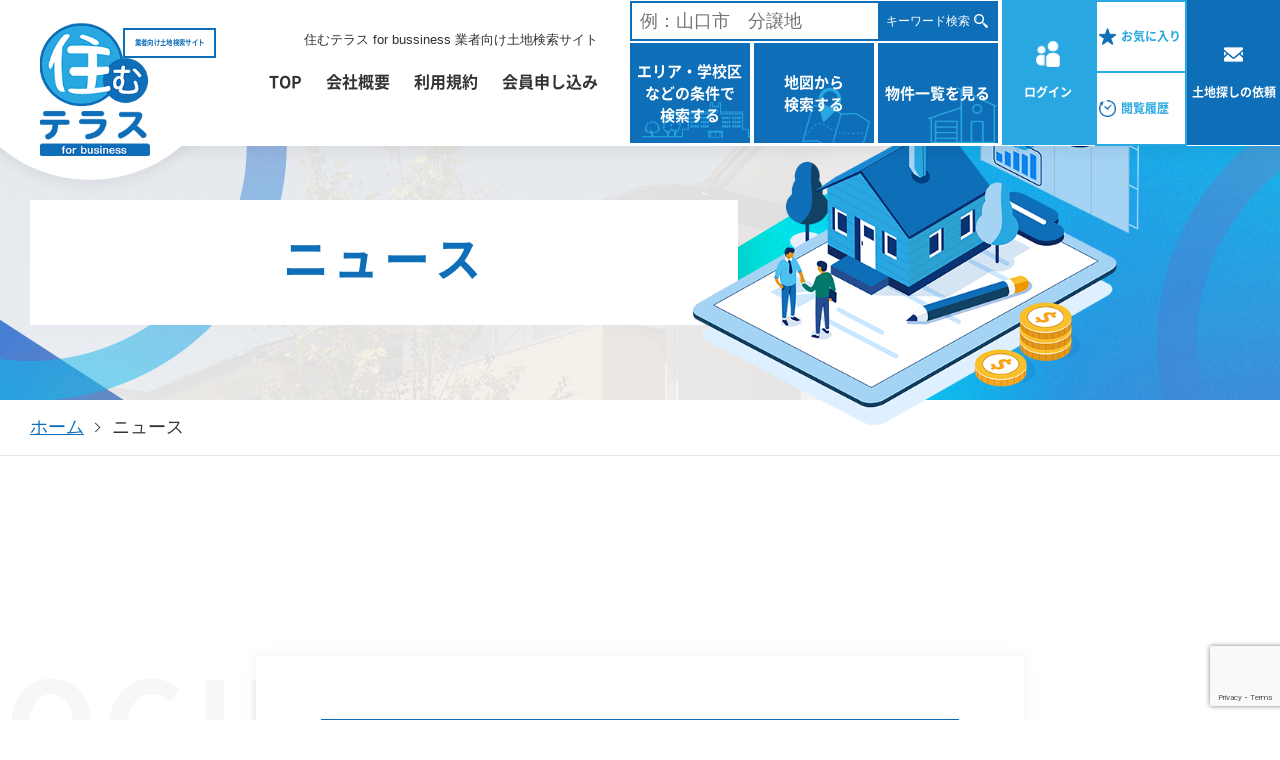

--- FILE ---
content_type: text/html; charset=UTF-8
request_url: https://sumu-terrace-business.com/%E5%80%9F%E5%AE%B6%E3%83%BB%E5%A3%B2%E5%8D%B4%E3%81%AE%E7%9B%B8%E8%AB%87%E3%80%80%E5%8F%97%E4%BB%98%E3%81%91%E3%81%A6%E3%81%8A%E3%82%8A%E3%81%BE%E3%81%99/
body_size: 6014
content:
<!Doctype html>
<html lang="ja">

<head>
  <meta charset="UTF-8">
  <meta name="viewport" content="width=device-width, initial-scale=1">
  <meta name="robots" content="index, follow" />
  <meta name="format-detection" content="telephone=no">
  <link media="all" href="https://sumu-terrace-business.com/wp-content/cache/autoptimize/css/autoptimize_eedf2763736b605701c1506bf4195bde.css" rel="stylesheet"><link media="screen" href="https://sumu-terrace-business.com/wp-content/cache/autoptimize/css/autoptimize_00df71b5809d374b00ce03791ac8fac1.css" rel="stylesheet"><title>借家・売却の相談　受付けております｜住むテラス for bussiness 業者向け土地検索サイト</title>
  <meta name="keywords" content="お知らせ,不動産,物件,検索,会員制,住むテラス,業者,土地" />
  <meta name="description" content="住むテラス for 住むテラス for bussinessに掲載している「借家・売却の相談　受付けております」の紹介です。ご不明点などありましたら、お問い合わせください" />
  <meta property="og:locale" content="ja_JP" />
  <meta http-equiv="Content-Style-Type" content="text/css" />
  <meta http-equiv="Content-Script-Type" content="text/javascript" />
  <meta property="og:type" content="article" />
  <meta property="og:title" content="借家・売却の相談　受付けております｜住むテラス for bussiness 業者向け土地検索サイト" />
  <meta property="og:description" content="住むテラス for 住むテラス for bussinessに掲載している「借家・売却の相談　受付けております」の紹介です。ご不明点などありましたら、お問い合わせください" />
    <meta property="og:url" content="https://sumu-terrace-business.com/%e5%80%9f%e5%ae%b6%e3%83%bb%e5%a3%b2%e5%8d%b4%e3%81%ae%e7%9b%b8%e8%ab%87%e3%80%80%e5%8f%97%e4%bb%98%e3%81%91%e3%81%a6%e3%81%8a%e3%82%8a%e3%81%be%e3%81%99/" />
  <meta property="og:image" content="https://sumu-terrace-business.com/wp-content/themes/sumu-terrace-busines/images/ogpimg.png" />
  <meta property="og:image:secure_url" content="https://sumu-terrace-business.com/wp-content/themes/sumu-terrace-busines/images/ogpimg.png" />
  <meta name="twitter:card" content="summary_large_image" />
  <meta name="twitter:title" content="借家・売却の相談　受付けております｜住むテラス for bussiness 業者向け土地検索サイト" />
  <meta name="twitter:description" content="住むテラス for 住むテラス for bussinessに掲載している「借家・売却の相談　受付けております」の紹介です。ご不明点などありましたら、お問い合わせください" />
  <meta name="twitter:image" content="https://sumu-terrace-business.com/wp-content/themes/sumu-terrace-busines/images/ogpimg.png" />
  <meta name="twitter:image:alt" content="借家・売却の相談　受付けております｜住むテラス for bussiness 業者向け土地検索サイト" />
  <meta http-equiv="Content-Style-Type" content="text/css" />
  <meta http-equiv="Content-Script-Type" content="text/javascript" />
  <meta name="thumbnail" content="https://sumu-terrace-business.com/wp-content/themes/sumu-terrace-busines/images/image_ogp.png" />
  <!-- Google Analytics start -->
  <script async src="https://www.googletagmanager.com/gtag/js?id=UA-32892678-58"></script>
  <script>
    window.dataLayer = window.dataLayer || [];

    function gtag() {
      dataLayer.push(arguments);
    }
    gtag('js', new Date());

    gtag('config', 'UA-32892678-58');
  </script>
  <!-- Google Analytics end -->
    <!--================CSS==========================================-->
  <!-- ▼icon -->
  
  <link rel="icon" type="image/x-icon" href="https://sumu-terrace-business.com/wp-content/themes/sumu-terrace-busines/images/favicon.ico" />
  <link rel="apple-touch-icon" sizes="36x36" href="https://sumu-terrace-business.com/wp-content/themes/sumu-terrace-busines/images/apple-icon-36x36.png">
  <link rel="icon" type="image/png" sizes="16x16" href="https://sumu-terrace-business.com/wp-content/themes/sumu-terrace-busines/images/favicon-16x16.png">
  <link rel="shortcut icon" type="image/x-icon" href="https://sumu-terrace-business.com/wp-content/themes/sumu-terrace-busines/images/favicon.ico">
  <link rel="manifest" href="https://sumu-terrace-business.com/wp-content/themes/sumu-terrace-busines/images/manifest.json">
  <meta name="msapplication-TileColor" content="#ffffff">
  <meta name="msapplication-TileImage" content="https://sumu-terrace-business.com/wp-content/themes/sumu-terrace-busines/images/ms-icon-70x70.png">
  <meta name="theme-color" content="#ffffff">
  <!-- ▲icon -->
  
  
      
    
      
  <script src="https://sumu-terrace-business.com/wp-content/themes/sumu-terrace-busines/js/jquery.js" type="text/javascript"></script>
  <link rel='dns-prefetch' href='//www.google.com' />
<link rel='dns-prefetch' href='//s.w.org' />
<link rel='stylesheet' id='dashicons-css'  href='https://sumu-terrace-business.com/wp-includes/css/dashicons.min.css?ver=6.0' type='text/css' media='all' />









<script type='text/javascript' src='https://sumu-terrace-business.com/wp-includes/js/imagesloaded.min.js?ver=6.0' id='fudou_imagesloaded-js'></script>
<script type='text/javascript' id='fudou_favorites-js-before'>
var fudou_favorites_cookies_id = "fudou_favorites";var fudou_favorites_max_day = 3600 * 24 * 90;var fudou_favorites_max_item = 100;var fudou_favorites_domain = "domain=;";var fudou_favorites_folder = "path=;";var fudou_favorites_secure = "Secure;"
</script>
<script type='text/javascript' src='https://sumu-terrace-business.com/wp-content/plugins/fudou_favorites/js/fudou_favorites.min.js?ver=1.0.0' id='fudou_favorites-js'></script>
<script type='text/javascript' src='https://sumu-terrace-business.com/wp-content/plugins/fudou/js/util.min.js?ver=6.0' id='util-js'></script>
<link rel="https://api.w.org/" href="https://sumu-terrace-business.com/wp-json/" /><link rel="alternate" type="application/json" href="https://sumu-terrace-business.com/wp-json/wp/v2/posts/2567" /><meta name="generator" content="WordPress 6.0" />
<link rel="canonical" href="https://sumu-terrace-business.com/%e5%80%9f%e5%ae%b6%e3%83%bb%e5%a3%b2%e5%8d%b4%e3%81%ae%e7%9b%b8%e8%ab%87%e3%80%80%e5%8f%97%e4%bb%98%e3%81%91%e3%81%a6%e3%81%8a%e3%82%8a%e3%81%be%e3%81%99/" />
<link rel='shortlink' href='https://sumu-terrace-business.com/?p=2567' />
<link rel="alternate" type="application/json+oembed" href="https://sumu-terrace-business.com/wp-json/oembed/1.0/embed?url=https%3A%2F%2Fsumu-terrace-business.com%2F%25e5%2580%259f%25e5%25ae%25b6%25e3%2583%25bb%25e5%25a3%25b2%25e5%258d%25b4%25e3%2581%25ae%25e7%259b%25b8%25e8%25ab%2587%25e3%2580%2580%25e5%258f%2597%25e4%25bb%2598%25e3%2581%2591%25e3%2581%25a6%25e3%2581%258a%25e3%2582%258a%25e3%2581%25be%25e3%2581%2599%2F" />
<link rel="alternate" type="text/xml+oembed" href="https://sumu-terrace-business.com/wp-json/oembed/1.0/embed?url=https%3A%2F%2Fsumu-terrace-business.com%2F%25e5%2580%259f%25e5%25ae%25b6%25e3%2583%25bb%25e5%25a3%25b2%25e5%258d%25b4%25e3%2581%25ae%25e7%259b%25b8%25e8%25ab%2587%25e3%2580%2580%25e5%258f%2597%25e4%25bb%2598%25e3%2581%2591%25e3%2581%25a6%25e3%2581%258a%25e3%2582%258a%25e3%2581%25be%25e3%2581%2599%2F&#038;format=xml" />

<!-- Fudousan Plugin Ver.6.2.1 -->
<!-- Markup (JSON-LD) structured in schema.org ver.4.8.1 START -->
<script type="application/ld+json">
{
    "@context": "https://schema.org",
    "@type": "BreadcrumbList",
    "itemListElement": [
        {
            "@type": "ListItem",
            "position": 1,
            "item": {
                "@id": "https://sumu-terrace-business.com",
                "name": "トップページ"
            }
        },
        {
            "@type": "ListItem",
            "position": 2,
            "item": {
                "@id": "https://sumu-terrace-business.com/info/uncategorized/",
                "name": "未分類"
            }
        },
        {
            "@type": "ListItem",
            "position": 3,
            "item": {
                "@id": "https://sumu-terrace-business.com/%E5%80%9F%E5%AE%B6%E3%83%BB%E5%A3%B2%E5%8D%B4%E3%81%AE%E7%9B%B8%E8%AB%87%E3%80%80%E5%8F%97%E4%BB%98%E3%81%91%E3%81%A6%E3%81%8A%E3%82%8A%E3%81%BE%E3%81%99/",
                "name": "借家・売却の相談　受付けております"
            }
        }
    ]
}
</script>
<!-- Markup (JSON-LD) structured in schema.org END -->
</head>

<body id="%e5%80%9f%e5%ae%b6%e3%83%bb%e5%a3%b2%e5%8d%b4%e3%81%ae%e7%9b%b8%e8%ab%87%e3%80%80%e5%8f%97%e4%bb%98%e3%81%91%e3%81%a6%e3%81%8a%e3%82%8a%e3%81%be%e3%81%99" class="under">
  <div id="wrapper">
    <div id="header">
      <p id="logo"><a href="https://sumu-terrace-business.com/"><img loading="lazy" src="https://sumu-terrace-business.com/wp-content/themes/sumu-terrace-busines/images/logo.png" width="157" alt="住むテラス"></a></p>
      <div class="header_right logout">
        <div class="header01 ">
          <h1>住むテラス for bussiness 業者向け土地検索サイト</h1>
          <p class="header_tag">業者向け土地検索サイト</p>
          <div id="menu">
            <ul id="gnavi">
              <li><a href="https://sumu-terrace-business.com/">TOP</a></li>
              <li><a href="https://sumu-terrace-business.com/about/">会社概要</a></li>
              <li><a href="https://sumu-terrace-business.com/terms/">利用規約</a></li>
              <li><a href="https://sumu-terrace-business.com/apply/">会員申し込み</a></li>
            </ul>
          </div>
        </div>
        
        <div class="p-search_list">
        <div class="p-search__form is-header">
        <form method="get" id="searchform" class="is-header" action="https://sumu-terrace-business.com">
        <input type="text" name="s" id="s" placeholder="例：山口市　分譲地"/>
        <button type="submit">キーワード検索</button>
        </form>
        </div>
        <ul class="boxlogin-list style01">
          <li><a class='item01' href="https://sumu-terrace-business.com/area/"><span>エリア・学校区<br>などの条件で<br>検索する</span></a></li>
          <li><a class='item02' href="https://sumu-terrace-business.com/fmap/"><span>地図から<br>検索する</span></a></li>
          <li><a class='item03' href="https://sumu-terrace-business.com/case/"><span>物件一覧を見る</span></a></li>
        </ul>
        </div>
        <div class="header_btn ">

                      <p class="btn_login btn_h"><a href="https://sumu-terrace-business.com/masterkey-1001013416/?action=logout&amp;redirect_to=https%3A%2F%2Fsumu-terrace-business.com&amp;_wpnonce=eb00acc4f1"><span class="btn_icon">
                  <img src="https://sumu-terrace-business.com/wp-content/themes/sumu-terrace-busines/images/icon_people.png" width="24" alt="ログイン"></span>
                <span class="btn_txt">ログイン</span></a>
            </p>
            
          <ul class="btn_list">
            <li class="btn_h"><a href="https://sumu-terrace-business.com/favorite/"><span class="btn_icon"><img src="https://sumu-terrace-business.com/wp-content/themes/sumu-terrace-busines/images/icon_star.png" width="22" alt="お気に入り"></span><span class="btn_txt">お気に入り</span></a></li>
            <li class="btn_h"><a href="https://sumu-terrace-business.com/history/"><span class="btn_icon"><img src="https://sumu-terrace-business.com/wp-content/themes/sumu-terrace-busines/images/icon_time.png" width="22" alt="閲覧履歴"></span><span class="btn_txt">閲覧履歴</span></a></li>
          </ul>
          <p class="btn_mail btn_h"><a href="https://sumu-terrace-business.com/request/"><span class="btn_icon"><img src="https://sumu-terrace-business.com/wp-content/themes/sumu-terrace-busines/images/icon_mail.png" width="19" alt="お問い合わせ"></span><span class="btn_txt">土地探しの依頼</span></a></p>
        </div>
      </div>
      <div id="icon_sp">
        <div id="nav-icon3"> <span></span><span></span><span></span><span></span> </div>
      </div>
    </div>

<!-- main start -->
<div id="main" class="clearfix">
    <div id="top_info">
        <div class="inner">
            <h2>ニュース</h2>
        </div>
    </div>
    <div  id="topic_path">
        <div class="inner">
            <ul>
                <li><a href="https://sumu-terrace-business.com/">ホーム</a></li>
                <li>ニュース</li>
            </ul>
        </div>
    </div>
    <div id="content" class="incontent">
                   <div class='inner'>
                  <div class='form-design'>
      <div id="wpmem_form" class='login'>
      <form action="/%E5%80%9F%E5%AE%B6%E3%83%BB%E5%A3%B2%E5%8D%B4%E3%81%AE%E7%9B%B8%E8%AB%87%E3%80%80%E5%8F%97%E4%BB%98%E3%81%91%E3%81%A6%E3%81%8A%E3%82%8A%E3%81%BE%E3%81%99/" method="POST" id="wpmem_login_form" class="form">
      <input type="hidden" id="_wpmem_login_nonce" name="_wpmem_login_nonce" value="d47f7b45b7" /><input type="hidden" name="_wp_http_referer" value="/%E5%80%9F%E5%AE%B6%E3%83%BB%E5%A3%B2%E5%8D%B4%E3%81%AE%E7%9B%B8%E8%AB%87%E3%80%80%E5%8F%97%E4%BB%98%E3%81%91%E3%81%A6%E3%81%8A%E3%82%8A%E3%81%BE%E3%81%99/" />      
      <div class='form-case01'>
         <div class="form-group">
            <div class="label">登録時メールアドレス</div>
            <div class="input">
               <input name="log" type="text" id="log" value="" class="username" required="">
            </div>
         </div>

         <div class="form-group">
            <div class="label">パスワード</div>
            <div class="input">
               <input name="pwd" type="password" id="pwd" class="password" required="">
            </div>
         </div>

         <div class="form-group-button">
            <input name="a" type="hidden" value="login">
            <div class="button_div">
               <input type="submit" name="Submit" value="会員ログイン" class="buttons">
               <a class="buttons_register" href="/apply/">会員登録</a>
            </div>
            <div class="button_div style02">
               <a href="/reset-password/">パスワードを忘れた</a>
            </div>
         </div>
      </div>

      </form>
   </div>
   <div>
               </div>
         
    </div>
    <!-- content end --> 
</div>
<!-- main end -->


<div id="footer" class="clearfix">
  <div class="footer_top">
    <div class="inner">
      <p id="logo_footer"><a href="https://sumu-terrace-business.com/"><img loading="lazy" src="https://sumu-terrace-business.com/wp-content/themes/sumu-terrace-busines/images/footer-logo.png" width="255" alt="住むテラス 業者向け土地検索サイト"></a></p>
      <p class="footer_txt">〒753-0083<br>山口県山口市後河原41番地<br>運営：ASSET Design株式会社</p>
      <ul class="footer_btn">
        <li class="btn_login btn_h"><a href="https://sumu-terrace-business.com/masterkey-1001013416/?action=logout&amp;redirect_to=https%3A%2F%2Fsumu-terrace-business.com&amp;_wpnonce=eb00acc4f1"><span class="btn_icon"><img loading="lazy" src="https://sumu-terrace-business.com/wp-content/themes/sumu-terrace-busines/images/icon_people.png" width="30" alt="ログイン"></span><span class="btn_txt">ログイン</span></a></li>
        <li class="btn_mail btn_h"><a href="https://sumu-terrace-business.com/request/"><span class="btn_icon"><img loading="lazy" src="https://sumu-terrace-business.com/wp-content/themes/sumu-terrace-busines/images/icon-mail-blue.png" width="24" alt="お問い合わせ"></span><span class="btn_txt">土地探しの依頼</span></a></li>
      </ul>
    </div>
  </div>
  <div class="footer_bottom">
    <div class="inner">
      <ul class="flink">
        <li><a href="https://sumu-terrace-business.com/about/">会社概要</a></li>
        <li><a href="https://sumu-terrace-business.com/terms/">利用規約</a></li>
      </ul>
      <address>
        Copyright &copy; 2021 住むテラス for bussiness All Rights reserved.
      </address>
    </div>
  </div>
</div>
</div>
<script src="https://sumu-terrace-business.com/wp-content/themes/sumu-terrace-busines/js/jquery.js"></script>
<script src="https://sumu-terrace-business.com/wp-content/themes/sumu-terrace-busines/js/sweetlink.js"></script>
<script src="https://sumu-terrace-business.com/wp-content/themes/sumu-terrace-busines/js/track-tel.js"></script>
<script src="https://sumu-terrace-business.com/wp-content/themes/sumu-terrace-busines/js/jquery.cookie.js"></script>
<script src="https://sumu-terrace-business.com/wp-content/themes/sumu-terrace-busines/js/jquery.scroll.js"></script>
<script async defer src='https://sumu-terrace-business.com/wp-content/themes/sumu-terrace-busines/js/ajaxzip3.js'></script>
<script src="https://sumu-terrace-business.com/wp-content/themes/sumu-terrace-busines/js/common.js"></script>
<div id="nendebcopy">Fudousan Plugin Ver.6.2.1</div>
<!-- Fudousan Plugin Ver.6.2.1 -->
<!-- 住むテラス Ver.1 -->
<!-- FUDOU FAVORITES VERSION 1.0.0 -->
<!-- FUDOU HISTORY VERSION 5.7.2 -->
<!-- FUDOU KAIIN VERSION 5.8.0 -->
<!-- FUDOU KOUKU VERSION 5.7.2 -->
<!-- FUDOU MAP VERSION 5.8.0 -->
<script>function fudou_initMap(){};</script><script type='text/javascript' id='thickbox-js-extra'>
/* <![CDATA[ */
var thickboxL10n = {"next":"\u6b21\u3078 >","prev":"< \u524d\u3078","image":"\u753b\u50cf","of":"\/","close":"\u9589\u3058\u308b","noiframes":"\u3053\u306e\u6a5f\u80fd\u3067\u306f iframe \u304c\u5fc5\u8981\u3067\u3059\u3002\u73fe\u5728 iframe \u3092\u7121\u52b9\u5316\u3057\u3066\u3044\u308b\u304b\u3001\u5bfe\u5fdc\u3057\u3066\u3044\u306a\u3044\u30d6\u30e9\u30a6\u30b6\u30fc\u3092\u4f7f\u3063\u3066\u3044\u308b\u3088\u3046\u3067\u3059\u3002","loadingAnimation":"https:\/\/sumu-terrace-business.com\/wp-includes\/js\/thickbox\/loadingAnimation.gif"};
/* ]]> */
</script>
<script type='text/javascript' src='https://sumu-terrace-business.com/wp-includes/js/thickbox/thickbox.js?ver=3.1-20121105' id='thickbox-js'></script>
<script type='text/javascript' src='https://sumu-terrace-business.com/wp-includes/js/dist/vendor/regenerator-runtime.min.js?ver=0.13.9' id='regenerator-runtime-js'></script>
<script type='text/javascript' src='https://sumu-terrace-business.com/wp-includes/js/dist/vendor/wp-polyfill.min.js?ver=3.15.0' id='wp-polyfill-js'></script>
<script type='text/javascript' id='contact-form-7-js-extra'>
/* <![CDATA[ */
var wpcf7 = {"api":{"root":"https:\/\/sumu-terrace-business.com\/wp-json\/","namespace":"contact-form-7\/v1"}};
/* ]]> */
</script>
<script type='text/javascript' src='https://sumu-terrace-business.com/wp-content/plugins/contact-form-7/includes/js/index.js?ver=5.6' id='contact-form-7-js'></script>
<script type='text/javascript' id='cf7msm-js-extra'>
/* <![CDATA[ */
var cf7msm_posted_data = [];
/* ]]> */
</script>
<script type='text/javascript' src='https://sumu-terrace-business.com/wp-content/plugins/contact-form-7-multi-step-module/resources/cf7msm.min.js?ver=4.3.1' id='cf7msm-js'></script>
<script type='text/javascript' src='https://sumu-terrace-business.com/wp-content/plugins/easy-fancybox/fancybox/1.5.4/jquery.fancybox.min.js?ver=6.0' id='jquery-fancybox-js'></script>
<script type='text/javascript' id='jquery-fancybox-js-after'>
var fb_timeout, fb_opts={'overlayShow':true,'hideOnOverlayClick':true,'showCloseButton':true,'margin':20,'enableEscapeButton':true,'autoScale':true };
if(typeof easy_fancybox_handler==='undefined'){
var easy_fancybox_handler=function(){
jQuery([".nolightbox","a.wp-block-fileesc_html__button","a.pin-it-button","a[href*='pinterest.com\/pin\/create']","a[href*='facebook.com\/share']","a[href*='twitter.com\/share']"].join(',')).addClass('nofancybox');
jQuery('a.fancybox-close').on('click',function(e){e.preventDefault();jQuery.fancybox.close()});
/* IMG */
var fb_IMG_select=jQuery('a[href*=".jpg" i]:not(.nofancybox,li.nofancybox>a),area[href*=".jpg" i]:not(.nofancybox),a[href*=".png" i]:not(.nofancybox,li.nofancybox>a),area[href*=".png" i]:not(.nofancybox),a[href*=".webp" i]:not(.nofancybox,li.nofancybox>a),area[href*=".webp" i]:not(.nofancybox)');
fb_IMG_select.addClass('fancybox image');
var fb_IMG_sections=jQuery('.gallery,.wp-block-gallery,.tiled-gallery,.wp-block-jetpack-tiled-gallery');
fb_IMG_sections.each(function(){jQuery(this).find(fb_IMG_select).attr('rel','gallery-'+fb_IMG_sections.index(this));});
jQuery('a.fancybox,area.fancybox,.fancybox>a').each(function(){jQuery(this).fancybox(jQuery.extend(true,{},fb_opts,{'transitionIn':'elastic','transitionOut':'elastic','opacity':false,'hideOnContentClick':false,'titleShow':true,'titlePosition':'over','titleFromAlt':true,'showNavArrows':true,'enableKeyboardNav':true,'cyclic':false}))});
};};
var easy_fancybox_auto=function(){setTimeout(function(){jQuery('a#fancybox-auto,#fancybox-auto>a').first().trigger('click')},1000);};
jQuery(easy_fancybox_handler);jQuery(document).on('post-load',easy_fancybox_handler);
jQuery(easy_fancybox_auto);
</script>
<script type='text/javascript' src='https://sumu-terrace-business.com/wp-content/plugins/easy-fancybox/vendor/jquery.easing.min.js?ver=1.4.1' id='jquery-easing-js'></script>
<script type='text/javascript' src='https://sumu-terrace-business.com/wp-content/plugins/easy-fancybox/vendor/jquery.mousewheel.min.js?ver=3.1.13' id='jquery-mousewheel-js'></script>
<script type='text/javascript' src='https://www.google.com/recaptcha/api.js?render=6Ld895wqAAAAAA1ccCpiQjI1YFrLC3ichfYQ-ih2&#038;ver=3.0' id='google-recaptcha-js'></script>
<script type='text/javascript' id='wpcf7-recaptcha-js-extra'>
/* <![CDATA[ */
var wpcf7_recaptcha = {"sitekey":"6Ld895wqAAAAAA1ccCpiQjI1YFrLC3ichfYQ-ih2","actions":{"homepage":"homepage","contactform":"contactform"}};
/* ]]> */
</script>
<script type='text/javascript' src='https://sumu-terrace-business.com/wp-content/plugins/contact-form-7/modules/recaptcha/index.js?ver=5.6' id='wpcf7-recaptcha-js'></script>
<script>
  $(document).ready(function() {
    $('#nendebcopy').remove();
    function getCookie(cname) {
    var name = cname + "=";
    var ca = document.cookie.split(';');
    for(var i=0; i<ca.length; i++) {
        var c = ca[i];
        while (c.charAt(0)==' ') c = c.substring(1);
        if (c.indexOf(name) == 0) return c.substring(name.length,c.length);
    }
    return "";
    }
    
    $('.fudou_add_favorite_button').click(function(){
      var cookieString = getCookie("fudou_favorites");
      document.cookie = "get_data=" + cookieString + ";  path=/";
    })
    $('.fudou_del_favorite_button').click(function(){
      var cookieString = getCookie("fudou_favorites");
      document.cookie = "get_data=" + cookieString + ";  path=/";
    })

  });
</script>
<script>

  </script>
</body>

</html>


--- FILE ---
content_type: text/html; charset=utf-8
request_url: https://www.google.com/recaptcha/api2/anchor?ar=1&k=6Ld895wqAAAAAA1ccCpiQjI1YFrLC3ichfYQ-ih2&co=aHR0cHM6Ly9zdW11LXRlcnJhY2UtYnVzaW5lc3MuY29tOjQ0Mw..&hl=en&v=PoyoqOPhxBO7pBk68S4YbpHZ&size=invisible&anchor-ms=20000&execute-ms=30000&cb=4p5awajkwocz
body_size: 48833
content:
<!DOCTYPE HTML><html dir="ltr" lang="en"><head><meta http-equiv="Content-Type" content="text/html; charset=UTF-8">
<meta http-equiv="X-UA-Compatible" content="IE=edge">
<title>reCAPTCHA</title>
<style type="text/css">
/* cyrillic-ext */
@font-face {
  font-family: 'Roboto';
  font-style: normal;
  font-weight: 400;
  font-stretch: 100%;
  src: url(//fonts.gstatic.com/s/roboto/v48/KFO7CnqEu92Fr1ME7kSn66aGLdTylUAMa3GUBHMdazTgWw.woff2) format('woff2');
  unicode-range: U+0460-052F, U+1C80-1C8A, U+20B4, U+2DE0-2DFF, U+A640-A69F, U+FE2E-FE2F;
}
/* cyrillic */
@font-face {
  font-family: 'Roboto';
  font-style: normal;
  font-weight: 400;
  font-stretch: 100%;
  src: url(//fonts.gstatic.com/s/roboto/v48/KFO7CnqEu92Fr1ME7kSn66aGLdTylUAMa3iUBHMdazTgWw.woff2) format('woff2');
  unicode-range: U+0301, U+0400-045F, U+0490-0491, U+04B0-04B1, U+2116;
}
/* greek-ext */
@font-face {
  font-family: 'Roboto';
  font-style: normal;
  font-weight: 400;
  font-stretch: 100%;
  src: url(//fonts.gstatic.com/s/roboto/v48/KFO7CnqEu92Fr1ME7kSn66aGLdTylUAMa3CUBHMdazTgWw.woff2) format('woff2');
  unicode-range: U+1F00-1FFF;
}
/* greek */
@font-face {
  font-family: 'Roboto';
  font-style: normal;
  font-weight: 400;
  font-stretch: 100%;
  src: url(//fonts.gstatic.com/s/roboto/v48/KFO7CnqEu92Fr1ME7kSn66aGLdTylUAMa3-UBHMdazTgWw.woff2) format('woff2');
  unicode-range: U+0370-0377, U+037A-037F, U+0384-038A, U+038C, U+038E-03A1, U+03A3-03FF;
}
/* math */
@font-face {
  font-family: 'Roboto';
  font-style: normal;
  font-weight: 400;
  font-stretch: 100%;
  src: url(//fonts.gstatic.com/s/roboto/v48/KFO7CnqEu92Fr1ME7kSn66aGLdTylUAMawCUBHMdazTgWw.woff2) format('woff2');
  unicode-range: U+0302-0303, U+0305, U+0307-0308, U+0310, U+0312, U+0315, U+031A, U+0326-0327, U+032C, U+032F-0330, U+0332-0333, U+0338, U+033A, U+0346, U+034D, U+0391-03A1, U+03A3-03A9, U+03B1-03C9, U+03D1, U+03D5-03D6, U+03F0-03F1, U+03F4-03F5, U+2016-2017, U+2034-2038, U+203C, U+2040, U+2043, U+2047, U+2050, U+2057, U+205F, U+2070-2071, U+2074-208E, U+2090-209C, U+20D0-20DC, U+20E1, U+20E5-20EF, U+2100-2112, U+2114-2115, U+2117-2121, U+2123-214F, U+2190, U+2192, U+2194-21AE, U+21B0-21E5, U+21F1-21F2, U+21F4-2211, U+2213-2214, U+2216-22FF, U+2308-230B, U+2310, U+2319, U+231C-2321, U+2336-237A, U+237C, U+2395, U+239B-23B7, U+23D0, U+23DC-23E1, U+2474-2475, U+25AF, U+25B3, U+25B7, U+25BD, U+25C1, U+25CA, U+25CC, U+25FB, U+266D-266F, U+27C0-27FF, U+2900-2AFF, U+2B0E-2B11, U+2B30-2B4C, U+2BFE, U+3030, U+FF5B, U+FF5D, U+1D400-1D7FF, U+1EE00-1EEFF;
}
/* symbols */
@font-face {
  font-family: 'Roboto';
  font-style: normal;
  font-weight: 400;
  font-stretch: 100%;
  src: url(//fonts.gstatic.com/s/roboto/v48/KFO7CnqEu92Fr1ME7kSn66aGLdTylUAMaxKUBHMdazTgWw.woff2) format('woff2');
  unicode-range: U+0001-000C, U+000E-001F, U+007F-009F, U+20DD-20E0, U+20E2-20E4, U+2150-218F, U+2190, U+2192, U+2194-2199, U+21AF, U+21E6-21F0, U+21F3, U+2218-2219, U+2299, U+22C4-22C6, U+2300-243F, U+2440-244A, U+2460-24FF, U+25A0-27BF, U+2800-28FF, U+2921-2922, U+2981, U+29BF, U+29EB, U+2B00-2BFF, U+4DC0-4DFF, U+FFF9-FFFB, U+10140-1018E, U+10190-1019C, U+101A0, U+101D0-101FD, U+102E0-102FB, U+10E60-10E7E, U+1D2C0-1D2D3, U+1D2E0-1D37F, U+1F000-1F0FF, U+1F100-1F1AD, U+1F1E6-1F1FF, U+1F30D-1F30F, U+1F315, U+1F31C, U+1F31E, U+1F320-1F32C, U+1F336, U+1F378, U+1F37D, U+1F382, U+1F393-1F39F, U+1F3A7-1F3A8, U+1F3AC-1F3AF, U+1F3C2, U+1F3C4-1F3C6, U+1F3CA-1F3CE, U+1F3D4-1F3E0, U+1F3ED, U+1F3F1-1F3F3, U+1F3F5-1F3F7, U+1F408, U+1F415, U+1F41F, U+1F426, U+1F43F, U+1F441-1F442, U+1F444, U+1F446-1F449, U+1F44C-1F44E, U+1F453, U+1F46A, U+1F47D, U+1F4A3, U+1F4B0, U+1F4B3, U+1F4B9, U+1F4BB, U+1F4BF, U+1F4C8-1F4CB, U+1F4D6, U+1F4DA, U+1F4DF, U+1F4E3-1F4E6, U+1F4EA-1F4ED, U+1F4F7, U+1F4F9-1F4FB, U+1F4FD-1F4FE, U+1F503, U+1F507-1F50B, U+1F50D, U+1F512-1F513, U+1F53E-1F54A, U+1F54F-1F5FA, U+1F610, U+1F650-1F67F, U+1F687, U+1F68D, U+1F691, U+1F694, U+1F698, U+1F6AD, U+1F6B2, U+1F6B9-1F6BA, U+1F6BC, U+1F6C6-1F6CF, U+1F6D3-1F6D7, U+1F6E0-1F6EA, U+1F6F0-1F6F3, U+1F6F7-1F6FC, U+1F700-1F7FF, U+1F800-1F80B, U+1F810-1F847, U+1F850-1F859, U+1F860-1F887, U+1F890-1F8AD, U+1F8B0-1F8BB, U+1F8C0-1F8C1, U+1F900-1F90B, U+1F93B, U+1F946, U+1F984, U+1F996, U+1F9E9, U+1FA00-1FA6F, U+1FA70-1FA7C, U+1FA80-1FA89, U+1FA8F-1FAC6, U+1FACE-1FADC, U+1FADF-1FAE9, U+1FAF0-1FAF8, U+1FB00-1FBFF;
}
/* vietnamese */
@font-face {
  font-family: 'Roboto';
  font-style: normal;
  font-weight: 400;
  font-stretch: 100%;
  src: url(//fonts.gstatic.com/s/roboto/v48/KFO7CnqEu92Fr1ME7kSn66aGLdTylUAMa3OUBHMdazTgWw.woff2) format('woff2');
  unicode-range: U+0102-0103, U+0110-0111, U+0128-0129, U+0168-0169, U+01A0-01A1, U+01AF-01B0, U+0300-0301, U+0303-0304, U+0308-0309, U+0323, U+0329, U+1EA0-1EF9, U+20AB;
}
/* latin-ext */
@font-face {
  font-family: 'Roboto';
  font-style: normal;
  font-weight: 400;
  font-stretch: 100%;
  src: url(//fonts.gstatic.com/s/roboto/v48/KFO7CnqEu92Fr1ME7kSn66aGLdTylUAMa3KUBHMdazTgWw.woff2) format('woff2');
  unicode-range: U+0100-02BA, U+02BD-02C5, U+02C7-02CC, U+02CE-02D7, U+02DD-02FF, U+0304, U+0308, U+0329, U+1D00-1DBF, U+1E00-1E9F, U+1EF2-1EFF, U+2020, U+20A0-20AB, U+20AD-20C0, U+2113, U+2C60-2C7F, U+A720-A7FF;
}
/* latin */
@font-face {
  font-family: 'Roboto';
  font-style: normal;
  font-weight: 400;
  font-stretch: 100%;
  src: url(//fonts.gstatic.com/s/roboto/v48/KFO7CnqEu92Fr1ME7kSn66aGLdTylUAMa3yUBHMdazQ.woff2) format('woff2');
  unicode-range: U+0000-00FF, U+0131, U+0152-0153, U+02BB-02BC, U+02C6, U+02DA, U+02DC, U+0304, U+0308, U+0329, U+2000-206F, U+20AC, U+2122, U+2191, U+2193, U+2212, U+2215, U+FEFF, U+FFFD;
}
/* cyrillic-ext */
@font-face {
  font-family: 'Roboto';
  font-style: normal;
  font-weight: 500;
  font-stretch: 100%;
  src: url(//fonts.gstatic.com/s/roboto/v48/KFO7CnqEu92Fr1ME7kSn66aGLdTylUAMa3GUBHMdazTgWw.woff2) format('woff2');
  unicode-range: U+0460-052F, U+1C80-1C8A, U+20B4, U+2DE0-2DFF, U+A640-A69F, U+FE2E-FE2F;
}
/* cyrillic */
@font-face {
  font-family: 'Roboto';
  font-style: normal;
  font-weight: 500;
  font-stretch: 100%;
  src: url(//fonts.gstatic.com/s/roboto/v48/KFO7CnqEu92Fr1ME7kSn66aGLdTylUAMa3iUBHMdazTgWw.woff2) format('woff2');
  unicode-range: U+0301, U+0400-045F, U+0490-0491, U+04B0-04B1, U+2116;
}
/* greek-ext */
@font-face {
  font-family: 'Roboto';
  font-style: normal;
  font-weight: 500;
  font-stretch: 100%;
  src: url(//fonts.gstatic.com/s/roboto/v48/KFO7CnqEu92Fr1ME7kSn66aGLdTylUAMa3CUBHMdazTgWw.woff2) format('woff2');
  unicode-range: U+1F00-1FFF;
}
/* greek */
@font-face {
  font-family: 'Roboto';
  font-style: normal;
  font-weight: 500;
  font-stretch: 100%;
  src: url(//fonts.gstatic.com/s/roboto/v48/KFO7CnqEu92Fr1ME7kSn66aGLdTylUAMa3-UBHMdazTgWw.woff2) format('woff2');
  unicode-range: U+0370-0377, U+037A-037F, U+0384-038A, U+038C, U+038E-03A1, U+03A3-03FF;
}
/* math */
@font-face {
  font-family: 'Roboto';
  font-style: normal;
  font-weight: 500;
  font-stretch: 100%;
  src: url(//fonts.gstatic.com/s/roboto/v48/KFO7CnqEu92Fr1ME7kSn66aGLdTylUAMawCUBHMdazTgWw.woff2) format('woff2');
  unicode-range: U+0302-0303, U+0305, U+0307-0308, U+0310, U+0312, U+0315, U+031A, U+0326-0327, U+032C, U+032F-0330, U+0332-0333, U+0338, U+033A, U+0346, U+034D, U+0391-03A1, U+03A3-03A9, U+03B1-03C9, U+03D1, U+03D5-03D6, U+03F0-03F1, U+03F4-03F5, U+2016-2017, U+2034-2038, U+203C, U+2040, U+2043, U+2047, U+2050, U+2057, U+205F, U+2070-2071, U+2074-208E, U+2090-209C, U+20D0-20DC, U+20E1, U+20E5-20EF, U+2100-2112, U+2114-2115, U+2117-2121, U+2123-214F, U+2190, U+2192, U+2194-21AE, U+21B0-21E5, U+21F1-21F2, U+21F4-2211, U+2213-2214, U+2216-22FF, U+2308-230B, U+2310, U+2319, U+231C-2321, U+2336-237A, U+237C, U+2395, U+239B-23B7, U+23D0, U+23DC-23E1, U+2474-2475, U+25AF, U+25B3, U+25B7, U+25BD, U+25C1, U+25CA, U+25CC, U+25FB, U+266D-266F, U+27C0-27FF, U+2900-2AFF, U+2B0E-2B11, U+2B30-2B4C, U+2BFE, U+3030, U+FF5B, U+FF5D, U+1D400-1D7FF, U+1EE00-1EEFF;
}
/* symbols */
@font-face {
  font-family: 'Roboto';
  font-style: normal;
  font-weight: 500;
  font-stretch: 100%;
  src: url(//fonts.gstatic.com/s/roboto/v48/KFO7CnqEu92Fr1ME7kSn66aGLdTylUAMaxKUBHMdazTgWw.woff2) format('woff2');
  unicode-range: U+0001-000C, U+000E-001F, U+007F-009F, U+20DD-20E0, U+20E2-20E4, U+2150-218F, U+2190, U+2192, U+2194-2199, U+21AF, U+21E6-21F0, U+21F3, U+2218-2219, U+2299, U+22C4-22C6, U+2300-243F, U+2440-244A, U+2460-24FF, U+25A0-27BF, U+2800-28FF, U+2921-2922, U+2981, U+29BF, U+29EB, U+2B00-2BFF, U+4DC0-4DFF, U+FFF9-FFFB, U+10140-1018E, U+10190-1019C, U+101A0, U+101D0-101FD, U+102E0-102FB, U+10E60-10E7E, U+1D2C0-1D2D3, U+1D2E0-1D37F, U+1F000-1F0FF, U+1F100-1F1AD, U+1F1E6-1F1FF, U+1F30D-1F30F, U+1F315, U+1F31C, U+1F31E, U+1F320-1F32C, U+1F336, U+1F378, U+1F37D, U+1F382, U+1F393-1F39F, U+1F3A7-1F3A8, U+1F3AC-1F3AF, U+1F3C2, U+1F3C4-1F3C6, U+1F3CA-1F3CE, U+1F3D4-1F3E0, U+1F3ED, U+1F3F1-1F3F3, U+1F3F5-1F3F7, U+1F408, U+1F415, U+1F41F, U+1F426, U+1F43F, U+1F441-1F442, U+1F444, U+1F446-1F449, U+1F44C-1F44E, U+1F453, U+1F46A, U+1F47D, U+1F4A3, U+1F4B0, U+1F4B3, U+1F4B9, U+1F4BB, U+1F4BF, U+1F4C8-1F4CB, U+1F4D6, U+1F4DA, U+1F4DF, U+1F4E3-1F4E6, U+1F4EA-1F4ED, U+1F4F7, U+1F4F9-1F4FB, U+1F4FD-1F4FE, U+1F503, U+1F507-1F50B, U+1F50D, U+1F512-1F513, U+1F53E-1F54A, U+1F54F-1F5FA, U+1F610, U+1F650-1F67F, U+1F687, U+1F68D, U+1F691, U+1F694, U+1F698, U+1F6AD, U+1F6B2, U+1F6B9-1F6BA, U+1F6BC, U+1F6C6-1F6CF, U+1F6D3-1F6D7, U+1F6E0-1F6EA, U+1F6F0-1F6F3, U+1F6F7-1F6FC, U+1F700-1F7FF, U+1F800-1F80B, U+1F810-1F847, U+1F850-1F859, U+1F860-1F887, U+1F890-1F8AD, U+1F8B0-1F8BB, U+1F8C0-1F8C1, U+1F900-1F90B, U+1F93B, U+1F946, U+1F984, U+1F996, U+1F9E9, U+1FA00-1FA6F, U+1FA70-1FA7C, U+1FA80-1FA89, U+1FA8F-1FAC6, U+1FACE-1FADC, U+1FADF-1FAE9, U+1FAF0-1FAF8, U+1FB00-1FBFF;
}
/* vietnamese */
@font-face {
  font-family: 'Roboto';
  font-style: normal;
  font-weight: 500;
  font-stretch: 100%;
  src: url(//fonts.gstatic.com/s/roboto/v48/KFO7CnqEu92Fr1ME7kSn66aGLdTylUAMa3OUBHMdazTgWw.woff2) format('woff2');
  unicode-range: U+0102-0103, U+0110-0111, U+0128-0129, U+0168-0169, U+01A0-01A1, U+01AF-01B0, U+0300-0301, U+0303-0304, U+0308-0309, U+0323, U+0329, U+1EA0-1EF9, U+20AB;
}
/* latin-ext */
@font-face {
  font-family: 'Roboto';
  font-style: normal;
  font-weight: 500;
  font-stretch: 100%;
  src: url(//fonts.gstatic.com/s/roboto/v48/KFO7CnqEu92Fr1ME7kSn66aGLdTylUAMa3KUBHMdazTgWw.woff2) format('woff2');
  unicode-range: U+0100-02BA, U+02BD-02C5, U+02C7-02CC, U+02CE-02D7, U+02DD-02FF, U+0304, U+0308, U+0329, U+1D00-1DBF, U+1E00-1E9F, U+1EF2-1EFF, U+2020, U+20A0-20AB, U+20AD-20C0, U+2113, U+2C60-2C7F, U+A720-A7FF;
}
/* latin */
@font-face {
  font-family: 'Roboto';
  font-style: normal;
  font-weight: 500;
  font-stretch: 100%;
  src: url(//fonts.gstatic.com/s/roboto/v48/KFO7CnqEu92Fr1ME7kSn66aGLdTylUAMa3yUBHMdazQ.woff2) format('woff2');
  unicode-range: U+0000-00FF, U+0131, U+0152-0153, U+02BB-02BC, U+02C6, U+02DA, U+02DC, U+0304, U+0308, U+0329, U+2000-206F, U+20AC, U+2122, U+2191, U+2193, U+2212, U+2215, U+FEFF, U+FFFD;
}
/* cyrillic-ext */
@font-face {
  font-family: 'Roboto';
  font-style: normal;
  font-weight: 900;
  font-stretch: 100%;
  src: url(//fonts.gstatic.com/s/roboto/v48/KFO7CnqEu92Fr1ME7kSn66aGLdTylUAMa3GUBHMdazTgWw.woff2) format('woff2');
  unicode-range: U+0460-052F, U+1C80-1C8A, U+20B4, U+2DE0-2DFF, U+A640-A69F, U+FE2E-FE2F;
}
/* cyrillic */
@font-face {
  font-family: 'Roboto';
  font-style: normal;
  font-weight: 900;
  font-stretch: 100%;
  src: url(//fonts.gstatic.com/s/roboto/v48/KFO7CnqEu92Fr1ME7kSn66aGLdTylUAMa3iUBHMdazTgWw.woff2) format('woff2');
  unicode-range: U+0301, U+0400-045F, U+0490-0491, U+04B0-04B1, U+2116;
}
/* greek-ext */
@font-face {
  font-family: 'Roboto';
  font-style: normal;
  font-weight: 900;
  font-stretch: 100%;
  src: url(//fonts.gstatic.com/s/roboto/v48/KFO7CnqEu92Fr1ME7kSn66aGLdTylUAMa3CUBHMdazTgWw.woff2) format('woff2');
  unicode-range: U+1F00-1FFF;
}
/* greek */
@font-face {
  font-family: 'Roboto';
  font-style: normal;
  font-weight: 900;
  font-stretch: 100%;
  src: url(//fonts.gstatic.com/s/roboto/v48/KFO7CnqEu92Fr1ME7kSn66aGLdTylUAMa3-UBHMdazTgWw.woff2) format('woff2');
  unicode-range: U+0370-0377, U+037A-037F, U+0384-038A, U+038C, U+038E-03A1, U+03A3-03FF;
}
/* math */
@font-face {
  font-family: 'Roboto';
  font-style: normal;
  font-weight: 900;
  font-stretch: 100%;
  src: url(//fonts.gstatic.com/s/roboto/v48/KFO7CnqEu92Fr1ME7kSn66aGLdTylUAMawCUBHMdazTgWw.woff2) format('woff2');
  unicode-range: U+0302-0303, U+0305, U+0307-0308, U+0310, U+0312, U+0315, U+031A, U+0326-0327, U+032C, U+032F-0330, U+0332-0333, U+0338, U+033A, U+0346, U+034D, U+0391-03A1, U+03A3-03A9, U+03B1-03C9, U+03D1, U+03D5-03D6, U+03F0-03F1, U+03F4-03F5, U+2016-2017, U+2034-2038, U+203C, U+2040, U+2043, U+2047, U+2050, U+2057, U+205F, U+2070-2071, U+2074-208E, U+2090-209C, U+20D0-20DC, U+20E1, U+20E5-20EF, U+2100-2112, U+2114-2115, U+2117-2121, U+2123-214F, U+2190, U+2192, U+2194-21AE, U+21B0-21E5, U+21F1-21F2, U+21F4-2211, U+2213-2214, U+2216-22FF, U+2308-230B, U+2310, U+2319, U+231C-2321, U+2336-237A, U+237C, U+2395, U+239B-23B7, U+23D0, U+23DC-23E1, U+2474-2475, U+25AF, U+25B3, U+25B7, U+25BD, U+25C1, U+25CA, U+25CC, U+25FB, U+266D-266F, U+27C0-27FF, U+2900-2AFF, U+2B0E-2B11, U+2B30-2B4C, U+2BFE, U+3030, U+FF5B, U+FF5D, U+1D400-1D7FF, U+1EE00-1EEFF;
}
/* symbols */
@font-face {
  font-family: 'Roboto';
  font-style: normal;
  font-weight: 900;
  font-stretch: 100%;
  src: url(//fonts.gstatic.com/s/roboto/v48/KFO7CnqEu92Fr1ME7kSn66aGLdTylUAMaxKUBHMdazTgWw.woff2) format('woff2');
  unicode-range: U+0001-000C, U+000E-001F, U+007F-009F, U+20DD-20E0, U+20E2-20E4, U+2150-218F, U+2190, U+2192, U+2194-2199, U+21AF, U+21E6-21F0, U+21F3, U+2218-2219, U+2299, U+22C4-22C6, U+2300-243F, U+2440-244A, U+2460-24FF, U+25A0-27BF, U+2800-28FF, U+2921-2922, U+2981, U+29BF, U+29EB, U+2B00-2BFF, U+4DC0-4DFF, U+FFF9-FFFB, U+10140-1018E, U+10190-1019C, U+101A0, U+101D0-101FD, U+102E0-102FB, U+10E60-10E7E, U+1D2C0-1D2D3, U+1D2E0-1D37F, U+1F000-1F0FF, U+1F100-1F1AD, U+1F1E6-1F1FF, U+1F30D-1F30F, U+1F315, U+1F31C, U+1F31E, U+1F320-1F32C, U+1F336, U+1F378, U+1F37D, U+1F382, U+1F393-1F39F, U+1F3A7-1F3A8, U+1F3AC-1F3AF, U+1F3C2, U+1F3C4-1F3C6, U+1F3CA-1F3CE, U+1F3D4-1F3E0, U+1F3ED, U+1F3F1-1F3F3, U+1F3F5-1F3F7, U+1F408, U+1F415, U+1F41F, U+1F426, U+1F43F, U+1F441-1F442, U+1F444, U+1F446-1F449, U+1F44C-1F44E, U+1F453, U+1F46A, U+1F47D, U+1F4A3, U+1F4B0, U+1F4B3, U+1F4B9, U+1F4BB, U+1F4BF, U+1F4C8-1F4CB, U+1F4D6, U+1F4DA, U+1F4DF, U+1F4E3-1F4E6, U+1F4EA-1F4ED, U+1F4F7, U+1F4F9-1F4FB, U+1F4FD-1F4FE, U+1F503, U+1F507-1F50B, U+1F50D, U+1F512-1F513, U+1F53E-1F54A, U+1F54F-1F5FA, U+1F610, U+1F650-1F67F, U+1F687, U+1F68D, U+1F691, U+1F694, U+1F698, U+1F6AD, U+1F6B2, U+1F6B9-1F6BA, U+1F6BC, U+1F6C6-1F6CF, U+1F6D3-1F6D7, U+1F6E0-1F6EA, U+1F6F0-1F6F3, U+1F6F7-1F6FC, U+1F700-1F7FF, U+1F800-1F80B, U+1F810-1F847, U+1F850-1F859, U+1F860-1F887, U+1F890-1F8AD, U+1F8B0-1F8BB, U+1F8C0-1F8C1, U+1F900-1F90B, U+1F93B, U+1F946, U+1F984, U+1F996, U+1F9E9, U+1FA00-1FA6F, U+1FA70-1FA7C, U+1FA80-1FA89, U+1FA8F-1FAC6, U+1FACE-1FADC, U+1FADF-1FAE9, U+1FAF0-1FAF8, U+1FB00-1FBFF;
}
/* vietnamese */
@font-face {
  font-family: 'Roboto';
  font-style: normal;
  font-weight: 900;
  font-stretch: 100%;
  src: url(//fonts.gstatic.com/s/roboto/v48/KFO7CnqEu92Fr1ME7kSn66aGLdTylUAMa3OUBHMdazTgWw.woff2) format('woff2');
  unicode-range: U+0102-0103, U+0110-0111, U+0128-0129, U+0168-0169, U+01A0-01A1, U+01AF-01B0, U+0300-0301, U+0303-0304, U+0308-0309, U+0323, U+0329, U+1EA0-1EF9, U+20AB;
}
/* latin-ext */
@font-face {
  font-family: 'Roboto';
  font-style: normal;
  font-weight: 900;
  font-stretch: 100%;
  src: url(//fonts.gstatic.com/s/roboto/v48/KFO7CnqEu92Fr1ME7kSn66aGLdTylUAMa3KUBHMdazTgWw.woff2) format('woff2');
  unicode-range: U+0100-02BA, U+02BD-02C5, U+02C7-02CC, U+02CE-02D7, U+02DD-02FF, U+0304, U+0308, U+0329, U+1D00-1DBF, U+1E00-1E9F, U+1EF2-1EFF, U+2020, U+20A0-20AB, U+20AD-20C0, U+2113, U+2C60-2C7F, U+A720-A7FF;
}
/* latin */
@font-face {
  font-family: 'Roboto';
  font-style: normal;
  font-weight: 900;
  font-stretch: 100%;
  src: url(//fonts.gstatic.com/s/roboto/v48/KFO7CnqEu92Fr1ME7kSn66aGLdTylUAMa3yUBHMdazQ.woff2) format('woff2');
  unicode-range: U+0000-00FF, U+0131, U+0152-0153, U+02BB-02BC, U+02C6, U+02DA, U+02DC, U+0304, U+0308, U+0329, U+2000-206F, U+20AC, U+2122, U+2191, U+2193, U+2212, U+2215, U+FEFF, U+FFFD;
}

</style>
<link rel="stylesheet" type="text/css" href="https://www.gstatic.com/recaptcha/releases/PoyoqOPhxBO7pBk68S4YbpHZ/styles__ltr.css">
<script nonce="T5WpkRabYQJVLypble5n7w" type="text/javascript">window['__recaptcha_api'] = 'https://www.google.com/recaptcha/api2/';</script>
<script type="text/javascript" src="https://www.gstatic.com/recaptcha/releases/PoyoqOPhxBO7pBk68S4YbpHZ/recaptcha__en.js" nonce="T5WpkRabYQJVLypble5n7w">
      
    </script></head>
<body><div id="rc-anchor-alert" class="rc-anchor-alert"></div>
<input type="hidden" id="recaptcha-token" value="[base64]">
<script type="text/javascript" nonce="T5WpkRabYQJVLypble5n7w">
      recaptcha.anchor.Main.init("[\x22ainput\x22,[\x22bgdata\x22,\x22\x22,\[base64]/[base64]/[base64]/ZyhXLGgpOnEoW04sMjEsbF0sVywwKSxoKSxmYWxzZSxmYWxzZSl9Y2F0Y2goayl7RygzNTgsVyk/[base64]/[base64]/[base64]/[base64]/[base64]/[base64]/[base64]/bmV3IEJbT10oRFswXSk6dz09Mj9uZXcgQltPXShEWzBdLERbMV0pOnc9PTM/bmV3IEJbT10oRFswXSxEWzFdLERbMl0pOnc9PTQ/[base64]/[base64]/[base64]/[base64]/[base64]\\u003d\x22,\[base64]\\u003d\\u003d\x22,\[base64]/[base64]/CrXzDisKQJXjCmcKuwqE5wpzCgx/DjSc/w5IHO8K/[base64]/CMOtWsOWw4Qaw6LDpXvDvicjwrXCscO7w6MxdMKOZCoALcOnGVzChz/CnMOMNAoeUsKoagAkwoJjbF/DqVMPPHHCvcO0wpQvY1nCiQvCqk3Dog0Xw45Ow5jDlMOdwqrDqsKZw4vDiX/Ct8K+L2XCj8OLCMKkwqcrD8K6ZsOSw7YtwrI6NC/DvDzDvGcPVcKhL0rCojbDhFkKbzghw4Eiw4RUwoIKw4vDlF3DoMKlw4w1UMKmD2DCjiQnwq/DssOqXCF4QsOaB8OqaULDk8KJNgJhw6cKfMKmcMKrYHxBHMOPw7DDoUdawrQ/w7TCpEPCnUrCozImT3DCg8OuwqfCscKyN2TDg8OxYRZuLV0tw5bCrcKGWMKvORzChsOwPS96WCgtw7kXbcKswoPCg8KZwqc/XsOyEEESw4fCo3wDbcKywq/CgmcHTjc/w5DDhcOQMcKxw7TCuCpwFcKDd2/DrVXCmHkEw613AsO2UsOuw7TCvyXDiHYXD8OUwpdma8Khw6nDusKXwqt4KnkUwp3CrsOLUzNGRhnCrQ0YS8OkXcKeO39Ow7jCuSHCpsKmVcONcsKiHcO5WcKWD8ODw6FMwrRDAhDCiis/M2vDrgHDuQMtwpEpEwBBRx0qPRTClsKxZcOSGMKxw7TDoAfChwnDqsOiwqXDinAOw6DCg8O6w6wmA8KZTsOLw6zCuT7CgCvDlD0uXMKoSHfDpxNtO8Kpw7QAw5p8ZcKSSms8wpDCt2tqRyhBw4TDhMK3BSrDjMO/wrDDiMOew68EHH5NwqLCocKaw70FPsOJw4rDt8KBAcKJw5nCk8KewoXCmGU+FMK8wrBiw5R7FMKewq3CmMKgICrCtMOpXA/[base64]/DksO7w6TClgjDoMKLw5Q+c8OGRwHClMKYw6lXYkdzw644YcOawqjCnVbDgMO5w7bClhvCmsO7blHDrzDCnz/CuxJnPsKVOcKQbsKWSsKew5ZxacKXQVc/wrVRPsKYwoTDihQbAG9nVVcXw6LDhcKZw5MbXcOvPTEUUiB9YMKdeFVAAmBFFyhZwo0tGMObw7dwwqTCtcORwod3ZSIXHcKAw5kkwr/Du8OxH8OvQ8O4w7LCjcKdInMMwrLCkcK3D8K9QsKPwrXCtMOkw4pKeGwgXMOZdzUtG3Qtw4XCsMKVUG1KUXFrf8Khwp5kw7N/w74Wwp09w4vClUEoL8OHw4pef8O7wrvCmz8Xw5zClFTDqsK3NHTCssO0FgUew6hYw6tQw7JoSMK1ccOZJAHCocO6M8KPXzAdZcOqwq4/w4FVK8ORfHoywrjCvG0wHsKKLE3DsUfDo8KNw5XClHhBesKcEcK8eSHDrMOkCAzCg8OvemzCtMKzSVHDicKEPiDCohLDkinCqQzDsVLDoiBwwpfCs8O6aMKTw5EVwrFJwqTCj8KkESd3LCJZwobCl8Oaw5UCwrjCsmnChwUvGxnCgsKnbkPCpMKTXx/DhcOfGgjDlBbDvsKVOC/Ck1rDs8KDwpYtasOoLgxhw7Vtw4jCsMKbw4g1DThqwqLDhcKEDcKWw4nCjMO0wrhKwrITbgJfKlzDhsO7ak7DucOxwrDCqWXCpxjChsKtJMKAw5NAwqjCqGtQYSMMw6jCky/[base64]/MMKNfHXDiRPCsMK0woXDgsKnwrlTCsKUfcKdwq/Dj8Kaw7JAw5zDkDTCqMKuwoMxTjljMRYVwqfCpMKaZsOMdcOyCxjCgX/CscKMw5pWw4gsLcKvTj9lwrrCk8KReitMXQHCo8KtOkHDnkBBa8OENsKgUV86woPDgcOYwrzDozkfQsOTw47CmcKaw4w9w5Jmw4tzwrvDq8OsRcOkJsOBw7INwqYQJ8KtD04Bw47CqRM9w7/Cpxw3wr/DhnbCoFAOw5rCqcOlwo99NyzDnMOiwqYbO8O7c8Kkw5IhFMOYLmYubVXDhcKvX8O4GMKmNxF7csO5LMK4fkhAEDDDsMOSw7ZLbMOkEXs4EXJ1w4TCsMOxWjjDrRPCqHLDry3CosOywpBvFMKKw4LClR/[base64]/[base64]/[base64]/wrcxwqbClsOzw7zChcO8w4UeN8KMwpt1LsK7w7HCoWjCmsOwwp7DgXZMw4HCvx/CtyTDnsOKWT7DhFBsw5fCoho6w4PDnsKvw73DmDLChMOrw4lGwoPDjlfCo8K9CAItw53DrzfDocKKYMK8Z8OnFQHCsU1FJ8KTbsORV03CpcOEw7M1AmDDrhkbecKfw4fDvMK1J8OBKMOkOMKQw6rCpmvDulbDk8KEbsK7wq5Fwp/[base64]/ClMKow67CnMO9w7jDuS3DpsOPwqzCtxLDkMO6w6vCh8K1w6l6LzrDhcKuw6TDi8OGfTw5BE7DqMODw5EcUMOqfsOmw4tqZcK/w7NdwoDCjcOVw7rDrcK4wrfCr1PDg37CqXPDpMOWSMKOSMOOK8OuwrHDs8OQKl3CikFtwoUIwrk3w5DCl8K1wol5wrjCr18TUnIiwpl1w53CryDCoHFVwoPCkj1IEFrDklVYwo/[base64]/e0TCs8O1wozCqsK/wqPCtcK9CsKXG13DlcOOFsO5wr1lTj3DnMKzwo4GTsKkwqXDnBsHdMOFe8Knw6HCt8KVEzrCnMK6BsO6w47DnhHDgCDDsMOKIx8WwrzDvcOgZjwOwptOwqE7MsOpwrRuGMKXwp/DsRvDgxEbNcKEw73CsQ9kw77CrANJw5Yaw5QiwrV/JFvCjBDCpUrChsKVS8OITMKMw7/Ct8OywqYOwq7CssKwSMOMwptsw7d1Ej03c0cxwoPCm8OfJyXDpsObZ8KQK8OfWF/CtcKywq/[base64]/ChMKLEDclwpzCvmnCncKkwp3Dg2zCsSw4wqdzSsOdXkw+woQ3LiXCm8KCw4xjw4sUcy/Dt1N5wpIzw4XDuWvDpMKIw6VdM0DDkBXCpsKFSsKAwqcrw7cFZMO1w6vCvQ3DvEPDtMKPYsOPS27DuwIoO8KNJiMfw6DCmsOGTDjDlcOPwoBGHSfCtsKRw5jDvcKnw5xSFwvCtFbCsMO2DAFOSMOEM8KHwpfDtMKcNAh/wqU8w5/CjsOSdMKwR8Kawos/cC/CrmRRT8Ogw4oQw4nDosOxCMKWwrXDtC5rQmXDnsKlw4LCq3nDscKlYMOuBcOybxDDrsOLwq7DkMOywpzDgsK7ADPDtC1IwoEzZsKdP8O7bCvCozNiUQ8Twq7CvRMcWzJKUsKBWsKKwok5wrxQOMKnBzPDixrDj8KcVH7DlxB/[base64]/Cg2VdXyTDtlXCuMO1HsKIYxNhHFc8SMOuw5RmwpXCrCJSw7Nxw4dGdkFow5kTGgfCuUPDmhs8wqxUw7vDucKNUMKVNikYwpXCmMOMECJ7wrkCw6l/XDrDrsKEwoUVRMO/[base64]/DkMKuUypAw7xebBBjwrDCh8OGwp7DicOCR294wo0RwqofwoPDhwkNwrocwp/ChsKPQ8KPw7DCoFnCl8KHFDEuYMKpw7/CiSMYTWXDvFnDqgJyw4zCh8KEWi/CoRMWU8OcwpjDnnfDl8O3wp9JwoFEM0Q0ekNQw43CscKkwrxaFU/DjAPDtsOMw5zDkjHDlMOzPzzDqcKQIsKlZcOswrnDoyTCssKXw4/CnS3DqcOww7fDvsOgw55twqp0OcOVSXbCpMKXwrDDkmnCosOnw7XCoAofPsOBw7HDkgzCmiTCisKuC1bDph7CicOhQXfCulkxR8KQwq/DhQ0oKAzCt8OUw5cYSgktwoXDjgHDsWN/SHVMw4HCtSVlWnxtYA/[base64]/[base64]/wq5geMKhwo3DvMOhKCPCjUIcwoTCplwARcOiwppFTU/ClcOCa2jCl8KlXsOIS8KSLMKNK2zCvcOLwp7CkMK+w4DCnXNzwrFGwo5twqUPEsOzwps5eWzCqMKGOT/[base64]/Do8KCwr8/I0bDp03Dg8ODKF/DvsOvwqQ1G8OYwofDnBA8w6xWwpvDlcOPw4wmw7FXZnnCkStkw6NgwrbCkMO1VWbCmkNFOGHCi8K0wplow5vCmwXDvMOHw7vCg8KZDWo3w6psw5gnOcOCQMKwworCjsOwwqLCvMO0w6cEbGDClGZsCFZBw4FQNsKEw51/wrNWwqPDkMKgasOhJAjCmj7DpnrCucKnXUhNwozCpsO2CF/DtlNDwrzCtsK1wqPCtHVNwqsZPW/CpcK6wqRdwrx5wqE2wq/CnxfDq8OVdAzDmnVKMCPDicKxw5HCvMKZQHlUw7bDj8OxwpZOw4ETw45yJh/Dlk7DvsKkwr/DksKmw5oGw5rCvkPCiyBFwqbCmsKucWMyw54Cw4LCgmQWSMOTDsK7fcKcE8O1w7/DsyPDmsOHw7bCrkwKC8O8PcOzJzDDtlguOMKyEsK6w6bDrEQVBXLDjcKrw7TDgcKUwq5NFw7DmlbCmlMLF25Jwr5SFsOfw6PDnMKDwqLCucKRw5DCtMKiaMKywrcvPMK7BxYWUW/CisOjw6EIwo0uwpQpacOOwo3DkgFaw7wvZW91wo9PwqB+G8KJccObw6bCisOYw6pIw5TCmcOQwqfDsMOAfCzDvRnCpjgWWA1WCW/CgMONXsK+csKPDcOsOsKxZ8OzdsOpw7vDtDoFScK3V2U3w5jCmCjCj8O3w6/Cuw/[base64]/DsU0+wr02w5k6wotvSMKGw4IRJxNpCRfCklfCt8OXwqHCpiLDgsOMATLDiMKsw4fCqcOJw4bDosODwoE9wp46wp5RJRx1w5FxwrALwqDDnQHCi3lBAw0swqnDtCouw67DgsOZw4HDmBw8KsKZw4gOw6/CucOjacOCBxvCkjrCsXXCtzF1w7lCwqHCqQxOesOaVsKlbcKrw4lUPlBkMBnDrcOsQ2A2wpzCn13CsArCkcOSWsO+w7IswowZwoskwoPCiCLCh1pRZR40S3vCmiXDmxzDsxo0HMOKw7Ziw6bDi2zCpsKWwrvDtsKnYk/CkcKywrwkwpnCssKGwq4tU8KpRMOsw7vCnMKtwoxnw51CLsKTwpDCkcOaP8Kaw7FvF8K/[base64]/Di8Ovw6dEFcKRwoQVXMKSwpN8B8O/BMOxWcOPLMKEwr/DjxzDrMKwYEdzPMOVw6xZw7zCghVuHMKSw6EEZAbCgQt6NRYqGivCk8Kgwr/DlW3DmcOGw7BAw6ITw70jLcOTwoI5w4ICwrjDm35cBcO2w44yw6wIwqfChHQ0BljCtMODVCgTw6vCr8OLwoPCj3/DscKWamMDHmwtwr8kwqHDpRbCiWJjwq8yBlnCr8KpQ8O5VsKfwrjDqMK3woHCqgPDgj8cw7nDgsKfwq5aYsK9E0nCtMOISmPDvxdyw5BIwpoGKBHCp1lWw7nClMKkwp1ow50owq/[base64]/DmMOvN8OxwpTCszssw4Yow4tRwqDDmXfDmsOUQcOwQMKiVcO/[base64]/DucKSwqzDoQPCi2jChsO+w6bDrcKlI8OHOMKNw5VzGsK2w54vw67Dq8OhZcKLwqzCkUhTwqLCshEJw5pdwp3CpC4zwqbDr8Odw55gFsKHLMO3ZjjDtgh3ez0wIMOpbMOgw48EIW/DthzCin3Cq8OlwqDDpCUGwoTDv2nCkTHCjMKSPMONSMK0wo3Dm8O/Z8Kkw4DDgMO6acOFw49RwrJsXMKlNMKcB8Opw40vUkvCvsOfw4/DhWF+NkbCqcOVd8OFwoZjMsKfw7XDtcK1wprCr8OdwqPCuRjCjcKaacKgM8K9csO7wps2N8OgwrAcw69Pw70lCWvDhcKVbsOeFBfDkcKNw7rCuUoywqcSdHIMw63DojDCt8Krw5gdwodnOVTCocOTScOsTToEAsOVw5rCvknDhhbCm8KEecKrw40/w47DpARrw6IYw7XDtsKmSjUAwoBGUsKaUsK2ITgfw6rDksOcPCRcwrbDu2wrw5JZDcKWwqsUwpJjw4I9HcKmw4Y1w6MifRZ/[base64]/CpQUiwqxSCkHDqsK9wrjDksOcEgAUTi5Kw7XChMO6ZwHDuwldwrXCgExZwofDj8OTXhLCiTHCpFnCqgDCjcO3ZMKewrpdNcKtY8Kow5QsGsO/[base64]/[base64]/EsOqQ8K1wrpgJhQtfMOxwrAJw7RoO0EUBToXUsOkw7E/YRMiRXfCgMOADcO6wpbDmHvDvsOgHDrCriDCq3NCLMO8w6EXw5fCv8KzwqpMw40Kw4ILE2EfLVQPMnfCicK5asKiBiA5KcOQw7g/Z8Odwqp+dcKsIDpUwqlWEsOawqfCj8KsSTN3w4l8wrbChUjCmsK2w6k9DGXCkMOgw7fCiRxCHcK/[base64]/CosOQKVjCoMOOwqoFwo3DuMOlFcONw7rCicK2wrXCuMKTw4HCtsOLCMOVw7DDpkxtPVXCocKPw4rDrcOfFDg/EcKIdlpwwqEVw4zDrsO6wpXCm1vDvEQhw5pVFcK6YcOAWcKCwqsUw6zDvkcSw55Mw7zClMOvw6EEw6Jrwq/DuMKNbxo3w6VGHMK2bMOxW8OBTibDgFMyWsOmwrHDlMOgwr0RwocHwqN8wqZhwqcSXljDlBp0fzrCjsKOwpMuHcODw70Vw43CqyfCtRd3w7zCmsObw6gKw6caAMOSwq0nS0MUVsKxdk/DqybCm8K1w4BKwr4xwpfCpVjCp0paXlcFA8Ohw7/Dh8ONwqNBZU4Kw5RHPQ/[base64]/eWNCw4HCriIHAww9wpzCnhbDqsKEw5bDm1bClsOHPB7CjsKjEMKbwoHCkldvY8O4NcO3VMKUOMOFw7bCtH/CucKQfFUSwpRAB8OCN04fGMKREsOnw4zDicKkw43DjsOcGsODRBp5wrvDkcKnw6o/woPDg3TDkcOWwqXCr3/CrzjDklISw5/CuWVOw7nCnk/Dg1ZCw7TDoU/DnsKMCHLCjcOiwppwdMKzH0U0H8OBw4ttw4rDjMK0w4fCkBcPWsOSw63Dr8K0wol6wrwresK1TkjDozDDs8KJwozDmMKpwolYwonDhX/CuAXCk8Kgw4RjaWxHVUjCiXDCpDLCrsK9w5zDvsOPAcOQX8OtwpICIMKUwpF1w6p6wp9Iw6lPDcOGw6rCqBfCm8KBYEkYf8KiwovDpg8MwoBIacKdGMOPVSzCkVxuBFbDsB5yw49eUcKhFsKRw4TDlXfClxbCq8K+a8OTwozCvn/ChHnCgm3Dth5qJcKswqHCrQ0rwptCw4TCoXVdJVQFAEcjworDuB7Dq8O9VjfCqcOIGwJewrwLwpVcwrl7wq3CsVoRw6LDoB/Ch8OJHUXCqH0IwrfCijAyOEXDvmUvasOvTVjChmcKw5fDtMKswqEeblDCtFwOYcKzFsO/wrrDiwvCoHvDtMOKXsKOw6DCs8O6wr9ZOAXDkMKCesK+w7Z9LcOAw7MewpfCn8KMFMKtw4cVw5ccb8OEVkbCtsK0wqFgw5PCuMKaw7LDmMKxMSrDmMKVGT3Co1zCj2LCksOywrEmOcKzWjccMy98ZFYvw5rDoilCwr3DpX/DqsO9woAXw5/CtWgILAbDo0oeFk7DnS01w5cYJjLCvsKMwq7CjShKw4Q/w7vDhcKmwqjCsDvCgsOlwrgdwprChcOtasK9Ag8ow6opBsO5VcKjWCxuK8KgwrXCpznCmQl+w70UK8Kgw63DmcKBw71ORsKtw73Ck0TCtlQ0U2Yzw7p7AEHCgMK/w7VeLWteJQVewrdawq9DU8KmTSB+wq85w6dfBTrDp8Kgwphjw53ChGN/[base64]/[base64]/DlwrChcKlBQhuw7J9w4/[base64]/CgcKkw6bDucO4HRkzXsOHwprCkVzCksOwZMKxwp/DvcOZw4zDsD3DuMOCw4liAcKGW3sRAsK5HEPChQJkbcOiaMKQw69/YsOjwoPCtjEXDGECw64Lwp/[base64]/[base64]/[base64]/DgcKIKQnCuQwNIxzDkBXCmGzCjMK8f8K/UU/DpCpjMMOGwo/CmMKHwqEtdms+wp5YXnnCnHRHw4wEw79Ow7vDrz/DhcKMwojCimfCvChcwrnClcKfY8OJTm3DsMKLw7kjwpbCpmwqUMKOEcKQwqAdw6x7wrowB8KOUTkLw7/[base64]/ClxDDlQbCuiktw7Iiw7TDs8O9wrPDg8OFZ8KFw73Dk8O6wqfDrnlnTjHCkcKGVsOtwqtjPlp3w6kJJ0fDu8Ogw5jCgcOPEXjCkiDDukjCo8OkwrwkFTfDusOlw5hXw5HDo0o/MsKBw6wRazfDv2Fmwp/CscOeE8KgYMK3w6I3Y8OAw77DkcO6w5B0QsKpw5LDuSx6W8KLwpTChUvChsKkSn9CV8OYNcKyw7NTH8KHwqgGc14cw58Dwok/w4HCoQrDkMKGMjMAwqEbw74vwowZw7l3E8KGb8KEZcOxwo4uw5QawqvDlFp1wpZpw4/DqzjCjiFYcQ1cwphVKMOPw6PCscK/w5TCvcKfwq83w59OwpcvwpIhw5DCigfDgcKIdMOtf2tlKMK2w4xhHMO/[base64]/[base64]/UgZPITPDjS5JwpbDvMKlwqRDZ2XClkkRw4VVa8OJwoLDnk0hw798ecOBwpwZwrgmUC9twrgQMAkAUCvCtMODwoM/w7vCkQd/CsKrOsOGwrFmXRjCvTVfw7w7PcK0wpVpIBzDjsOXwpd9VFYkw6/DgGs3FSIqwp9qFMKBd8OccFJIXMOGCS3DhH/CjxEoOih9TsOQw5rCjVEsw4gnAVM6wp9nZGHCiSPCosOjT3dbbsO9I8OAwow/wqjCssK1eWx/wpjCg1Itwr4nI8O9WCgmZCYrWcKiw6vDt8OlwqLCtsOYw4tzwrZ3Zj/DpMK3RVbDiBthwqJjWMOewobCq8KYw4LDiMOXw48iwo0aw7fDn8K+d8KvwpjCsXw6TCrCrsOjw45uw7U0woxawp/CqTEYZkQbBllMX8OlIsOHSMO4wobCsMKPNMO9w5ZZw5dmw7IsFAbCtQo+XgXCjTLCsMKDw6PCq1J4XMO1w4nDisKKY8ODw7PCo2lAw5HCg0gpw71/[base64]/Dr8O2wo3CmMOrMWTCk1bDgMOoXcKDw4BawoLCnsOAw51Vw45ddRELw6rDlsO+UMOJw59kwr/DklHCpT7ClMOBw5fDhcOwdcONwrwZwrrCm8OgwpVywrHDuTfDvzTDjDElw7HCqDDCuj5HfsKWbcOFw7ZSw5XDm8OOTsKdBFt/VsOSw6HDkcOlw7rCqsK9w5zCj8KxZsKGa2LClxHDjcKuwpfDvcKmwonCkcKvUcKjw7BycjpNJ1TCtcOcL8OXw6gvw5Avw43Dp8K9w5g/wqXDgcKQdsOFw5luw6oYOMO/TjvDu3/[base64]/[base64]/DqmXCjC7CsV5Aw7LDjhfCvjTDt2HCn8KXw4XDp3YIacOjwrPDrAxwwoTDrTfCg3LDn8KYZMK9YVHCkMOnw7DDqiTDmwYuwrhlwrbDo8KoU8KOAcOkMcO5w6tHw6E0w55kwoY3wp/[base64]/DqwTDvj/[base64]/DicOLwp3CgsOxw6nDr13CrsKBDMOAwq4Vw5rDnHTDtE/CuA0qw4AWasOZCSnDisOrw6IWVcKhKB/CpxcdwqTDjsOqVMO3w59pP8O8wqZzYsOZw4QdBcKbYcOsYCRIwrzDiQjDlMOjNsKFwrTCpMODwqZlwpnCjnDCnMKqw7bDhUDDnsKyw7BMw47Ckk1Cw4h6KELDkcKgw7zCrx0aWMOkYMKrcQBUJR/[base64]/CuMKlw7MPwqbCgcK8SsOTw58aDMKfB8Otw5suw59Aw4nClMOlwoEPwrLCrMOXwq/[base64]/DrS8NGcKARsOlwpzCoF8EMDo4P8OtX8KFK8KEwplkwo/[base64]/[base64]/Crg/[base64]/DtSTCpD5oH8O3w709EkUsQ8OUDsKbJh7DhxTCmDoUw47CjlxWw4nDiyIow4HDljIDTD4VLXrCqsK0PRdRUsKlZhQswqB6DBQGaF1lEVE0w4PChMKjwqLDgW/DvQhDwrskw5jCiXTCk8Omw6odLC8uJ8OvwoHDoF5ww7vCm8K7SnfDpsO7G8KFwpdTw5bDpHRaEC4sOFPCnGZRJMOowqcpw4BnwoRTworCvMOzw4ZwCGoaA8KmwpZBa8OaQsOBDzrDq0QHw4jCs3LDrMKOfm/DksO2wobCrHo/wqnCicKHV8ONwqPDuRMnKQjCnsKQw6rCpsK/[base64]/DoQBbUTLCpGkfw400w7HCi0J5UBAwwprCqiAsKUFmPMOtR8Kkw583w5TChSTCoXUWw5PDm250w4DCoB5HAMKIwpIBw4jCmMOjwp/DscKuN8Kpw6zDmVhcwoJowo4/BsKnOsODwocZc8KQwp8HwrdCQMOmw5V7KR/DtsKNw4wCw5thScKgEMKLwofChMObGjFfeXzCkh7CmnXDisOiScK+wojDqsO+Q1E4HB/CsSEIDyB1M8KBw40PwrQiU2YfOsOXwpo7WsKjwo53RsK5w5Upw6zClRfCmRt2N8KPwpHCscKQw7LDqcKmw4LDr8Kaw4PDmsOewpVDwpduU8O9VsOPwpNlw7rCnl5RLREGMMOlDj9WVcKDLwLDkjlkTWwtwpnCr8Ovw5TCrMKDRsOMfsOGWWNYw4FCwo3DmkkWRMOZW1/DsCnCm8KGNjPDuMKaJcKKd1BsGsOUCcOXFWnDnilDwrM4wo0nYMOxw4jCmcKVwoHCpMOPw7AcwrVgw5LCmGHCksOOwoPCjATCpsO/wpQIcMOxFzfDkMOCD8KrdMKZwqnCvDvCqcK/b8KSDkcrwrDDtMKXw5ASLMK7w7XCmR7Du8KmPcK7w5pSwrfCiMKHwqDCvQFFw5U8wonDscK5GMO3w7zDvMKoSsOuay5Rw6Yawpljw7vCiwrCs8KhdAA4w6PCmsKiE3FIwpPCoMO8woMswrfDq8Oww7rDsU98TUzCnCskwpfDgMKhQjDClcKNeMK/[base64]/CgcKJw7vDtsKww5PDkh4jI8KRDgbDgSoZw4HCn8OhacOCwqbCuCvDjsKJwrFJHMK5w7bDisOmZwYrZcKXw5LCr3kbPkFqw4/[base64]/IMO9UwDDpwfCg8KqP3YCwoVVFFfCjVYLw67DnBzDhcKSYwnCqsOew4odH8OuDcOFY3DCrQAPwp7DoQrCosK6w5DDgcKnPl5XwpBLwq4MK8KaPsOKwoXCvkB+w77Dqm9Uw57DnhrCm1gkwrA6ZMOOa8Kjwq8nNFPDjm0pPsKjXmLCjsKYwpFzw4tIwq84woTDlsOKw6/DgEjChkFJM8KDEHAcOG7Dg3wIwrvCjTbDsMOVAyl6w4gFIBxYw5PDlcK1BVbCrhJzasOhNsK7NcKgc8KiwoJ2wrrCjRoSIWHDp3vDsVrCrG9QccKAwoFCA8O/MEgswrvDoMKnfX1oasO+PsKCw5HDtQvCqF8Na24gwoTCk0HCoWfDvn5oWiJNw6jCmEDDrMOfw5YWw5RienZ0w7BgHGNvbcOMw50hw6s6w6xewo/Dh8KUw43DjyHDkyLDmsKmNlttYnjClsKWwoPCjFXCuQN3fiTDt8OKWsOuw4pIRsKMw5/[base64]/[base64]/[base64]/DlcK/wqMBRTvDj3/ChcKVL8Otw77DtSFkwrDDn2sNwqjDqUbDnTYgQsK9wrElw65Lw7/CncO0w7LClVpycw7DkcOiTGtnVsKgwrQWP2HDjcOBwpTDqDVJw6kUQUMGwrsMw7vDusKWwp9dwqLCucOFwop+wqYYw6RuPWHDlUlBejxQwpIAY21WKMK7wrjCqg5HN3MTwqLCm8KyDzlxFkAHwpzDp8Kvw5DCuMOEwooAw5HDj8OnwrFmdMKow4/Do8OKwqDCvQ0hw6zCsMOdd8OLF8Kyw6LDl8OnZcORVjo+fDTCsUcKw7Alw5zDs3LDgirCu8O+w4XDrDDDp8O/[base64]/wq9uTGnClFfCiTXDgcOnfcOBesO1wqRWAcKeQsKJwqR8wpHDjCsjwqALA8KHwofDh8OQGMO8JMONORvChsK1VMOxw45iw5R3D2EFKMKJwozCpG3Dp2LDjBTDgcO4wq4uwolxwprCsG90EVhWw7ZVUhvCrAA9cwfCmEjDsmpLWSgIBQ/CgsO5IsOHS8Olw57CkQfDh8KFQsOHw6NIWMO8Q1PDoMKBOmJpLcOFURXDgMKnAA/Ct8K9wqzDkMK5HcO8AcKBIwJtHi3CisKbfB3DmMOCw4TCisOvfTPCrgcJLcK2PGTCl8OBw7QiAcKsw6xEI8OYH8KUw5TDtcKmwrLChsOmw4FwQMOWwqAwCRM/wrzCgMKIMFZpaxR3wqcqwpZLZcKpVMK5w5d9DcK8wo8ow7g/wqbCmGMKw51dw4IzEVsRw6jChBZIbMOVw7hLwoAzw4VSdcO3w5XDh8Kxw7IZVcOMdGjDpijDs8OfwqjDtH/CqlPCjcKjwrHCozfDggDDixnDgsK8woDCicOpDsKJw58DDcOgR8KYRcK5B8Kcwp5Lw71bw4PDosKMwrJZT8KWw6zDtgpuQsKBwqRvwrMmwoB9w5AqF8KVJcOGGsO/[base64]/ChnrClsK0IycZWgsfwr3CiGjDu03CtDHCiMKWw5YGwqYtw4lecEd8VUPCk3Qlw7QMw6wWw7fDgi/DuwDDssK0Hnddw6bDncO4wrzCqD3CmcKADsOWwoxOwpM4fAcvZcKYw5fChsKuwrrCi8OxHcOFU07DijJAw6bCkcK6OsKywpk2woZeD8OWw5JhXkDClcOawpRsQ8KxADjCrcOxVw8taicaQGTCiU5/MGbDksKeEFVMY8OGTMKvw7/CqnTDr8OAw7ZGw4PCmxTCkMKKFW/DksOtRMKUU2TDo2LDh2NKwopOw7hiwr3ClE7DksKLRFTCsMO1OWvCvnTDtnklwo3DmSM+w5wnw7fCuGsQwrQZNsKDVcKEwqTDkhsMwqDChMOrU8KlwoZ/[base64]/wrhmXTM8w4jCoBo7woI8BSDDgsOWw5zCs2NSw7hewp7CrC/DqCZiwrjDr2/[base64]/DhcKow4diI8KMw5nDgF/Dt2/[base64]/[base64]/CusOgNsO9w4TCpT8+woZqw7I3QTR4w5rDg8KYw6LDoT/[base64]/w4PDlcKqO1xcwpHCgnbDvAnDgGljXMOgcn5zHMK4w7rDuMK+QVzDuzHDlAnDtsKOw5dHwr8EUcOkwqrDvMOLw7kLwpBJMMKWdR03wrodc0jDn8OOVcOlw57Cm0U5HArDpAHDsMKyw7DCvcOUw6vDlHE7w4LDpR/CicOCw5w5worCiVxresKBPsKyw4bDpsOPLgzCvk9pw4vCp8OowplYw57DomnDjcOqeRIfICEFaS8GVMOlw5DDqVMMN8O8w4sqBsK3bUvCp8O+wqvCqMOwwp9YNG0iBVQwShhzXcOFw6M7LCnCqcOcLcOew7wROnnCjRXDkX/[base64]/DkQ5vV8OoZBvCvsKtLDbDq8OUZMKVw51TwoDDuhfDmHbDghjDkXnCgWXCocKpGhUfw4VCw68fPMKXasKMGRpUOjDCuD/DlSTDr3jDu0vDi8KqwppywpzCrsKpTmPDpynCsMOALC3DkWrDjsKrw60BIMOCLmEKwoDCrHvDrE/Cv8Kmd8KiwqHDvw9FW3HCnnDCmCfCuHFTIWHDhsOxwqcrwpfDqsK9WEzCpD8AaWHDiMK/w4HDo0TDh8KGBiPClsKWG3lDw5FWwovDh8OKZEnCj8OrOT87RMOgGSrDgT3DisOPDX/ClG8oS8Kzw7/CmsO+VsOWw4PDsCBlwqViwp13CynCosO4LcKnwp9bPW5KATVoDMK+BABhUTzDox9pGUNBwqrDrg3CgMKUwo/[base64]/FS7Dm8OZURLDgjfDscKfZDxcY8OCw7jDrFsXw5jCvcOTUMOkw6TCu8O+w5ccw7jDtcKwE2/CjFgBw67DvMOnw6xBTALDj8KHcsOGw7lGFcOsw4rDssOow5PCqcOEO8OgwqHDhMOFTjkabCptP2Mmwqw4bzhAB1kIMMK/Y8O6ZSnDj8ORUmJgw6/DnxzCnMKqGsODL8Oswo7CrkMFYzJWw7RIHMKMw7ENDcOQwoTDvRPCkhAawqvDp3pFwqxxFm4fw5HCocOObEPDi8KPSsOofcKVLsOEw53CuSDCicKQC8O5CFfDgSDCpMOKw7jCrShGDMOQw4BTEHIJXXHCtHIRS8K7w65+wrMGRk7Clj/CnTdkwoYXw5rDmcONw5zDusObLi57wqkbdMK8SlgdIR/[base64]/CmsOyw4BcW8KKdnfCmDHDvmrCh8KRE1Vhc8OXwpDCvwPChsKiwp/DmVAQDUfCrsKkw6bDkcO9w4fClhEZwpfCisOMwq5Iw70iw4AWAmELwpnDrMK0L13Cs8KjSG7Di3rDusKwMVZdw5oCwoQbwpR8w6/Cn1gQw5gkcsO3w6IUw6DDpyEvHsOmwrzDlMK/PsOrSldEaShEdxTClMK8RsKsJ8Kpw44FUMKzNMOfdsObCsK3wrLDoj7DkUYvGiTCtMOFWQ7CnMK2w5HCrMOTT3TDg8O5ajVTVkvCvjRGwqjDrcKha8OcQsKGw6LDqwjCtm1Vw7zDlcK3JS/[base64]\\u003d\x22],null,[\x22conf\x22,null,\x226Ld895wqAAAAAA1ccCpiQjI1YFrLC3ichfYQ-ih2\x22,0,null,null,null,1,[21,125,63,73,95,87,41,43,42,83,102,105,109,121],[1017145,797],0,null,null,null,null,0,null,0,null,700,1,null,0,\[base64]/76lBhnEnQkZnOKMAhk\\u003d\x22,0,0,null,null,1,null,0,0,null,null,null,0],\x22https://sumu-terrace-business.com:443\x22,null,[3,1,1],null,null,null,1,3600,[\x22https://www.google.com/intl/en/policies/privacy/\x22,\x22https://www.google.com/intl/en/policies/terms/\x22],\x22PQFM32HuX3l5WXC2PEWej722gBHYHvFfwBVs1G5AOaQ\\u003d\x22,1,0,null,1,1768951221946,0,0,[49],null,[148,200],\x22RC-mQe6rc6qwE9TGg\x22,null,null,null,null,null,\x220dAFcWeA7HMIrX5yeYMxIKnx0aR8IgWN_o7Ug4oOLfwSnenRFwYJjHiLEDFhe1742R9QakAiljcGiooWsjMsQteoO5nc6WH917Hg\x22,1769034021912]");
    </script></body></html>

--- FILE ---
content_type: text/css
request_url: https://sumu-terrace-business.com/wp-content/cache/autoptimize/css/autoptimize_eedf2763736b605701c1506bf4195bde.css
body_size: 33758
content:
@charset "UTF-8";html{color:#000;background:#fff}body,div,dl,dt,dd,ul,ol,li,h1,h2,h3,h4,h5,h6,pre,code,form,fieldset,legend,input,button,textarea,p,blockquote,table,tr,th,td{margin:0;padding:0}table{border-collapse:collapse;border-spacing:0;border:none}fieldset,img{border:0}address,caption,cite,code,dfn,em,strong,th,var,optgroup{font-style:normal;font-weight:400}del,ins{text-decoration:none}li{list-style:none}caption,th{text-align:left}h1,h2,h3,h4,h5,h6{font-size:100%;font-weight:400;line-height:1.0}q:before,q:after{content:''}abbr,acronym{border:0;font-variant:normal}abbr{cursor:help}label{cursor:pointer}sup{vertical-align:baseline}sub{vertical-align:baseline}legend{color:#000}input,button,textarea,select,optgroup,option{font-family:inherit;font-size:inherit;font-style:inherit;font-weight:inherit}input,button,textarea,select{*font-size:100%;}strong{font-weight:700}em{font-style:italic}th,td{border:1px solid #999;padding:.5em}th{font-weight:700;text-align:center}caption{padding-bottom:.5em;text-align:right}dfn{font-style:normal}address{font-style:normal;line-height:1.0}.clear{clear:both}.clearfix:after{content:".";display:block;height:0;clear:both;visibility:hidden;font-size:0;line-height:1}.clearfix{display:inline-block}* html .clearfix{height:1%}.clearfix{display:block}.left{text-align:left}.center{text-align:center}.right{text-align:right}.mb0{margin-bottom:0}.mb05{margin-bottom:5px}.mb10{margin-bottom:10px}.mb15{margin-bottom:15px}.mb20{margin-bottom:20px}.mb25{margin-bottom:25px}.mb30{margin-bottom:30px}.mt05{margin-top:5px}.mt10{margin-top:10px}.mt15{margin-top:15px}.mt20{margin-top:20px}.mt25{margin-top:25px}.mt30{margin-top:30px}#content .w5{width:5%}#content .w10{width:10%}#content .w15{width:15%}#content .w20{width:20%}#content .w25{width:25%}#content .w30{width:30%}#content .w33{width:33%}#content .w35{width:35%}#content .w40{width:40%}#content .w45{width:45%}#content .w50{width:50%}body{font:62.5% Meiryo,arial,clean,verdana,'Hiragino Kaku Gothic Pro',"ＭＳ Ｐゴシック",Osaka,sans-serif;color:#333;line-height:1.4}html>/**/body{font-size:10px;font-size:62.5%\9}select,input,button,textarea{font:100% Meiryo,arial,clean,verdana,'Hiragino Kaku Gothic Pro',"ＭＳ Ｐゴシック",Osaka,sans-serif;color:#333;line-height:1.4}table{font-size:inherit;font:100%;color:#333;line-height:1.4}pre,code,kbd,samp,tt{font-family:monospace;font-size:100%;*font-size:108%;line-height:1.4;color:#333}li li,li dt,li dd,li input,li select,li button,li textarea,li p,li th,li td,dt li,dt dt,dt dd,dt input,dt select,dt button,dt textarea,dt p,dt th,dt td,dd li,dd dt,dd dd,dd input,dd select,dd button,dd textarea,dd p,dd th,dd td,th li,th dt,th dd,th input,th select,th button,th textarea,th p,th th,th td,td li,td dt,td dd,td input,td select,td button,td textarea,td p,td th,td td,p input{font-size:100%}@font-face{font-family:'Noto Sans CJK JP';src:url(//sumu-terrace-business.com/wp-content/themes/sumu-terrace-busines/css/../fonts/NotoSansCJKjp-Regular.otf);src:url(//sumu-terrace-business.com/wp-content/themes/sumu-terrace-busines/css/../fonts/NotoSansCJKjp-Regular.woff) format('woff'),url(//sumu-terrace-business.com/wp-content/themes/sumu-terrace-busines/css/../fonts/NotoSansCJKjp-Regular.eot?#iefix) format('embedded-opentype'),url(//sumu-terrace-business.com/wp-content/themes/sumu-terrace-busines/css/../fonts/NotoSansCJKjp-Regular.ttf) format('ttf');font-weight:400;font-display:swap}@font-face{font-family:'Noto Sans CJK JP';src:url(//sumu-terrace-business.com/wp-content/themes/sumu-terrace-busines/css/../fonts/NotoSansCJKjp-Bold.otf);src:url(//sumu-terrace-business.com/wp-content/themes/sumu-terrace-busines/css/../fonts/NotoSansCJKjp-Bold.woff) format('woff'),url(//sumu-terrace-business.com/wp-content/themes/sumu-terrace-busines/css/../fonts/NotoSansCJKjp-Bold.eot?#iefix) format('embedded-opentype'),url(//sumu-terrace-business.com/wp-content/themes/sumu-terrace-busines/css/../fonts/NotoSansCJKjp-Bold.ttf) format('ttf');font-weight:700;font-display:swap}h1,h2,h3,h4,h5,h6,input,button,textarea,select,p,blockquote,th,td,pre,address,li,dt,dd{font-size:180%;-webkit-text-size-adjust:none}img{vertical-align:bottom;max-width:100%}a{color:#29a7e1}a:hover,a:active{color:#29a7e1;text-decoration:none}table{width:100%}p{margin:0 0 1.77em}p,dt,dd,td,th,li{line-height:1.77em}*{word-break:break-word;outline:none}*,:after,:before{box-sizing:border-box}:focus{outline:0}li::marker{display:none}html{background:0 0;margin:0 auto}body{color:#333;font-family:"游ゴシック体","Yu Gothic",YuGothic,sans-serif;font-weight:500;margin:0 auto;position:relative;overflow:auto;height:100%}#wrapper{margin:0 auto;overflow:hidden;position:relative;max-width:1920px;min-width:1260px}.inner{width:1220px;margin:0 auto;position:relative}#header p{margin-bottom:0}#header{position:fixed;display:flex;justify-content:space-between;box-shadow:0 0 20px 0 rgba(0,0,0,.1);top:0;left:0;right:0;margin:0 auto;z-index:99;max-width:1920px;min-width:1260px}#header:before{position:absolute;content:"";width:354px;height:354px;top:-100px;left:-40px;background-color:#fff;border-radius:350px;z-index:-1;box-shadow:0 0 20px 0 rgba(0,0,0,.1)}#logo{padding:18px 40px;margin-left:20px;flex-shrink:0;position:absolute;z-index:2;width:12%}#logo a{display:block;position:relative;z-index:1}.header_right{display:flex;align-items:center;position:relative;justify-content:space-between;width:100%;height:100%;z-index:1;background:#fff;padding-left:260px}#gnavi{display:flex;align-items:center}.header_btn{display:flex;width:40%}.header_btn>p,.header_btn>ul{width:calc(100%/3)}.btn_h a{width:100%;height:100px;text-decoration:none;text-align:center;display:flex;justify-content:center;flex-direction:column;align-items:center;font-family:'Noto Sans CJK JP',sans-serif;font-size:16px;font-weight:700;color:#fff}p.btn_h .btn_icon{margin-bottom:8px}.btn_mail a{background-color:#0e6eb8}.btn_txt{letter-spacing:.1em}.btn_list li a{height:50px;color:#29a7e1;background-color:#fff;border:2px solid #29a7e1;text-align:left;flex-direction:row;display:flex;align-items:center;padding:0 5px}.btn_icon img{vertical-align:middle}.btn_list li .btn_icon{margin-right:5px;display:table}.btn_list li .btn_txt{width:105px}.btn_list li:last-child a{border-top:none}.btn_login a{background-color:#29a7e1}.header01 h1{width:100%;text-align:right}.header01{width:calc(69%);height:100px;padding-right:30px;position:relative}h1{padding:10px 0 20px}#gnavi{display:flex;justify-content:flex-end}#gnavi li{margin-left:40px}#gnavi li a{color:#333;font-size:18px;font-weight:700;font-family:'Noto Sans CJK JP',sans-serif;text-decoration:none;position:relative}.header_tag{position:absolute;top:30px;left:0;color:#0e6eb8;border:2px solid #0e6eb8;line-height:1;padding:5px 10px;letter-spacing:.05em;height:36px;font-size:18px;font-family:'Noto Sans CJK JP',sans-serif;font-weight:700}#header .boxlogin-list{flex-direction:column;margin-right:2px}#header .boxlogin-list li{width:300px;height:45px;margin:2px}#header .boxlogin-list li a{width:100%;height:100%;font-size:14px}#header .boxlogin-list li a span:after{width:15px;height:15px;margin-left:10px}#top_info{background:url(//sumu-terrace-business.com/wp-content/themes/sumu-terrace-busines/css/../images/main.png) center top no-repeat;padding-top:100px;height:557px}#top_info .inner{display:flex;align-items:center;position:relative}h2{margin:100px 0;padding:20px 0;background-color:#fff;text-align:center;font-size:46px;line-height:1.65;font-family:'Noto Sans CJK JP',sans-serif;font-weight:700;letter-spacing:.1em;min-width:708px;min-height:125px}.color_blue{color:#0e6eb8}#top_info .inner:before{position:absolute;content:"";width:590px;height:508px;background:url(//sumu-terrace-business.com/wp-content/themes/sumu-terrace-busines/css/../images/mainimg.png) right bottom no-repeat;right:-97px;bottom:-65px}#content p:last-child{margin-bottom:0}#boxlogin{padding:120px 0;background:url(//sumu-terrace-business.com/wp-content/themes/sumu-terrace-busines/css/../images/login_bg.png) center center no-repeat}#boxlogin .boxlogin_ttl{font-size:40px;font-family:'Noto Sans CJK JP',sans-serif;font-weight:700;letter-spacing:.05em;margin-bottom:30px}.boxligin-txt{margin-bottom:45px}.boxlogin-list{display:flex;justify-content:space-between}.boxlogin-list li a{width:595px;height:150px;display:flex;justify-content:center;align-items:center;text-decoration:none;font-size:26px;font-family:'Noto Sans CJK JP',sans-serif;font-weight:700;color:#fff;background-color:#0e6eb8;background-repeat:no-repeat;background-position:right center;background-size:auto 100%;border-radius:10px}.boxlogin-list li a.item01{background-image:url(//sumu-terrace-business.com/wp-content/themes/sumu-terrace-busines/css/../images/login_bnr01.png)}.boxlogin-list li a.item02{background-image:url(//sumu-terrace-business.com/wp-content/themes/sumu-terrace-busines/css/../images/login_bnr02.png)}.boxlogin-list li a.item03{background-image:url(//sumu-terrace-business.com/wp-content/themes/sumu-terrace-busines/css/../images/login_bnr03.png)}.boxlogin-list li a span{display:flex;align-items:center}.boxlogin-list li a span:after{content:"";width:32px;height:32px;background:url(//sumu-terrace-business.com/wp-content/themes/sumu-terrace-busines/css/../images/ic-arrow-w.png) center center/contain no-repeat;display:inline-block;margin:5px 0 0 20px}#boxnewproperty{padding:120px 0;background:url(//sumu-terrace-business.com/wp-content/themes/sumu-terrace-busines/css/../images/new-property_bg.jpg) center bottom/cover no-repeat}#boxnewproperty .inner{z-index:1}#boxnewproperty .inner:before,#boxnewproperty .inner:after{position:absolute;content:"";z-index:-1}#boxnewproperty .inner:before{width:255px;height:416px;right:-340px;top:-230px;background:url(//sumu-terrace-business.com/wp-content/themes/sumu-terrace-busines/css/../images/circle01.png) right top/contain no-repeat;pointer-events:none}#boxnewproperty .inner:after{width:256px;height:342px;left:-340px;bottom:-215px;background:url(//sumu-terrace-business.com/wp-content/themes/sumu-terrace-busines/css/../images/circle02.png) left bottom/contain no-repeat;z-index:-1}h3{font-size:34px;color:#0e6eb8;font-family:'Noto Sans CJK JP',sans-serif;font-weight:700;position:relative;line-height:1.4;padding:3px 0 3px 27px;letter-spacing:.075em;margin-bottom:40px;z-index:2}h3:before{position:absolute;content:"";width:8px;height:50px;border-radius:8px;background-color:#0e6eb8;top:0;left:0}.boxnewproperty-list,.boxnewstopics-list{display:flex;flex-wrap:wrap;flex-shrink:0;margin:0 -10px 105px;position:relative;z-index:1}.boxnewproperty-list:last-child{margin-bottom:0}.boxnewproperty-list:after{position:absolute;content:"NEW PROPERTY";font-family:'Noto Sans CJK JP',sans-serif;font-weight:700;font-size:120px;bottom:-90px;line-height:1;color:rgba(255,255,255,.4);right:-330px;z-index:-1}.boxnewproperty-list.newproperty02:after{content:"UPDATED PROPERTY";left:-340px;right:inherit}.boxnewproperty-list.newproperty03:after{content:"HISTORY";bottom:-130px}.boxnewproperty-detail,.boxnewstopics-detail{width:calc(25% - 20px);margin:10px;background-color:#fff;border-radius:10px;border:1px solid #29a7e1;padding:20px;display:flex;flex-direction:column}.boxnewproperty-detail p{margin-bottom:0;line-height:1.61}.boxnewproperty-img{height:180px;display:flex;justify-content:center;align-items:center;overflow:hidden}.boxnewproperty-img img{width:auto;max-width:100%;height:100%}.boxnewproperty-info{padding:15px 0 8px}.boxnewproperty-txt02{font-size:24px;color:#0e6eb8;font-weight:700}.boxnewproperty-txt03{font-weight:700}.idx-btn01 a{width:143px;height:37px;display:flex;justify-content:center;align-items:center;text-decoration:none;font-family:'Noto Sans CJK JP',sans-serif;font-weight:700;font-size:16px;color:#fff;background-color:#29a7e1;border-radius:10px}.idx-btn01 a:after{content:"";width:17px;height:17px;background:url(//sumu-terrace-business.com/wp-content/themes/sumu-terrace-busines/css/../images/ic-arrow-2.png) center center/contain no-repeat;display:inline-block;margin-left:5px}.boxnewproperty-detail .idx-btn01{margin:auto 0 0;width:100%;display:flex;justify-content:space-between;align-items:center;flex-direction:row-reverse}.boxnewproperty-detail .idx-btn01 a{margin:auto 0 0 auto}#boxnewstopics{padding:120px 0;background:url(//sumu-terrace-business.com/wp-content/themes/sumu-terrace-busines/css/../images/new-topics-bg01.png) center bottom repeat-x}.boxnewstopics-list:after{position:absolute;content:"NEWS & TOPICS";font-family:'Noto Sans CJK JP',sans-serif;font-weight:700;top:0;right:-82px;font-size:100px;color:rgba(41,167,225,.1);-ms-writing-mode:tb-rl;-webkit-writing-mode:vertical-rl;-moz-writing-mode:vertical-rl;writing-mode:vertical-rl;-webkit-text-orientation:mixed;-moz-text-orientation:mixed;-ms-text-orientation:mixed;text-orientation:mixed;line-height:1}.boxnewstopics-detail{width:calc(50% - 20px);box-shadow:0 0 16px 0 rgba(0,0,0,.06);padding:30px}.boxnewstopics-img{width:250px;height:180px;overflow:hidden;display:flex;justify-content:center;align-items:center;float:left;margin:0 20px 10px 0}.boxnewstopics-img img{flex-shrink:0;max-width:inherit;max-height:100%;width:auto;height:100%}.boxnewstopics-info{padding-bottom:20px}.boxnewstopics-info p{line-height:1.61}#boxnewstopics .idx-btn01{margin:auto 0 0 auto}#boxnewstopics .idx-btn01 a{background-color:#0e6eb8}.boxnewstopics-top{position:relative;margin-bottom:20px}.boxnewstopics-top dt{font-size:24px;font-family:'Noto Sans CJK JP',sans-serif;font-weight:700;color:#29a7e1;letter-spacing:.075em;line-height:1.375;min-height:66px}.boxnewstopics-top dd{font-family:'Noto Sans CJK JP',sans-serif;font-weight:400;position:absolute;right:0;bottom:-5px;letter-spacing:.075em}#footer{color:#fff}#footer p{margin-bottom:0}.footer_top{background:url(//sumu-terrace-business.com/wp-content/themes/sumu-terrace-busines/css/../images/footer-line.jpg) center top/100% 8px no-repeat,#0e6eb8;padding:85px 0 72px}#footer .inner{display:flex;justify-content:space-between;align-items:center}.footer_btn{display:flex}.footer_btn li{margin-left:20px}.footer_btn li a{border-radius:10px}.footer_btn li.btn_h a{width:242px;font-size:22px}.footer_btn li.btn_login a{background-color:#0e6eb8;box-shadow:inset 0 0 0 2px #fff}.footer_btn li.btn_mail a{background-color:#fff;color:#0e6eb8}.footer_txt{letter-spacing:.075em;line-height:1.675;font-size:16px}.footer_bottom{background-color:#444;padding:30px 0}.flink{display:flex}.flink li:not(:last-child){margin-right:25px}.flink li a{font-family:'Noto Sans CJK JP',sans-serif;font-weight:400;color:#fff;letter-spacing:.2em;text-decoration:none}address{font-size:14px;letter-spacing:.075em}.wrapper{width:100%}p.text-property_name{font-size:16px;margin-bottom:0}.t-right{text-align:right}.buttons_register{display:inline-block;padding:10px 50px 10px 10px;text-decoration:none;background:url(//sumu-terrace-business.com/wp-content/themes/sumu-terrace-busines/css/../images/ic-arrow-2.png) right 28px center/20px auto no-repeat,#29a7e1;color:#fff !important;border-radius:10px;line-height:1.4;border:none;cursor:pointer;width:220px;height:60px;line-height:40px;text-align:center}.d-block{display:block}.t-center{text-align:center}#wpmem_reg{margin:0 auto}.mt0{margin-top:0 !important}.mt15{margin-top:15px !important}.table-case-property-description td{width:35%}.form-notify .wpmem_msg{margin:0 auto 30px}.header01.expanded{width:calc(46%)}.btn_mail.style02 a{background:#fff;color:#29a7e1}.heading01{font-size:34px;color:#0e6eb8;font-family:'Noto Sans CJK JP',sans-serif;font-weight:700;position:relative;line-height:1.4;padding:3px 0 3px 27px;letter-spacing:.075em;margin-bottom:40px;z-index:2}.group-btn.mypage a{margin-bottom:15px}@media screen and (max-width:768px){.table-case-property-description tr{display:flex;flex-flow:column nowrap}.table-case-property-description th{width:100%}.table-case-property-description td{width:100%}}.form-design #wpmem_form:before{position:absolute;left:-100px;top:9%;font-size:120px;color:#f8f7f7;font-family:'Noto Sans CJK JP',sans-serif;font-weight:700;z-index:-1;width:820px;letter-spacing:.05em}#content #wpmem_form:after{position:absolute;content:"";width:1920px;height:86%;background:url(//sumu-terrace-business.com/wp-content/themes/sumu-terrace-busines/css/../images/bgform.jpg) center bottom/auto 100% repeat-x;bottom:-120px;left:-655px;z-index:-1}#content #wpmem_form .form-group .input input{width:100%}#wpmem_form .button_div{justify-content:center !important}@media screen and (max-width:750px){#content #wpmem_form .form-group .input{padding:10px}#content #wpmem_form .form-group .input input{padding:10px}.form-design #wpmem_form{padding-left:0;padding-right:0}}.form-design #wpmem_form.login:before{content:'LOGIN PAGE'}.form-design #wpmem_form.profile:before{content:'PROFILE'}.form-design #wpmem_form.change-password:before{content:'CHANGE PASSWORD'}.form-design #wpmem_form.reset-password:before{content:'RESET PASSWORD'}.form-design #wpmem_form.new-password:before{content:'NEW PASSWORD'}#wpmem_form button{font-size:100%;margin:0;max-width:100%;vertical-align:baseline}#wpmem_login .button_div{padding:6px 0;text-align:right}#wpmem_msg,.wpmem_msg{font-size:16px}#wpmem_form .form-group .input input{padding:5px 10px}.wpcf7-response-output{font-size:16px}#wpmem_form .button_div{margin:60px 0 auto}.p20{padding:50px !important}#content #wpmem_form:after{position:absolute;content:"";width:1920px;height:100%;left:-350px;bottom:0;background:url(//sumu-terrace-business.com/wp-content/themes/sumu-terrace-busines/css/../images/bgform.jpg) center bottom repeat-x;z-index:-1}#wpmem_form .button_div.style02{margin-top:25px}.information img{height:auto}.form-fullsize .form-case01{margin-left:0;margin-right:0;width:100%}#content #wpmem_form.login:after{bottom:-120px}.single-case .information{padding-right:0}.boxlogin-list li{width:30%}.boxlogin-list li a{width:100%}.btn_list.style01 .btn_h a{border-right:none}#header .boxlogin-list.style01{display:flex;flex-flow:row nowrap;align-items:center;justify-content:center}#header .boxlogin-list.style01 li{width:auto;height:100px;width:120px}#header .boxlogin-list.style01 li a{text-align:center;border-radius:0;background-size:90%;background-position:bottom right}#header .boxlogin-list.style01 li a span{font-size:15px;line-height:1.5}#header .boxlogin-list.style01 li a span:after{display:none}.header_right{float:right}.header_btn{width:26%}@media screen and (max-width:1770px){.header_tag{font-size:14px;height:30px;left:-2vw}}@media screen and (max-width:1550px){.header_tag{font-size:.8vw;left:-40px}}@media screen and (max-width:1440px){.header_tag{font-size:.6vw;left:-40px}}@media screen and (max-width:1400px){.header_tag{top:5px;font-size:.5vw;height:20px}}@media screen and (max-width:1300px){.header_tag{left:-50px}#gnavi li a{font-size:14px}}.set-bold{font-weight:700}.set-blue{color:#0e6eb8}.set-red{color:red}#header .boxlogin-list.style01 li a.item02,#header .boxlogin-list.style01 li a.item03{background-size:60%}@media screen and (max-width:750px){#header .boxlogin-list.style01 li a.item02,#header .boxlogin-list.style01 li a.item03{background-size:30%}#header .boxlogin-list.style01{flex-flow:column nowrap}#header .boxlogin-list.style01 li{width:90%;max-width:460px}#header .boxlogin-list.style01 li a{background-position:right center;background-size:auto 100%;font-size:26px}#header .boxlogin-list.style01 li a span{padding-right:0}}.header_right.login{justify-content:flex-end}#apply .form-group .label{width:400px}#apply .form-group .label p{font-size:100%}#apply .form-group .wpcf7-not-valid-tip{font-size:16px;line-height:1.5}.under.apply .form-group .label p{font-size:100%}.under.apply .form-group .input p{font-size:100%}.fudo-cat ul{display:flex;gap:10px}.fudo-cat{margin-bottom:2em}.fudo-cat ul li{width:calc(100%/4)}.fudo-cat ul li a{display:block;background-color:#0e6eb8;color:#fff;font-size:130%;font-weight:600;padding:20px 10px;text-align:center;text-decoration:none;transition:all .2s linear}.fudo-cat ul li a:hover{opacity:.8}.term-13{order:4}.term-12{order:3}.term-10{order:1}.term-11{order:2}.fudo-cat .current-cat a{border:3px solid #0e6eb8;padding:17px 10px;background:#fff;color:#0e6eb8}@media screen and (max-width:639px){.fudo-cat ul{flex-direction:column}}@media screen and (max-width:639px){.fudo-cat ul li{width:100%}}.deco_house:after{pointer-events:none}
.box_sp,.slick-slide img.box_sp,#icon_sp{display:none}.box_pc,.slick-slide img.box_pc{display:block}.txt_bold{font-weight:700}@media screen and (min-width:751px){.btn_h a,.boxlogin-list li a,.idx-btn01 a,.flink li a,.under #content .btn01 a{transition:all .2s linear;position:relative}#gnavi>li>a:after,.flink li a:after{position:absolute;content:"";width:0;height:3px;left:0;right:0;bottom:-10px;margin:0 auto;background-color:#0e6eb8;transition:width .2s linear}.flink li a:after{background-color:#fff}#gnavi>li>a:hover{color:#0e6eb8}#gnavi>li>a:hover:after,.flink li a:hover:after{width:100%}.btn_h a:hover{opacity:.7}.boxlogin-list li a:hover{transform:translateX(5px);box-shadow:6px 6px 0 0 rgba(0,0,0,.4)}.idx-btn01 a:hover,.under #content .btn01 a:hover{transform:translateX(5px);box-shadow:3px 3px 0 0 rgba(0,0,0,.4)}#header .boxlogin-list li a:hover{transform:translateX(0);box-shadow:none;opacity:.7}}@media screen and (max-width:1600px) and (min-width:751px){.header_btn{width:480px}#header:before{width:280px;height:280px;top:-100px;left:-50px}#logo{padding:18px 1.6%;width:150px}#logo img{max-width:100%}.header01 h1{font-size:13px}.header_tag{height:30px;display:flex;justify-content:center;align-items:center}.header_right{padding-left:13.5%}#gnavi li{margin-left:24px}#gnavi li a{font-size:16px}#header .btn_h a{font-size:14px}.btn_list li a{align-items:center;justify-content:center}.btn_list li a img{max-width:17px;height:auto}.btn_list li .btn_icon{display:flex;margin-right:5px}.btn_list li .btn_txt{width:78px;letter-spacing:0}#header .boxlogin-list li{width:240px}#header .boxlogin-list li a{font-size:12px}#header .boxlogin-list li a span:after{margin:2px 0 0 5px;width:12px;height:12px}.btn_list li a{padding:0 2px}#header .btn_h a{font-size:12px}#header .btn_h a .btn_txt{letter-spacing:0}.header_right.login #gnavi li{margin-left:18px}}@media screen and (min-width:1600px){.btn_h a{font-size:14px}}@media screen and (min-width:1600px) and (max-width:1890px){.header_right.logout .btn_list{width:100px}.header_right.logout .btn_list li .btn_txt{font-size:12px}.header_right.logout .btn_mail .btn_txt{font-size:12px}}@media screen and (max-width:750px){h1,h2,h3,h4,h5,h6,input,button,textarea,select,p,blockquote,th,td,pre,address,li,dt,dd{font-size:14px}img{max-width:100%}#wrapper,#header,#main,#footer,.inner{width:100% !important;min-width:inherit !important}#wrapper{min-width:320px !important}.inner,#footer_top .inner{box-sizing:border-box;padding:0 15px}.box_pc{display:none}.box_sp{display:block}#header{position:inherit;background-color:#fff;height:60px}.header01 h1{display:none}.header_tag{display:none}.header01{width:100%;height:auto;padding:0;margin-bottom:40px}#gnavi{flex-direction:column;width:100%;border-top:1px solid #333}#gnavi li{width:100%;border-bottom:1px solid #333;margin:0}#gnavi li a{display:block;width:100%;height:100%;padding:15px;text-align:center}#logo{margin:0;position:relative;padding:5px 15px}#logo img{width:40px;max-width:inherit}.header_right{padding:60px 0 0;position:fixed;top:0;left:0;right:0;bottom:0;margin:auto auto;z-index:999;background-color:#fff;flex-direction:column;justify-content:flex-start;overflow-y:auto;height:100vh;transform:translateX(110vw);transition:transform .2s linear}.header_right.active{transform:translateX(0)}#header:before{display:none}.header_btn{width:100%;flex-wrap:wrap}.header_btn>p{width:50%;order:1}.header_btn>ul{order:2;width:100%;display:flex;margin-top:10px;margin-bottom:75px}.header_btn>ul>li,.header_btn>ul>li>a{width:100%}.btn_list li:last-child a{border:solid #29a7e1;border-width:2px 2px 2px 0}.header_btn>ul>li .btn_icon{display:flex;justify-content:center;align-items:center;margin-right:5px;width:15px}#header .boxlogin-list{justify-content:center;align-items:center;margin:0 auto 20px}#header .boxlogin-list li{width:calc(100% - 30px);height:70px;margin:5px 0}#nav-icon3{width:60px;height:60px;-webkit-transform:rotate(0deg);-moz-transform:rotate(0deg);-o-transform:rotate(0deg);transform:rotate(0deg);-webkit-transition:.5s ease-in-out;-moz-transition:.5s ease-in-out;-o-transition:.5s ease-in-out;transition:.5s ease-in-out;cursor:pointer;z-index:999;top:0;right:0;background-color:#0e6eb8}#nav-icon3:after{position:absolute;content:"MENU";font-weight:700;color:#fff;text-align:center;font-size:11px;left:0;right:0;bottom:5px;margin:0 auto;letter-spacing:.5px;text-shadow:0 0 4px rgba(0,0,0,.1);-webkit-transition:.5s ease-in-out;-moz-transition:.5s ease-in-out;-o-transition:.5s ease-in-out;transition:.5s ease-in-out;text-transform:uppercase}#nav-icon3 span{display:block;position:absolute;height:3px;border-radius:2px;left:0;right:0;margin:0 auto;text-align:center;width:35px;background:#fff;opacity:1;-webkit-transition:all .25s ease-in-out;-moz-transition:all .25s ease-in-out;-o-transition:all .25s ease-in-out;transition:all .25s ease-in-out;cursor:pointer;box-shadow:0 0 4px 0 rgba(0,0,0,.1)}#nav-icon3 span:nth-child(1){top:12px}#nav-icon3 span:nth-child(2),#nav-icon3 span:nth-child(3){top:22px}#nav-icon3 span:nth-child(4){top:32px}#nav-icon3.open span{background:#fff}#nav-icon3.open span:nth-child(2){-webkit-transform:rotate(40deg);-moz-transform:rotate(40deg);-o-transform:rotate(40deg);transform:rotate(40deg)}#nav-icon3.open span:nth-child(3){-webkit-transform:rotate(-40deg);-moz-transform:rotate(-40deg);-o-transform:rotate(-40deg);transform:rotate(-40deg)}#nav-icon3.open span:nth-child(1),#nav-icon3.open span:nth-child(4){opacity:0;transform:scale(1.5)}#nav-icon3.open:after{content:"CLOSE";color:#fff}#icon_sp{cursor:pointer;display:block;width:60px;height:60px;position:fixed;top:0;right:0;z-index:999}#top_info{padding-top:0;height:auto;background:url(//sumu-terrace-business.com/wp-content/themes/sumu-terrace-busines/css/../images/main_sp.png) right bottom/cover no-repeat}h2{font-size:28px;margin:40px 0 135px;padding:10px 27px;line-height:1.3;min-width:85%;min-height:auto}#top_info .inner:before{width:340px;height:350px;right:-160px;bottom:-45px;background-size:contain;background-position:right bottom}#boxlogin{padding:40px 0;padding-top:0}#boxlogin .boxlogin_ttl{font-size:26px;margin-bottom:25px}.boxligin-txt{margin-bottom:30px}.boxlogin-list{flex-direction:column;justify-content:center;width:100%;max-width:460px;margin:0 auto}.boxlogin-list li{margin:10px auto;width:100%}.boxlogin-list li a{width:100%;height:auto;padding:25px 15px;text-align:center;font-size:18px;position:relative}.boxlogin-list li a span{padding-right:27px}.boxlogin-list li a span:after{position:absolute;width:22px;height:22px;right:25px;top:0;bottom:0;margin:auto 0}#boxnewproperty,#boxnewstopics{padding:60px 0}h3{font-size:22px;padding-left:15px;margin-bottom:20px}h3:before{width:6px;height:100%}.boxnewproperty-list,.boxnewstopics-list{justify-content:center;margin-bottom:0}.boxnewproperty-detail,.boxnewstopics-detail{width:100%;max-width:300px;margin:5px}#boxnewstopics{background-size:auto 50px}.boxnewstopics-detail{max-width:460px;padding:15px}.boxnewstopics-top dt{font-size:19px;min-height:inherit}.boxnewstopics-top dd{position:inherit}.boxnewstopics-img{float:none;margin:0 auto 20px}.idx-btn01{margin:0 auto !important}.idx-btn01 a{width:120px;height:36px;font-size:14px}.idx-btn01 a:after{width:14px;height:14px;margin-top:2px}#footer .inner{flex-direction:column}.footer_top{padding:65px 0 40px}.footer_txt{padding:20px 0}.footer_btn{width:100%;max-width:375px;margin:0 auto}.footer_btn li.btn_h{width:calc(50% - 10px);margin:0 5px}.footer_btn li.btn_h .btn_icon{display:flex;justify-content:center;align-items:center;margin-bottom:8px;height:14px}.footer_btn li.btn_h .btn_icon img{flex-shrink:0;max-width:inherit;max-height:100%;width:auto;height:100%}.footer_btn li.btn_h a{width:100%;max-width:240px;font-size:18px}.footer_bottom{padding:20px 0}.flink{margin-bottom:12px}.flink li:not(:last-child){margin-right:15px}.flink li a{font-size:13px;letter-spacing:0}address{font-size:11px}#apply .form-group .label{width:100%;padding:10px}}@media screen and (max-width:450px){#top_info .inner:before{width:66vmin;height:70vmin;right:-35vmin;bottom:-4vmin}h2{padding:4% 5%;font-size:7vmin;margin:6vmin 0 35vmin}}@media screen and (max-width:414px){#boxlogin .boxlogin_ttl{font-size:6vmin}.footer_txt{font-size:3.8vmin}}@media screen and (max-width:750px){.header_btn.expanded>.btn_h{width:calc(100%/3)}.header_btn.expanded .btn_mail.style02 .btn_icon{position:relative;top:-4px;margin-bottom:0}.boxnewproperty-txt02{font-size:20px}.boxnewproperty-list,.boxnewstopics-list{margin-bottom:15px}.p20{padding:20px !important}.area table th{width:100%}.area table th,.area table td{width:100% !important}.area table tr{display:flex;flex-flow:column nowrap}.form-fullsize .form-case01{max-width:100%;margin-top:0}}@media screen and (max-width:639px){.boxnewproperty-detail,.boxnewstopics-detail{margin-bottom:30px}.boxnewproperty-detail:last-child,.boxnewstopics-detail:last-child{margin-bottom:0}.boxnewproperty-list,.boxnewstopics-list{margin-bottom:50px}}@media screen and (max-width:480px){.boxnewproperty-img img{object-fit:contain}}@media screen and (max-width:425px){.header_btn.expanded>.btn_h .btn_txt{font-size:3.5vw !important}}
.under #footer{margin-top:75px}.under #content p.mb05{margin-bottom:5px}.under #content p.mb10{margin-bottom:10px !important}.under #content .info09_mb{margin-bottom:70px}.under #content .image_l{float:left;margin:0 40px 20px 0}.under #content .image_r{float:right;margin:0 0 20px 40px}.under #content .image_r.mb0{margin-bottom:0}.under #content .image_l.mb35{margin-bottom:35px !important}.under #content .image_l.mb55{margin-bottom:55px !important}.under sup{vertical-align:super;font-size:smaller;font-size:8px}.under #content span.txt_small{font-size:86%}.under #content p.txt_small{font-size:140%}.under #content .txt_big{font-size:126%}#topic_path{width:100%;padding:12px 0;margin:0 auto;position:relative;border-bottom:1px solid #e5e5e5;margin-bottom:120px}#topic_path li{display:inline-block;position:relative;padding-right:15px;margin-right:10px;color:#333;font-size:18px}#topic_path li:last-child{padding-right:0;margin-right:0}#topic_path li:not(:last-child):after{position:absolute;content:"";width:7px;height:7px;border-top:1px solid #333;border-right:1px solid #333;top:0;bottom:0;margin:auto 0;right:0;transform:rotate(45deg)}#topic_path a{text-decoration:underline;color:#0e6eb8;font-size:18px;display:inline-block}#topic_path a:hover{text-decoration:none !important;opacity:.7}.under .color_red{color:red}.under *{box-sizing:border-box}.under a:hover{text-decoration:none}.under #content p:last-child,.under #content table:last-child{margin-bottom:0}.under .section{padding-bottom:55px}.under h3{width:100%;clear:both}.under h4,.under h5,.under h6{font-family:'Noto Sans CJK JP',sans-serif;font-weight:700;letter-spacing:.05em;line-height:1.55}.under h2{color:#0e6eb8}.under h4{font-size:24px;padding:12px 20px;background:#0e6eb8;background:-moz-linear-gradient(left,#0e6eb8 2%,#29a7e1 97%);background:-webkit-linear-gradient(left,#0e6eb8 2%,#29a7e1 97%);background:linear-gradient(to right,#0e6eb8 2%,#29a7e1 97%);filter:progid:DXImageTransform.Microsoft.gradient(startColorstr='#0e6eb8',endColorstr='#29a7e1',GradientType=1);margin-bottom:20px;color:#fff}.under h5{font-size:22px;border-bottom:6px solid #0e6eb8;padding-bottom:5px;margin-bottom:20px}.under .news_date{font-size:12px;font-style:italic;padding:5px 10px;background-color:#f2f2f2;display:inline-block;color:#707070}.under table{margin-bottom:30px}.under table.mb05{margin-bottom:5px}.under table th,.under table td{padding:15px;border:2px solid #0e6eb8;background-color:#fff}.under table th{background-color:#0e6eb8;font-weight:700;color:#fff}.under table.th_center th{text-align:center}.under table th.th_bg01{background-color:#f6f6f6;color:#444}.under table th.th_bg02{background-color:#fff;color:#3b3322}.under table.td_top td{vertical-align:top}.under table.td_bot td{vertical-align:bottom}.under table.td_center td{text-align:center}.under table.tb_fix{table-layout:fixed}.under table td.bg_blue{background:#d2ebff}.under .under_cal{margin-bottom:5px}.under .under_cal th,.under .under_cal td{text-align:center}.under .under_cal th{width:calc(100%/8)}.under .under_cal th:first-child{width:15%}.under .under_cal td{font-weight:700}.under table.tdlast_right td:last-child{text-align:right}.under table.tb_denture th{width:29%}.under table.tb_denture th:first-child{width:13%}.under #content .txt_note{display:none;font-size:11px;color:#a3a3a3;margin-bottom:5px}.under #content .txt_bold{font-weight:700;color:#000}.under_map{width:100%;height:460px}.tb_scroll:not(:last-child){margin-bottom:40px}.under #content .under_title01{font-size:24px;text-align:center;line-height:1.3;margin-bottom:25px}.under #content .list01{margin-bottom:30px}.under #content .list01.mb05{margin-bottom:5px}.under #content .list01 li{position:relative;text-decoration:none;display:block;padding-left:22px}.under #content .list01 li:before{position:absolute;content:"";width:10px;height:10px;border-radius:10px;top:9px;left:0;background-color:#006e3f}.under #content .list01_fcol{display:flex;flex-wrap:wrap;margin:0 -8px}.under #content .list01_fcol li{width:calc(50% - 16px);margin:8px}.under #content .list01 li:last-child,.under #content .list01:last-child{margin-bottom:0}.under #content .btn01{margin:0 auto;text-align:center}.under #content .btn01 a{display:inline-block;padding:10px 35px;text-decoration:none;background-color:#333;color:#fff;border-radius:10px;margin:0 auto;line-height:1.4}.under #content .btn01 a:after{content:"";width:20px;height:20px;background:url(//sumu-terrace-business.com/wp-content/themes/sumu-terrace-busines/css/../images/ic-arrow-3.png) center center/contain no-repeat;display:inline-block;margin:0 0 0 20px;top:3px;position:relative}.incontent>.inner{display:flex;justify-content:space-between}.information{width:100%;padding-right:70px}.infolist{margin:0 auto 60px}.info-detail{position:relative;padding:20px;border-radius:15px;box-shadow:0 0 16px 0 rgba(0,0,0,.06);border:1px solid #29a7e1;display:flex;justify-content:space-between}.info-detail:not(:last-child){margin-bottom:25px}.info-detail>a{position:absolute;top:0;left:0;width:100%;height:100%;right:0;bottom:0}.info-img{width:300px;height:215px;flex-shrink:0;margin-bottom:0;margin-right:30px}.info-img img{flex-shrink:0;max-width:inherit;max-height:100%;width:auto;height:100%}.info-date{margin-bottom:5px;font-size:15px;color:#999;letter-spacing:.05em}.info-txt dt,.info-txt dd{width:100%;white-space:normal;display:-webkit-box;-webkit-line-clamp:2;-webkit-box-orient:vertical;overflow:hidden;text-overflow:ellipsis}.info-txt dt{font-size:22px;line-height:1.5;font-family:'Noto Sans CJK JP',sans-serif;font-weight:700;color:#29a7e1;margin-bottom:10px}.info-txt dd{-webkit-line-clamp:4;font-size:16px}navi{width:300px;flex-shrink:0}.naviboxlist{border:1px solid #ccc;border-radius:10px;margin-bottom:35px}.naviboxlist dt{font-family:'Noto Sans CJK JP',sans-serif;font-weight:700;color:#fff;margin-top:15px;background-color:#29a7e1;padding:5px 15px;font-size:22px;display:flex;align-items:center}.naviboxlist dt:before{content:"";width:2px;height:20px;background-color:#fff;border-radius:2px;display:inline-block;margin-right:10px}.naviboxlist dd{padding:15px;margin-bottom:10px}.naviboxlist li{padding:10px 0;border-bottom:1px dashed #ccc}.naviboxlist a{text-decoration:none;color:#333;width:100%;white-space:normal;display:-webkit-box;-webkit-line-clamp:2;-webkit-box-orient:vertical;overflow:hidden;text-overflow:ellipsis}.wp-pagenavi{display:flex;justify-content:center;align-items:center;border-top:1px dashed #ccc;padding-top:20px;margin-top:40px}.wp-pagenavi a,.wp-pagenavi span{width:50px;height:50px;letter-spacing:0;font-family:'Noto Sans CJK JP',sans-serif;font-weight:700;font-size:18px;display:flex;justify-content:center;align-items:center;text-decoration:none;background-color:#333;color:#fff;margin:2px;border-radius:10px;transition:all .2s linear}.wp-pagenavi span.current{background-color:#29a7e1}.wp-pagenavi a:hover{opacity:.7}.navigation{display:flex;justify-content:space-between;border:solid #ccc;border-width:1px 0;padding:30px 0;margin:0 auto}.navileft,.naviright{width:45%}.navitop{width:10%}.navigation a{text-decoration:none;color:#333}.navileft a{background:url("data:image/svg+xml,%3Csvg xmlns='http://www.w3.org/2000/svg' width='4' height='7.111' viewBox='0 0 4 7.111'%3E%3Cg transform='translate(11.5)'%3E%3Cg transform='translate(-11.5)'%3E%3Cpath d='M3.892,7a.362.362,0,0,0,.033-.48l-.033-.037L.635,3.3a.376.376,0,0,0-.526,0,.361.361,0,0,0-.032.48l.033.037L3.366,7A.376.376,0,0,0,3.892,7Zm0-6.378a.362.362,0,0,0,0-.517A.376.376,0,0,0,3.4.074L3.366.106,1.2,2.225a.361.361,0,0,0,0,.517.376.376,0,0,0,.488.034l.038-.033Z' transform='translate(0 0)'/%3E%3C/g%3E%3C/g%3E%3C/svg%3E") left center/6px auto no-repeat;padding:0 0 0 15px}.navigation .navitop{text-align:center}.naviright{text-align:right}.naviright a{background:url("data:image/svg+xml,%0A%3Csvg xmlns='http://www.w3.org/2000/svg' width='6' height='10.667' viewBox='0 0 6 10.667'%3E%3Cdefs%3E%3Cstyle%3E.a%7Bfill:%23333;%7D%3C/style%3E%3C/defs%3E%3Cg transform='translate(-7.5 -4)'%3E%3Cg transform='translate(7.5 4)'%3E%3Cpath class='a' d='M.163,10.506a.543.543,0,0,1-.049-.72l.05-.056L5.048,4.945a.564.564,0,0,1,.789,0,.541.541,0,0,1,.049.719l-.05.056L.952,10.506A.564.564,0,0,1,.163,10.506Zm0-9.567a.543.543,0,0,1,0-.776A.565.565,0,0,1,.894.111L.952.16,4.2,3.337a.541.541,0,0,1,0,.775.565.565,0,0,1-.732.051l-.057-.049Z' transform='translate(0 0)'/%3E%3C/g%3E%3C/g%3E%3C/svg%3E") right center/6px auto no-repeat;padding:0 15px 0 0}.under .wpcf7{position:relative}.form-case01{background-color:#fff;box-shadow:0 0 15px 0 rgba(0,0,0,.06);padding:65px;width:80%;margin:0 auto}.under .wpcf7:after{position:absolute;content:"";width:1920px;height:100%;left:-350px;bottom:-120px;background:url(//sumu-terrace-business.com/wp-content/themes/sumu-terrace-busines/css/../images/bgform.jpg) center bottom repeat-x;z-index:-1}.form-group{display:flex;margin-top:-2px}.form-group .label,.form-group .input{padding:22px 35px;box-sizing:border-box;font-size:18px}.form-group .input input,.form-group .input textarea{font-size:18px}.form-group .label{background-color:#0e6eb8;color:#fff;font-size:18px;width:385px;font-family:'Noto Sans CJK JP',sans-serif;font-weight:400;line-height:1.3;display:flex;align-items:center}.form-group .input{display:flex;width:100%;border:2px solid #0e6eb8;flex-wrap:wrap}.form-group .wpcf7-form-control-wrap{width:100%}.under .wpcf7-text,.under .wpcf7-textarea{height:40px;padding:5px 10px;border:1px inset #e3e3e3;width:100%}.under .wpcf7-textarea{width:100% !important;height:180px}.form-group:last-child{margin:60px auto 0;display:flex;justify-content:center;align-items:center;flex-wrap:wrap}.form-group:last-child>input.wpcf7-form-control{margin:0 5px}#page_jsearch_page .submit{display:flex;justify-content:center;margin:0 auto}.form-group:last-child .wpcf7-form-control,.button_div input[type=submit],#page_jsearch_page input[type=submit]{display:inline-block;padding:10px 50px 10px 10px;text-decoration:none;background:url(//sumu-terrace-business.com/wp-content/themes/sumu-terrace-busines/css/../images/ic-arrow-w.png) right 28px center/20px auto no-repeat,#333;color:#fff;border-radius:10px;margin:0 auto;line-height:1.4;border:none;cursor:pointer;width:220px;height:60px}.form-group:last-child .wpcf7-form-control.wpcf7-previous{background:url(//sumu-terrace-business.com/wp-content/themes/sumu-terrace-busines/css/../images/ic-arrow-prev-3.png) left 28px center/20px no-repeat,#777;padding:10px 10px 10px 50px}.form-group:last-child .wpcf7-spinner{width:100%;background-color:transparent;margin:0 auto}.wpcf7-form-control-wrap.text-zipcode{width:calc(100% - 190px);margin-right:10px}button#getZipcode{width:180px;background-color:#29a7e1;border:none;border-radius:10px;color:#fff;cursor:pointer;font-size:16px;line-height:1}.under .btn-submit{margin-bottom:0}.required{color:#fbc02d;font-size:160%;margin-left:5px}.case-slider{display:flex;justify-content:space-between;margin:0 auto 45px;overflow:hidden;max-height:700px}.bxslider{display:flex;justify-content:center;align-items:center;width:calc(100% - 260px);margin-right:30px;background-color:#eff4f8}.bxslider .draggable{height:100%}.bxslider li{height:700px;display:flex !important;justify-content:center;align-items:center;overflow:hidden}.bxslider li img{flex-shrink:0;max-width:100%;max-height:100%;width:auto;height:auto}.bx-pager{width:220px;position:relative}.bx-pager .slick-track{height:calc(100% - 80px);overflow:hidden}.bx-pager .slick-arrow{width:220px;height:40px;left:0;right:0;margin:0 auto;text-indent:-9999px;border:none;cursor:pointer;display:block;position:relative;background:#ddd;border-radius:none;box-shadow:none;outline:none;overflow:hidden;transition:all .1s}.bx-pager .slick-arrow.slick-prev{background:url("data:image/svg+xml,%3Csvg xmlns='http://www.w3.org/2000/svg' width='18' height='11.115' viewBox='0 0 18 11.115'%3E%3Cdefs%3E%3Cstyle%3E.a%7Bfill:%230e6eb8;%7D%3C/style%3E%3C/defs%3E%3Cpath class='a' d='M11.115,23.115,18,16.245l6.885,6.87L27,21l-9-9L9,21Z' transform='translate(-9 -12)'/%3E%3C/svg%3E") center center/auto 15px no-repeat,rgba(0,0,0,.1)}.bx-pager .slick-arrow.slick-next{background:url("data:image/svg+xml,%3Csvg xmlns='http://www.w3.org/2000/svg' width='18' height='11.115' viewBox='0 0 18 11.115'%3E%3Cdefs%3E%3Cstyle%3E.a%7Bfill:%230e6eb8;%7D%3C/style%3E%3C/defs%3E%3Cpath class='a' d='M11.115,12,18,18.87,24.885,12,27,14.115l-9,9-9-9Z' transform='translate(-9 -12)'/%3E%3C/svg%3E") center center/auto 15px no-repeat,rgba(0,0,0,.1)}.bx-pager .slick-slide{margin-bottom:10px}.bx-pager .slick-slide>div>div{background-color:#eff4f8;flex-grow:1;display:flex !important;justify-content:center;align-items:center;width:100%;height:114px;position:relative;overflow:hidden;cursor:pointer}.bx-pager .slick-slide>div>div:after{position:absolute;content:"";width:100%;height:100%;opacity:0;top:0;bottom:0;left:0;right:0;margin:auto auto;border:5px solid #29a7e1;transition:all .15s linear}.bx-pager .slick-slide.slick-current>div>div:after{opacity:1}.bx-pager div img{flex-shrink:0;max-width:inherit;max-height:100%;width:auto;height:100%}.group-btn,.anchor-link{display:flex;justify-content:center;align-items:center;margin:0 auto 50px;flex-wrap:wrap}.group-btn .fudou_favorite{margin-left:0 !important}.group-btn a,.group-btn .fudou_add_favorite_button,.group-btn .fudou_del_favorite_button{font-family:'Noto Sans CJK JP',sans-serif;font-weight:400;width:280px;height:66px;margin:0 10px;background-color:#29a7e1;border-radius:10px;font-size:18px;display:flex;justify-content:center;align-items:center;color:#fff;text-decoration:none;line-height:1;border:none;padding:24px 0;transition:all .15s ease-in-out}.group-btn .fudou_add_favorite_button,.group-btn .fudou_del_favorite_button{color:#fff;background-color:#0e6eb8}.group-btn .fudou_add_favorite_button2:before,.group-btn .fudou_add_favorite_button:before,.group-btn .fudou_del_favorite_button2:before,.group-btn .fudou_del_favorite_button:before{color:#fff;top:-1px;position:relative}.button_print a{background-color:#fff;border:1px solid #0e6eb8;color:#0e6eb8}.button_print a:before{content:"";width:20px;height:20px;background:url("data:image/svg+xml,%3Csvg version='1.1' id='Layer_1' xmlns='http://www.w3.org/2000/svg' xmlns:xlink='http://www.w3.org/1999/xlink' x='0px' y='0px' viewBox='0 0 122.9 114.8' style='enable-background:new 0 0 122.9 114.8;' xml:space='preserve'%3E%3Cstyle type='text/css'%3E .st0%7Bfill:%230e6eb8;%7D%0A%3C/style%3E%3Cpath class='st0' d='M18.5,89.9H7.8c-2.1,0-4.1-0.8-5.5-2.3l-0.2-0.3C0.7,85.9,0,84,0,82V35.4c0-2.1,0.8-4.1,2.3-5.5l0.2-0.2 c1.4-1.3,3.3-2.1,5.3-2.1h12.3c-0.1-0.5-0.1-1-0.1-1.5v-18c0-2.1,0.9-4.2,2.4-5.7l0,0C23.9,0.9,26,0,28.1,0h66.7 c4.5,0,8.1,3.6,8.1,8.1v18c0,0.5,0,1-0.1,1.5h12.3c2.1,0,4,0.8,5.5,2.3l0,0c1.5,1.5,2.3,3.4,2.3,5.5V82c0,4.3-3.5,7.8-7.8,7.8h-10.6 v20.3c0,1.2-0.5,2.4-1.4,3.3c-0.1,0.1-0.3,0.2-0.4,0.3c-0.8,0.7-1.8,1-2.9,1H23.1c-1.2,0-2.4-0.5-3.3-1.4c-0.1-0.1-0.2-0.3-0.3-0.4 c-0.7-0.8-1-1.8-1-2.9L18.5,89.9L18.5,89.9z M27,27.6h68.9l0.2-0.2c0.3-0.3,0.5-0.8,0.6-1.3v-18c0-1-0.8-1.9-1.9-1.9H28.1 c-0.5,0-1,0.2-1.3,0.6l0,0c-0.3,0.4-0.5,0.8-0.5,1.3v18c0,0.5,0.2,1,0.5,1.3L27,27.6L27,27.6z M36.3,99.3c-1.3,0-2.4-1.1-2.4-2.4 s1.1-2.4,2.4-2.4l0,0h27.3c1.3,0,2.4,1.1,2.4,2.4s-1.1,2.4-2.4,2.4H36.3z M36.3,84.8c-1.3,0-2.4-1.1-2.4-2.4S35,80,36.3,80l0,0h50.3 c1.3,0,2.4,1.1,2.4,2.4s-1.1,2.4-2.4,2.4H36.3z M7.1,60.6h108.7V35.4c0-0.2-0.1-0.4-0.2-0.5c-0.1-0.1-0.3-0.2-0.5-0.2H7.8 c-0.2,0-0.3,0.1-0.5,0.2l-0.1,0.1c-0.1,0.1-0.2,0.3-0.2,0.5V60.6z M115.8,67.7h-13.6c0.3,0.2,0.6,0.4,0.9,0.7c0.9,0.9,1.4,2,1.4,3.3 v11.1h10.6c0.2,0,0.4-0.1,0.5-0.2c0.1-0.1,0.2-0.3,0.2-0.5C115.8,82,115.8,67.7,115.8,67.7z M20.7,67.7H7.1V82 c0,0.2,0.1,0.3,0.2,0.5l0.1,0.1c0.1,0.1,0.3,0.2,0.5,0.2h10.6V71.7c0-1.2,0.5-2.4,1.4-3.3C20.1,68.1,20.4,67.9,20.7,67.7z M97.4,71.9H25.5v35.8h71.8C97.4,107.7,97.4,71.9,97.4,71.9z'/%3E%3C/svg%3E") center center/contain no-repeat;margin-right:10px;display:inline-block}.anchor-link li{margin:5px}.anchor-link a{display:flex;align-items:center;padding:10px 35px;text-decoration:none;background-color:#333;color:#fff;border-radius:10px;margin:0 auto;line-height:1.4}.anchor-link a:after{content:"";width:20px;height:20px;background:url(//sumu-terrace-business.com/wp-content/themes/sumu-terrace-busines/css/../images/ic-arrow-3.png) left center/contain no-repeat;margin-left:10px;display:inline-block}#section01+table{table-layout:fixed;text-align:center}#section02+table th:first-child{width:25%;text-align:left}.block_map01{text-align:center;margin:0 auto 40px;display:flex;justify-content:center;align-items:center;overflow:hidden}.block_map01 img{max-width:900px;max-height:400px;flex-shrink:0}.banner-contact{border:6px solid #29a7e1;display:flex;align-items:center;width:100%;margin-bottom:50px}.banner-contact>p{margin-bottom:0}.txt-l{font-size:22px;font-family:'Noto Sans CJK JP',sans-serif;font-weight:700;background-color:#0e6eb8;color:#fff;padding:40px}.txt-r{display:flex;justify-content:space-between;align-items:center;padding:20px 40px}.txt-r .tt01{font-size:42px;font-family:'Noto Sans CJK JP',sans-serif;font-weight:700;color:#0e6eb8;background:url("data:image/svg+xml,%3Csvg xmlns='http://www.w3.org/2000/svg' width='20.893' height='20.501' viewBox='0 0 20.893 20.501'%3E%3Cdefs%3E%3Cstyle%3E.a%7Bfill:%230e6eb8;fill-rule:evenodd;%7D%3C/style%3E%3C/defs%3E%3Cg transform='translate(-2 -2)'%3E%3Cg transform='translate(2 2)'%3E%3Cpath class='a' d='M4.657,0C5.774.015,6.57.852,7.577,1.911c.249.261.518.546.819.846a2.957,2.957,0,0,1,.709,3.607c-.364,1.043-.679,1.943,1.207,3.829s2.785,1.571,3.827,1.2a2.957,2.957,0,0,1,3.607.708c.3.3.577.563.837.81,1.063,1.012,1.9,1.811,1.917,2.931.011.954-.569,1.928-2,3.36l-.634-.43.537.523a3.723,3.723,0,0,1-2.811,1.2h-.03c-2.492,0-5.741-1.984-9.657-5.9C1.972,10.67-.014,7.411,0,4.914A3.725,3.725,0,0,1,1.2,2.1l.028-.03h0L1.294,2h0C2.73.569,3.716-.021,4.657,0ZM4.639,1.5H4.63c-.449,0-1.131.45-2.082,1.374l-.191.188h0a.611.611,0,0,1-.044.047l-.067.067h0A2.25,2.25,0,0,0,1.5,4.922c-.008,1.431.933,4.088,5.464,8.618,4.509,4.508,7.162,5.46,8.6,5.46h.021a2.254,2.254,0,0,0,1.746-.748,2.119,2.119,0,0,1,.17-.161c1-1,1.507-1.748,1.5-2.227S18.388,14.8,17.549,14c-.267-.253-.557-.53-.863-.836-.794-.791-1.185-.656-2.05-.352-1.195.419-2.832.993-5.383-1.56S7.273,7.065,7.689,5.869c.3-.864.44-1.257-.353-2.051-.31-.31-.589-.6-.846-.874C5.7,2.11,5.123,1.507,4.639,1.5Zm8.608,2.058A5.153,5.153,0,0,1,17.34,7.65a.75.75,0,0,1-.592.88.8.8,0,0,1-.145.014.749.749,0,0,1-.735-.606A3.661,3.661,0,0,0,12.961,5.03a.75.75,0,0,1,.286-1.472ZM13.187.006a8.671,8.671,0,0,1,7.7,7.693.75.75,0,0,1-.661.829.807.807,0,0,1-.085.005.749.749,0,0,1-.744-.666A7.181,7.181,0,0,0,13.021,1.5a.75.75,0,0,1-.662-.828A.743.743,0,0,1,13.187.006Z'/%3E%3C/g%3E%3C/g%3E%3C/svg%3E") left center/35px auto no-repeat;padding:2px 0 2px 45px;margin-right:30px;line-height:1}.txt-r .tt02{line-height:1.2}.btn_download01{display:flex;justify-content:center;align-items:center;flex-wrap:wrap;margin:0 auto 50px}.btn_download01 li{margin:5px;width:calc(25% - 10px);height:60px}.btn_download01 a{display:flex;justify-content:center;align-items:center;width:100%;height:100%;text-decoration:none;background-color:#f7f7f7;border:1px solid #ccc;border-radius:10px;text-align:center;color:#333;font-family:'Noto Sans CJK JP',sans-serif;font-weight:700;padding:3px;line-height:1.3}.btn_download01 a:before{content:"";width:25px;height:25px;background:url(//sumu-terrace-business.com/wp-content/themes/sumu-terrace-busines/css/../images/download-pdf.svg) center center/contain no-repeat;display:inline-block;margin-right:6px}.update_date01,.ttl_sm02{text-align:center}.update_date01{color:#666;margin-bottom:5px;font-size:14px}.ttl_sm02{font-family:'Noto Sans CJK JP',sans-serif;font-weight:700;font-size:32px;letter-spacing:.05em;position:relative;padding-bottom:8px}.ttl_sm02:after{position:absolute;content:"";width:80px;height:6px;border-radius:6px;background-color:#333;bottom:0;left:0;right:0;margin:0 auto}.case-list-img{display:flex;justify-content:space-between}.case-list-img li{width:48%}.heading-case{margin:0 auto 50px}p.heading_caseh2{font-size:40px;margin-bottom:40px;line-height:1.65;font-family:'Noto Sans CJK JP',sans-serif;font-weight:700;letter-spacing:.1em}p.heading_caseh2:first-letter {color:#0e6eb8}.head_case_txt{padding:0 40px}#content #wpmem_login{width:100%;max-width:610px;padding:50px 55px;margin:80px auto 120px;background-color:#fff;box-shadow:0 0 16px 0 rgba(0,0,0,.06);position:relative}#content #wpmem_login:before{position:absolute;content:"LOGIN PAGE";left:-315px;top:9%;font-size:120px;color:#f8f7f7;font-family:'Noto Sans CJK JP',sans-serif;font-weight:700;z-index:-1;width:820px;letter-spacing:.05em}#content #wpmem_login:after{position:absolute;content:"";width:1920px;height:86%;background:url(//sumu-terrace-business.com/wp-content/themes/sumu-terrace-busines/css/../images/bgform.jpg) center bottom/auto 100% repeat-x;bottom:-120px;left:-655px;z-index:-1}#content #wpmem_login fieldset,#content #wpmem_reg fieldset{margin:0 auto}#content #wpmem_login .form-group .label,#content #wpmem_login .form-group .input{padding:20px}#content #wpmem_login .form-group .label{width:210px;text-align:center}#content #wpmem_login .form-group .input input{border:1px inset #e3e3e3;width:100%}.button_div{margin-top:17px;display:flex;justify-content:flex-start;align-items:center}.button_div input[type=submit]{height:60px;margin-right:20px !important}.button_div a{text-decoration:none;color:#333;font-size:18px}.button_div a+a{padding-left:8px;margin-left:8px;border-left:1px solid #333}.form_jsearch th{width:20%}.under .form_jsearch h5{display:table}.under .form_jsearch ul{display:flex;flex-wrap:wrap}.under .form_jsearch ul li:not(:last-child){margin-right:50px}.case-paginate{padding-bottom:60px}.fudo-box01{width:100%;padding-bottom:60px}.entry-title{width:100%;display:flex;justify-content:space-between;padding:0 0 5px 10px;border-left:4px solid #0e6eb8;border-bottom:1px dashed #ccc;margin:0 auto 30px}.entry-title>a{text-decoration:none;order:0;font-size:26px;font-family:'Noto Sans CJK JP',sans-serif;font-weight:700;width:calc(100% - 300px);margin-right:10px;position:relative;text-transform:capitalize}.fudo_kaiin_type_logo{order:1;display:flex;align-items:center}.fudou_favorite{order:2}.list_simple_box{display:flex}.list_picsam{width:300px}.list_detail{width:calc(100% - 300px);padding-left:40px;flex-shrink:0}.list_detail>div{margin-top:-2px}.under .list_detail table th,.under .list_detail table td{padding:8px 10px}.under table td.list_address_th,.under table td.list_price_others_th{width:156px}.under table td.list_address_td{width:auto}.under .list_detail table td dl{display:flex;align-items:center;flex-wrap:wrap}.under .list_detail table td.list_price_others_td:last-child{width:24%}.dpoint3{font-size:140%;font-weight:700;padding-left:10px}.dpoint3>span{font-size:70%;font-weight:400}.kakakuzei{margin-right:30px}.under .list_price td{background-color:rgba(41,167,225,.1)}.list_price dl dd{font-size:120%;font-weight:700;padding:0 15px 0 5px}.new_mark{display:none}.item-fudo{margin-bottom:50px}.entry-title .fudou_add_favorite_button,.entry-title .fudou_del_favorite_button{border-color:#29a7e1;width:220px}.entry-title .fudou_add_favorite_button2:before,.entry-title .fudou_add_favorite_button:before,.entry-title .fudou_del_favorite_button2:before,.entry-title .fudou_del_favorite_button:before{color:#29a7e1}.dpoint1{font-size:26px;font-weight:700;color:#0e6eb8}.kakakuzei{font-size:60%;font-weight:400;color:#333}.dpoint2{font-size:22px}.list_picsam>a{border-radius:10px;background-color:#333;width:100%;height:60px;color:#fff;text-decoration:none;text-align:center;display:flex;justify-content:center;align-items:center;font-size:16px;margin-top:10px}.nav-previous{display:flex}.nav-previous a{font-size:16px;display:flex;align-items:center;margin-right:10px}.nav-next{font-size:16px}.nav-next b{color:#29a7e1}.list_picsam_img{display:flex}.list_picsam_img a{display:block}@keyframes slide{from{background-position:0 0}to{background-position:-800px 0}}.under .boxnewproperty-list:after{display:none}.print-case{margin:50px 0;padding:30px;border-radius:10px;display:flex;justify-content:space-between;background-color:#e4f2ff}.check_box_print{margin-bottom:15px;text-align:center}button.button_print{display:flex;justify-content:center;align-items:center;padding:10px;text-decoration:none;background:#fff;color:#0e6eb8;border-radius:10px;margin:0 auto;line-height:1.4;cursor:pointer;width:150px;font-size:16px;height:40px;font-weight:700;border:1px solid #0e6eb8}button.button_print input{margin-right:5px}button.button_print>span{line-height:1.5}.class_btn_list{display:flex;justify-content:space-between;align-items:center;margin-top:auto}.class_btn_list .fudou_favorite{margin-left:0 !important;width:110px}.class_btn_list .fudou_add_favorite_button,.class_btn_list .fudou_del_favorite_button{font-size:12px}.class_btn_list .fudou_add_favorite_button2:before,.class_btn_list .fudou_add_favorite_button:before,.class_btn_list .fudou_del_favorite_button2:before,.class_btn_list .fudou_del_favorite_button:before{font-size:14px;width:14px;height:14px;margin-top:3px}.class_btn_list .idx-btn01 a{width:116px}#print-out{font-family:'Noto Sans CJK JP',sans-serif;font-weight:700;width:200px;height:50px;margin:0 10px;background-color:#fff;border:1px solid #0e6eb8;color:#0e6eb8;border-radius:10px;font-size:18px;display:flex;justify-content:center;align-items:center;text-decoration:none;line-height:1;padding:5px;transition:all .15s ease-in-out}#print-out:before{content:"";width:20px;height:20px;background:url("data:image/svg+xml,%3Csvg version='1.1' id='Layer_1' xmlns='http://www.w3.org/2000/svg' xmlns:xlink='http://www.w3.org/1999/xlink' x='0px' y='0px' viewBox='0 0 122.9 114.8' style='enable-background:new 0 0 122.9 114.8;' xml:space='preserve'%3E%3Cstyle type='text/css'%3E .st0%7Bfill:%230e6eb8;%7D%0A%3C/style%3E%3Cpath class='st0' d='M18.5,89.9H7.8c-2.1,0-4.1-0.8-5.5-2.3l-0.2-0.3C0.7,85.9,0,84,0,82V35.4c0-2.1,0.8-4.1,2.3-5.5l0.2-0.2 c1.4-1.3,3.3-2.1,5.3-2.1h12.3c-0.1-0.5-0.1-1-0.1-1.5v-18c0-2.1,0.9-4.2,2.4-5.7l0,0C23.9,0.9,26,0,28.1,0h66.7 c4.5,0,8.1,3.6,8.1,8.1v18c0,0.5,0,1-0.1,1.5h12.3c2.1,0,4,0.8,5.5,2.3l0,0c1.5,1.5,2.3,3.4,2.3,5.5V82c0,4.3-3.5,7.8-7.8,7.8h-10.6 v20.3c0,1.2-0.5,2.4-1.4,3.3c-0.1,0.1-0.3,0.2-0.4,0.3c-0.8,0.7-1.8,1-2.9,1H23.1c-1.2,0-2.4-0.5-3.3-1.4c-0.1-0.1-0.2-0.3-0.3-0.4 c-0.7-0.8-1-1.8-1-2.9L18.5,89.9L18.5,89.9z M27,27.6h68.9l0.2-0.2c0.3-0.3,0.5-0.8,0.6-1.3v-18c0-1-0.8-1.9-1.9-1.9H28.1 c-0.5,0-1,0.2-1.3,0.6l0,0c-0.3,0.4-0.5,0.8-0.5,1.3v18c0,0.5,0.2,1,0.5,1.3L27,27.6L27,27.6z M36.3,99.3c-1.3,0-2.4-1.1-2.4-2.4 s1.1-2.4,2.4-2.4l0,0h27.3c1.3,0,2.4,1.1,2.4,2.4s-1.1,2.4-2.4,2.4H36.3z M36.3,84.8c-1.3,0-2.4-1.1-2.4-2.4S35,80,36.3,80l0,0h50.3 c1.3,0,2.4,1.1,2.4,2.4s-1.1,2.4-2.4,2.4H36.3z M7.1,60.6h108.7V35.4c0-0.2-0.1-0.4-0.2-0.5c-0.1-0.1-0.3-0.2-0.5-0.2H7.8 c-0.2,0-0.3,0.1-0.5,0.2l-0.1,0.1c-0.1,0.1-0.2,0.3-0.2,0.5V60.6z M115.8,67.7h-13.6c0.3,0.2,0.6,0.4,0.9,0.7c0.9,0.9,1.4,2,1.4,3.3 v11.1h10.6c0.2,0,0.4-0.1,0.5-0.2c0.1-0.1,0.2-0.3,0.2-0.5C115.8,82,115.8,67.7,115.8,67.7z M20.7,67.7H7.1V82 c0,0.2,0.1,0.3,0.2,0.5l0.1,0.1c0.1,0.1,0.3,0.2,0.5,0.2h10.6V71.7c0-1.2,0.5-2.4,1.4-3.3C20.1,68.1,20.4,67.9,20.7,67.7z M97.4,71.9H25.5v35.8h71.8C97.4,107.7,97.4,71.9,97.4,71.9z'/%3E%3C/svg%3E") center center/contain no-repeat;margin-right:10px;display:inline-block}.button_google_maps{display:table;margin:20px auto !important}.button_google_maps a{background-color:#333;text-decoration:none;display:flex;justify-content:center;align-items:center;text-align:center;color:#fff;width:200px;height:50px;position:relative;padding-left:50px}.button_google_maps a:before{position:absolute;content:"";width:50px;height:50px;background:url("data:image/svg+xml,%3Csvg xmlns='http://www.w3.org/2000/svg' width='36.055' height='36.045' viewBox='0 0 36.055 36.045'%3E%3Cdefs%3E%3Cstyle%3E.a%7Bfill:%23333;%7D%3C/style%3E%3C/defs%3E%3Cpath class='a' d='M0,0V36H36V25.29a2.25,2.25,0,0,0,0-.99V-.045H0ZM4.5,4.5h27v18H24.75a2.259,2.259,0,1,0,0,4.5H31.5v4.5H4.5ZM15.75,9A6.741,6.741,0,0,0,9,15.75C9,20.25,15.75,27,15.75,27s6.75-6.75,6.75-11.25A6.741,6.741,0,0,0,15.75,9Zm0,4.5a2.25,2.25,0,1,1-2.25,2.25A2.228,2.228,0,0,1,15.75,13.5Z' transform='translate(0 0.045)'/%3E%3C/svg%3E") center center/cover no-repeat,#fff;border:2px solid #333;left:0;top:0;bottom:0;margin:auto 0}.section-google-maps iframe{height:420px}.list_4img{display:flex;flex-wrap:wrap;justify-content:space-between;margin:0 auto 30px}.list_4img li{width:24%}.under #content p.pl35{padding-left:35px}.area table tbody th,.area table tbody td{font-family:"游ゴシック体","Yu Gothic",YuGothic,sans-serif;font-size:20px;font-weight:700;vertical-align:top;padding:11px 23px;border:2px solid #e5e5e5}.area table tbody th{width:176px;text-align-last:left;letter-spacing:.2em;padding:13px;background-color:#0e6eb8}.area-content-tt{position:relative;padding-left:26px;margin-bottom:0;line-height:1.6;cursor:pointer;display:inline}.area-content-tt.open-dropdown:before{transform:rotate(180deg);-webkit-transform:rotate(180deg)}.area-content-tt:before{content:"";position:absolute;background:url(//sumu-terrace-business.com/wp-content/themes/sumu-terrace-busines/css/../images/icon-accor.png) center left no-repeat;background-size:21px;width:21px;height:11px;left:0;top:7px;transition:.4s all}.checkbox-container input{position:absolute;opacity:0;cursor:pointer;height:0;width:0}.checkmark{position:absolute;top:9px;left:0;width:15px;height:15px;background:#fff;border:1px solid #7a7a7a}.container:hover .checkmark{background:#ccc}.checkbox-container{display:inline-block;position:relative;cursor:pointer;font-size:20px;user-select:none;padding-left:28px;letter-spacing:.07em;margin-right:15px;font-weight:400}.checkmark:after{content:"";position:absolute;display:none}.checkbox-container .checkmark:after{top:40%;left:53%;width:6px;height:11px;border:solid #fff;border-width:0 2px 2px 0;transform:translate(-50%,-50%) rotate(45deg)}.checkbox-container input:checked~.checkmark{background:#2196f3}.checkbox-container input:checked~.checkmark:after{display:block}.area-content-item{padding-left:21px}.accor-btn{margin-top:6px}.area-content-tt:not(:first-child){margin-top:8px}.area .inner{position:relative;padding-bottom:118px}.area .inner .link{position:absolute;bottom:19px;right:20px;padding:7px 20px 7px 18px;color:#fff;text-decoration:none;width:145px;display:block;font-size:16px;font-weight:700;border-radius:10px;letter-spacing:.1em;border:none;cursor:pointer;bottom:11px;left:50%;transform:translate(-50%,0);width:240px;padding:15px 20px 15px 36px;background-color:#333;font-size:20px;font-weight:400}.link:after{content:'';position:absolute;width:100%;height:100%;top:0;left:0;opacity:0;transition:.15s linear}.link:hover:after{opacity:.2;background:#fff}.area .inner .link span{background:url(//sumu-terrace-business.com/wp-content/themes/sumu-terrace-busines/css/../images/icon-arrow-2.png) center right no-repeat;background-size:20px;padding-right:33px}.area table{margin-bottom:0}.form-group .label{width:500px}.form-group:last-child .wpcf7-form-control,.button_div input[type=submit],#page_jsearch_page input[type=submit]{width:255px}.button_div input[type=submit]{margin-left:0}.form-case01{margin:80px auto 120px}.form-design{margin:0 auto}.box_sub01{margin-bottom:15px}.sub_ttl_search01{margin-bottom:2px;color:#0e6eb8;line-height:1.6em}.form-case01 .form-group .label p{font-size:100%}.form-group .input p,.form-case01 .wpcf7-not-valid-tip{font-size:18px !important}@media screen and (max-width:750px){.button_div input[type=submit]{width:220px;margin:0}}@media screen and (max-width:520px){#wpmem_form .button_div{flex-flow:column nowrap !important;margin-right:0;margin-top:30px}#wpmem_form .button_div input{margin-right:0 !important}.buttons_register{margin-top:25px}}#apply #footer,#request #footer,.under.single-case #footer{margin-top:0}
.box_sp490,.box_sp375{display:none}@media screen and (min-width:751px){body:not(#index) #top_info{height:400px}body:not(#index) .inner:before{width:447px;height:384px;background-position:left bottom;background-size:contain;right:110px;bottom:0}.info-detail{cursor:pointer}.info-detail,.info-detail .info-img img,.naviboxlist a,button#getZipcode,.form-group:last-child .wpcf7-form-control,.bx-pager a:not(.active),.group-btn a,.group-btn .fudou_add_favorite_button,.group-btn .fudou_del_favorite_button,#page_jsearch_page input[type=submit],.list_picsam>a,.list_picsam_img a{transition:all .2s linear}.info-detail:hover,button#getZipcode:hover,.form-group:last-child .wpcf7-form-control:hover,.bx-pager a:not(.active):hover,.group-btn a:hover,.group-btn .fudou_add_favorite_button:hover,.group-btn .fudou_del_favorite_button:hover,.bx-pager .slick-slide:not(.slick-current)>div>div:hover,#page_jsearch_page input[type=submit]:hover,.list_picsam>a:hover,.list_picsam_img a:hover{opacity:.7}.info-detail:hover .info-img img{transform:scale(1.05)}.naviboxlist a:hover{color:#29a7e1}.bx-pager .slick-arrow:hover{background-color:rgba(0,0,0,.2)}.btn_download01 a:hover{opacity:.7}}@media screen and (max-width:750px){.under #footer{margin-top:20px}#topic_path{padding:5px 20px 5px 0;margin-bottom:50px}#topic_path li,#topic_path li a{font-size:12px}.under #content p.txt_small{font-size:80%}.under .section{padding-bottom:35px}.under h4{font-size:21px}.under h5{font-size:19px}.under .under_map{height:290px}.under table th,.under table td{padding:10px}.incontent .inner{flex-direction:column}.information{padding-right:0}.info-detail:not(:last-child){margin-bottom:20px}.info-detail{flex-direction:column;justify-content:center;padding:15px}.info-img{margin:0 auto 15px}.info-txt dt{font-size:19px}navi{width:100%;margin-top:40px;margin-bottom:40px}.naviboxlist{margin-bottom:20px}.naviboxlist dt{font-size:19px}.wp-pagenavi a,.wp-pagenavi span{font-size:14px;width:35px;height:35px}.navigation{padding:15px 0}.form-case01{width:100%;padding:0;background-color:transparent;box-shadow:none}.form-group{flex-direction:column;margin-top:0}.form-group .label,.form-group .input{padding:15px 20px;width:100%}.form-group .input{border-width:0 2px 2px}.form-group:last-child .wpcf7-form-control{margin:5px}.form-group:last-child{margin-top:25px;flex-direction:row}.form-group .input input,.form-group .input textarea{font-size:14px}.under .wpcf7-text,.under .wpcf7-textarea{padding:8px}.wpcf7-form-control-wrap.text-zipcode{width:calc(100% - 160px)}button#getZipcode{font-size:14px;width:150px}.group-btn a,.group-btn .fudou_add_favorite_button,.group-btn .fudou_del_favorite_button{font-size:14px;padding:17px 0;width:240px;height:50px}.group-btn .fudou_add_favorite_button2:before,.group-btn .fudou_add_favorite_button:before,.group-btn .fudou_del_favorite_button2:before,.group-btn .fudou_del_favorite_button:before{margin-top:-3px}.button_favorite,.button_print{margin:5px}.case-slider{flex-direction:column;height:auto}.bxslider,.bx-pager{width:100%;margin:0}.bxslider,.bxslider li{height:360px}.bx-pager{display:flex !important;flex-direction:row;margin:0}.bx-pager .slick-track{width:100%;margin:0 2px 0 5px;height:auto}.bx-pager .slick-slide{margin:0 5px 0 0}.bx-pager .slick-slide>div>div{height:68px}.bx-pager .slick-slide>div>div:after{border-width:3px}.bx-pager .slick-arrow{width:30px;height:inherit}.bx-pager .slick-arrow.slick-prev{background:url("data:image/svg+xml,%3Csvg xmlns='http://www.w3.org/2000/svg' width='11.115' height='18' viewBox='0 0 11.115 18'%3E%3Cdefs%3E%3Cstyle%3E.a%7Bfill:%230e6eb8;%7D%3C/style%3E%3C/defs%3E%3Cpath class='a' d='M23.115,24.135l-6.87-6.885,6.87-6.885L21,8.25l-9,9,9,9Z' transform='translate(-12 -8.25)'/%3E%3C/svg%3E") center center/10px auto no-repeat,rgba(0,0,0,.1)}.bx-pager .slick-arrow.slick-next{background:url("data:image/svg+xml,%3Csvg xmlns='http://www.w3.org/2000/svg' width='11.115' height='18' viewBox='0 0 11.115 18'%3E%3Cdefs%3E%3Cstyle%3E.a%7Bfill:%230e6eb8;%7D%3C/style%3E%3C/defs%3E%3Cpath class='a' d='M12,24.135l6.87-6.885L12,10.365,14.115,8.25l9,9-9,9Z' transform='translate(-12 -8.25)'/%3E%3C/svg%3E") center center/10px auto no-repeat,rgba(0,0,0,.1)}.ttl_sm02{margin-bottom:25px}.btn_download01 li{width:calc(50% - 10px)}.banner-contact,.txt-r{flex-direction:column;justify-content:center}.txt-l{text-align:center;padding:20px 10px;font-size:19px;width:100%}.txt-r{padding:20px 10px}.txt-r .tt01{font-size:28px;padding-left:30px;background-size:22px auto;margin:0 auto 10px}.block_map01 img{max-width:100%;max-height:300px}.case-list-img{flex-direction:column}.case-list-img li{width:100%;margin:10px auto}.under p.heading_caseh2{font-size:28px;margin-bottom:25px}.head_case_txt{padding:0 10px}#content #wpmem_login{padding:15px;margin:50px auto 80px}#content #wpmem_login .form-group .label,#content #wpmem_login .form-group .input{padding:10px;font-size:14px}#content #wpmem_login .form-group .label{width:100%}.button_div a{font-size:14px}#wpmem_login .form-group{flex-direction:row}#content #wpmem_login .form-group .label{width:170px}.form_jsearch th,.form_jsearch td{width:100% !important;display:block !important}.under .form_jsearch ul.shubetsu li{margin:5px 20px 5px 0}.under .form_jsearch td:not(.shubetsu) ul li{width:33%;max-width:150px;margin-right:0;padding-right:10px}.entry-title{flex-direction:column}.entry-title>a{width:100%;font-size:20px}.entry-title .fudou_favorite{margin:10px 0 0 !important}.list_simple_box{flex-direction:column}.list_picsam{width:100%;max-width:300px;margin:0 auto 20px}.list_detail{width:100%;padding-left:0}.under .list_detail table th,.under .list_detail table td{width:100% !important;display:block}.under .list_detail table td{margin-top:-2px}.nav-previous a,.nav-next{font-size:14px}.button_print{margin:0 auto}.print-case{flex-direction:column}.section-google-maps iframe,.map-canvas iframe{height:290px}.list_4img li{width:calc(50% - 10px);margin:5px}.under #content p.pl35{padding-left:15px}.under #content table.tb_block{border:2px solid #0e6eb8}.under #content table.tb_block th,.under #content table.tb_block td{display:block !important;width:100% !important;border:none}.under #content table.tb_block td+td{border-top:2px solid #0e6eb8}.form-case01{width:100%;max-width:610px;padding:15px;margin:80px auto 120px;background:#fff;box-shadow:0 0 16px 0 rgb(0 0 0/6%);position:relative}.under #footer{margin-top:-45px}}@media screen and (max-width:750px) and (min-width:451px){.under h2{margin:50px 0 105px}.under #top_info .inner:before{width:300px;height:266px;right:-132px;bottom:-3px}}@media screen and (max-width:500px){.form-group:last-child>input.wpcf7-form-control{width:calc(50% - 10px);max-width:220px}}@media screen and (max-width:490px){.box_sp490{display:block}#section02+table{border:solid #c1c1c1;border-width:0 1px 1px}#section02+table th,#section02+table td{display:block !important;width:100% !important}#section02+table th{border-width:1px 0}#section02+table td{border-width:0}#wpmem_login .button_div,#wpmem_login .link-text,#wpmem_reg .button_div{flex-direction:column}.button_div input[type=submit]{margin:0 auto 10px !important}}@media screen and (max-width:450px){.under h2{font-size:5.5vmin;margin:10vmin 0 22vmin}}@media screen and (max-width:414px){.nav-previous a,.nav-next{font-size:3.2vmin}}@media screen and (max-width:330px){.txt-r .tt02{font-size:4vmin}}@media screen and (max-width:750px){.under-map-1{padding:20px 0}.area .inner{padding-bottom:98px}.area-content-tt{font-size:20px !important;letter-spacing:0}}
.p-search__form{display:flex;justify-content:center;align-items:center;padding-top:5em}#searchform input[type=text]{border-radius:8px;border:2px solid #0e6eb8;height:40px;padding:8px;width:20em}#searchform input[type=text]:focus{outline:0}#searchform button{cursor:pointer;border:none;background:#0e6eb8;color:#fff;outline:none;height:40px;padding:8px;width:11em;text-align:left;position:relative;border-radius:0 8px 8px 0;margin-left:-10px;z-index:1;position:relative}#searchform button:before{content:"";width:100%;height:100%;position:absolute;top:0;left:0;z-index:-1;background:#29a7e1;transition:transform ease .3s;transform-origin:100% 50%;transform:scaleX(0);border-radius:0 8px 8px 0}#searchform button:hover:before{transform-origin:0% 50%;transform:scaleX(1)}#searchform button:after{content:"";background-image:url(/wp-content/themes/sumu-terrace-busines/images/icon_mushimegane.svg);background-size:contain;background-repeat:no-repeat;position:absolute;top:10px;right:24px;z-index:2;width:20px;height:20px}@media screen and (max-width:480px){#searchform{display:flex;flex-direction:column;width:100%}#searchform input[type=text]{width:100%}#searchform button{width:100%;text-align:center;position:relative;border-radius:8px;margin-left:0;margin-top:1em}}.deco_house{position:relative}.deco_house:after{content:"";background:url(/wp-content/themes/sumu-terrace-busines/css/../images/new-topics-bg01.png) center bottom/cover no-repeat;position:absolute;left:0;bottom:0;width:100%;height:120px;z-index:2}#boxnewproperty.deco_house .inner:before{display:none}#boxnewproperty.deco_house .inner:after{display:none}#boxnewproperty.deco_house{background:0 0}.p-search__form.is-header{padding-top:0;justify-content:flex-end;margin-right:4px}#searchform{position:relative;display:flex;align-items:center}.p-search__form.is-header #searchform input[type=text]{width:258px;border-radius:0}.p-search__form.is-header #searchform button{width:10em;border-radius:0;font-size:12px;height:40px}.p-search__form.is-header #searchform button:after{right:10px;width:14px;height:14px;top:13px}.btn_h a{height:145px}.btn_list li a{height:73px}@media screen and (max-width:750px){#searchform.is-header{width:90%;padding:0 20px}.p-search_list{width:100%}.p-search__form.is-header{margin-bottom:12px;width:100%}.p-search__form.is-header #searchform input[type=text]{width:100%}.p-search__form.is-header #searchform button{width:100%}}@media screen and (max-width:480px){#searchform.is-header{width:100%;padding:0 20px}}#searchform.is-header button:before{content:"";width:100%;height:100%;position:absolute;top:0;left:0;z-index:-1;background:#29a7e1;transition:transform ease .3s;transform-origin:100% 50%;transform:scaleX(0);border-radius:0}#searchform.is-header button:hover:before{transform-origin:0% 50%;transform:scaleX(1)}
#TB_overlay{background:#000;opacity:.7;filter:alpha(opacity=70);position:fixed;top:0;right:0;bottom:0;left:0;z-index:100050}#TB_window{position:fixed;background-color:#fff;z-index:100050;visibility:hidden;text-align:left;top:50%;left:50%;-webkit-box-shadow:0 3px 6px rgba(0,0,0,.3);box-shadow:0 3px 6px rgba(0,0,0,.3)}#TB_window img#TB_Image{display:block;margin:15px 0 0 15px;border-right:1px solid #ccc;border-bottom:1px solid #ccc;border-top:1px solid #666;border-left:1px solid #666}#TB_caption{height:25px;padding:7px 30px 10px 25px;float:left}#TB_closeWindow{height:25px;padding:11px 25px 10px 0;float:right}#TB_closeWindowButton{position:absolute;left:auto;right:0;width:29px;height:29px;border:0;padding:0;background:0 0;cursor:pointer;outline:none;-webkit-transition:color .1s ease-in-out,background .1s ease-in-out;transition:color .1s ease-in-out,background .1s ease-in-out}#TB_ajaxWindowTitle{float:left;font-weight:600;line-height:29px;overflow:hidden;padding:0 29px 0 10px;text-overflow:ellipsis;white-space:nowrap;width:calc(100% - 39px)}#TB_title{background:#fcfcfc;border-bottom:1px solid #ddd;height:29px}#TB_ajaxContent{clear:both;padding:2px 15px 15px;overflow:auto;text-align:left;line-height:1.4em}#TB_ajaxContent.TB_modal{padding:15px}#TB_ajaxContent p{padding:5px 0}#TB_load{position:fixed;display:none;z-index:100050;top:50%;left:50%;background-color:#e8e8e8;border:1px solid #555;margin:-45px 0 0 -125px;padding:40px 15px 15px}#TB_HideSelect{z-index:99;position:fixed;top:0;left:0;background-color:#fff;border:none;filter:alpha(opacity=0);opacity:0;height:100%;width:100%}#TB_iframeContent{clear:both;border:none}.tb-close-icon{display:block;color:#666;text-align:center;line-height:29px;width:29px;height:29px;position:absolute;top:0;right:0}.tb-close-icon:before{content:"\f158";font:normal 20px/29px dashicons;speak:never;-webkit-font-smoothing:antialiased;-moz-osx-font-smoothing:grayscale}#TB_closeWindowButton:hover .tb-close-icon,#TB_closeWindowButton:focus .tb-close-icon{color:#006799}#TB_closeWindowButton:focus .tb-close-icon{-webkit-box-shadow:0 0 0 1px #5b9dd9,0 0 2px 1px rgba(30,140,190,.8);box-shadow:0 0 0 1px #5b9dd9,0 0 2px 1px rgba(30,140,190,.8)}
@charset "UTF-8";.wp-block-archives-dropdown label{display:block}.wp-block-avatar.aligncenter{text-align:center}.wp-block-audio{margin:0 0 1em}.wp-block-audio figcaption{margin-top:.5em;margin-bottom:1em}.wp-block-audio audio{width:100%;min-width:300px}.wp-block-button__link{color:#fff;background-color:#32373c;border-radius:9999px;box-shadow:none;cursor:pointer;display:inline-block;font-size:1.125em;padding:calc(.667em + 2px) calc(1.333em + 2px);text-align:center;text-decoration:none;word-break:break-word;box-sizing:border-box}.wp-block-button__link:active,.wp-block-button__link:focus,.wp-block-button__link:hover,.wp-block-button__link:visited{color:#fff}.wp-block-button__link.aligncenter{text-align:center}.wp-block-button__link.alignright{text-align:right}.wp-block-buttons>.wp-block-button.has-custom-width{max-width:none}.wp-block-buttons>.wp-block-button.has-custom-width .wp-block-button__link{width:100%}.wp-block-buttons>.wp-block-button.has-custom-font-size .wp-block-button__link{font-size:inherit}.wp-block-buttons>.wp-block-button.wp-block-button__width-25{width:calc(25% - var(--wp--style--block-gap, .5em)*0.75)}.wp-block-buttons>.wp-block-button.wp-block-button__width-50{width:calc(50% - var(--wp--style--block-gap, .5em)*0.5)}.wp-block-buttons>.wp-block-button.wp-block-button__width-75{width:calc(75% - var(--wp--style--block-gap, .5em)*0.25)}.wp-block-buttons>.wp-block-button.wp-block-button__width-100{width:100%;flex-basis:100%}.wp-block-buttons.is-vertical>.wp-block-button.wp-block-button__width-25{width:25%}.wp-block-buttons.is-vertical>.wp-block-button.wp-block-button__width-50{width:50%}.wp-block-buttons.is-vertical>.wp-block-button.wp-block-button__width-75{width:75%}.wp-block-button.is-style-squared,.wp-block-button__link.wp-block-button.is-style-squared{border-radius:0}.wp-block-button.no-border-radius,.wp-block-button__link.no-border-radius{border-radius:0!important}.is-style-outline>:where(.wp-block-button__link),:where(.wp-block-button__link).is-style-outline{border:2px solid;padding:.667em 1.333em}.is-style-outline>.wp-block-button__link:not(.has-text-color),.wp-block-button__link.is-style-outline:not(.has-text-color){color:currentColor}.is-style-outline>.wp-block-button__link:not(.has-background),.wp-block-button__link.is-style-outline:not(.has-background){background-color:transparent}.wp-block-buttons.is-vertical{flex-direction:column}.wp-block-buttons.is-vertical>.wp-block-button:last-child{margin-bottom:0}.wp-block-buttons>.wp-block-button{display:inline-block;margin:0}.wp-block-buttons.is-content-justification-left{justify-content:flex-start}.wp-block-buttons.is-content-justification-left.is-vertical{align-items:flex-start}.wp-block-buttons.is-content-justification-center{justify-content:center}.wp-block-buttons.is-content-justification-center.is-vertical{align-items:center}.wp-block-buttons.is-content-justification-right{justify-content:flex-end}.wp-block-buttons.is-content-justification-right.is-vertical{align-items:flex-end}.wp-block-buttons.is-content-justification-space-between{justify-content:space-between}.wp-block-buttons.aligncenter{text-align:center}.wp-block-buttons:not(.is-content-justification-space-between,.is-content-justification-right,.is-content-justification-left,.is-content-justification-center) .wp-block-button.aligncenter{margin-left:auto;margin-right:auto;width:100%}.wp-block-button.aligncenter,.wp-block-calendar{text-align:center}.wp-block-calendar tbody td,.wp-block-calendar th{padding:.25em;border:1px solid #ddd}.wp-block-calendar tfoot td{border:none}.wp-block-calendar table{width:100%;border-collapse:collapse}.wp-block-calendar table th{font-weight:400;background:#ddd}.wp-block-calendar a{text-decoration:underline}.wp-block-calendar table caption,.wp-block-calendar table tbody{color:#40464d}.wp-block-categories.alignleft{margin-right:2em}.wp-block-categories.alignright{margin-left:2em}.wp-block-code code{display:block;font-family:inherit;overflow-wrap:break-word;white-space:pre-wrap}.wp-block-columns{display:flex;margin-bottom:1.75em;box-sizing:border-box;flex-wrap:wrap!important;align-items:normal!important}@media (min-width:782px){.wp-block-columns{flex-wrap:nowrap!important}}.wp-block-columns.are-vertically-aligned-top{align-items:flex-start}.wp-block-columns.are-vertically-aligned-center{align-items:center}.wp-block-columns.are-vertically-aligned-bottom{align-items:flex-end}@media (max-width:781px){.wp-block-columns:not(.is-not-stacked-on-mobile)>.wp-block-column{flex-basis:100%!important}}@media (min-width:782px){.wp-block-columns:not(.is-not-stacked-on-mobile)>.wp-block-column{flex-basis:0;flex-grow:1}.wp-block-columns:not(.is-not-stacked-on-mobile)>.wp-block-column[style*=flex-basis]{flex-grow:0}}.wp-block-columns.is-not-stacked-on-mobile{flex-wrap:nowrap!important}.wp-block-columns.is-not-stacked-on-mobile>.wp-block-column{flex-basis:0;flex-grow:1}.wp-block-columns.is-not-stacked-on-mobile>.wp-block-column[style*=flex-basis]{flex-grow:0}:where(.wp-block-columns.has-background){padding:1.25em 2.375em}.wp-block-column{flex-grow:1;min-width:0;word-break:break-word;overflow-wrap:break-word}.wp-block-column.is-vertically-aligned-top{align-self:flex-start}.wp-block-column.is-vertically-aligned-center{align-self:center}.wp-block-column.is-vertically-aligned-bottom{align-self:flex-end}.wp-block-column.is-vertically-aligned-bottom,.wp-block-column.is-vertically-aligned-center,.wp-block-column.is-vertically-aligned-top{width:100%}.wp-block-comments-pagination>.wp-block-comments-pagination-next,.wp-block-comments-pagination>.wp-block-comments-pagination-numbers,.wp-block-comments-pagination>.wp-block-comments-pagination-previous{margin-right:.5em;margin-bottom:.5em}.wp-block-comments-pagination>.wp-block-comments-pagination-next:last-child,.wp-block-comments-pagination>.wp-block-comments-pagination-numbers:last-child,.wp-block-comments-pagination>.wp-block-comments-pagination-previous:last-child{margin-right:0}.wp-block-comments-pagination .wp-block-comments-pagination-previous-arrow{margin-right:1ch;display:inline-block}.wp-block-comments-pagination .wp-block-comments-pagination-previous-arrow:not(.is-arrow-chevron){transform:scaleX(1)}.wp-block-comments-pagination .wp-block-comments-pagination-next-arrow{margin-left:1ch;display:inline-block}.wp-block-comments-pagination .wp-block-comments-pagination-next-arrow:not(.is-arrow-chevron){transform:scaleX(1)}.wp-block-comments-pagination.aligncenter{justify-content:center}.wp-block-comment-template{margin-bottom:0;max-width:100%;list-style:none;padding:0}.wp-block-comment-template li{clear:both}.wp-block-comment-template ol{margin-bottom:0;max-width:100%;list-style:none;padding-left:2rem}.wp-block-cover,.wp-block-cover-image{position:relative;background-size:cover;background-position:50%;min-height:430px;width:100%;display:flex;justify-content:center;align-items:center;padding:1em;box-sizing:border-box}.wp-block-cover-image.has-parallax,.wp-block-cover.has-parallax{background-attachment:fixed}@supports (-webkit-touch-callout:inherit){.wp-block-cover-image.has-parallax,.wp-block-cover.has-parallax{background-attachment:scroll}}@media (prefers-reduced-motion:reduce){.wp-block-cover-image.has-parallax,.wp-block-cover.has-parallax{background-attachment:scroll}}.wp-block-cover-image.is-repeated,.wp-block-cover.is-repeated{background-repeat:repeat;background-size:auto}.wp-block-cover-image.has-background-dim:not([class*=-background-color]),.wp-block-cover-image .has-background-dim:not([class*=-background-color]),.wp-block-cover.has-background-dim:not([class*=-background-color]),.wp-block-cover .has-background-dim:not([class*=-background-color]){background-color:#000}.wp-block-cover-image .has-background-dim.has-background-gradient,.wp-block-cover .has-background-dim.has-background-gradient{background-color:transparent}.wp-block-cover-image.has-background-dim:before,.wp-block-cover.has-background-dim:before{content:"";background-color:inherit}.wp-block-cover-image.has-background-dim:not(.has-background-gradient):before,.wp-block-cover-image .wp-block-cover__background,.wp-block-cover-image .wp-block-cover__gradient-background,.wp-block-cover.has-background-dim:not(.has-background-gradient):before,.wp-block-cover .wp-block-cover__background,.wp-block-cover .wp-block-cover__gradient-background{position:absolute;top:0;left:0;bottom:0;right:0;z-index:1;opacity:.5}.wp-block-cover-image.has-background-dim.has-background-dim-10 .wp-block-cover__background,.wp-block-cover-image.has-background-dim.has-background-dim-10 .wp-block-cover__gradient-background,.wp-block-cover-image.has-background-dim.has-background-dim-10:not(.has-background-gradient):before,.wp-block-cover.has-background-dim.has-background-dim-10 .wp-block-cover__background,.wp-block-cover.has-background-dim.has-background-dim-10 .wp-block-cover__gradient-background,.wp-block-cover.has-background-dim.has-background-dim-10:not(.has-background-gradient):before{opacity:.1}.wp-block-cover-image.has-background-dim.has-background-dim-20 .wp-block-cover__background,.wp-block-cover-image.has-background-dim.has-background-dim-20 .wp-block-cover__gradient-background,.wp-block-cover-image.has-background-dim.has-background-dim-20:not(.has-background-gradient):before,.wp-block-cover.has-background-dim.has-background-dim-20 .wp-block-cover__background,.wp-block-cover.has-background-dim.has-background-dim-20 .wp-block-cover__gradient-background,.wp-block-cover.has-background-dim.has-background-dim-20:not(.has-background-gradient):before{opacity:.2}.wp-block-cover-image.has-background-dim.has-background-dim-30 .wp-block-cover__background,.wp-block-cover-image.has-background-dim.has-background-dim-30 .wp-block-cover__gradient-background,.wp-block-cover-image.has-background-dim.has-background-dim-30:not(.has-background-gradient):before,.wp-block-cover.has-background-dim.has-background-dim-30 .wp-block-cover__background,.wp-block-cover.has-background-dim.has-background-dim-30 .wp-block-cover__gradient-background,.wp-block-cover.has-background-dim.has-background-dim-30:not(.has-background-gradient):before{opacity:.3}.wp-block-cover-image.has-background-dim.has-background-dim-40 .wp-block-cover__background,.wp-block-cover-image.has-background-dim.has-background-dim-40 .wp-block-cover__gradient-background,.wp-block-cover-image.has-background-dim.has-background-dim-40:not(.has-background-gradient):before,.wp-block-cover.has-background-dim.has-background-dim-40 .wp-block-cover__background,.wp-block-cover.has-background-dim.has-background-dim-40 .wp-block-cover__gradient-background,.wp-block-cover.has-background-dim.has-background-dim-40:not(.has-background-gradient):before{opacity:.4}.wp-block-cover-image.has-background-dim.has-background-dim-50 .wp-block-cover__background,.wp-block-cover-image.has-background-dim.has-background-dim-50 .wp-block-cover__gradient-background,.wp-block-cover-image.has-background-dim.has-background-dim-50:not(.has-background-gradient):before,.wp-block-cover.has-background-dim.has-background-dim-50 .wp-block-cover__background,.wp-block-cover.has-background-dim.has-background-dim-50 .wp-block-cover__gradient-background,.wp-block-cover.has-background-dim.has-background-dim-50:not(.has-background-gradient):before{opacity:.5}.wp-block-cover-image.has-background-dim.has-background-dim-60 .wp-block-cover__background,.wp-block-cover-image.has-background-dim.has-background-dim-60 .wp-block-cover__gradient-background,.wp-block-cover-image.has-background-dim.has-background-dim-60:not(.has-background-gradient):before,.wp-block-cover.has-background-dim.has-background-dim-60 .wp-block-cover__background,.wp-block-cover.has-background-dim.has-background-dim-60 .wp-block-cover__gradient-background,.wp-block-cover.has-background-dim.has-background-dim-60:not(.has-background-gradient):before{opacity:.6}.wp-block-cover-image.has-background-dim.has-background-dim-70 .wp-block-cover__background,.wp-block-cover-image.has-background-dim.has-background-dim-70 .wp-block-cover__gradient-background,.wp-block-cover-image.has-background-dim.has-background-dim-70:not(.has-background-gradient):before,.wp-block-cover.has-background-dim.has-background-dim-70 .wp-block-cover__background,.wp-block-cover.has-background-dim.has-background-dim-70 .wp-block-cover__gradient-background,.wp-block-cover.has-background-dim.has-background-dim-70:not(.has-background-gradient):before{opacity:.7}.wp-block-cover-image.has-background-dim.has-background-dim-80 .wp-block-cover__background,.wp-block-cover-image.has-background-dim.has-background-dim-80 .wp-block-cover__gradient-background,.wp-block-cover-image.has-background-dim.has-background-dim-80:not(.has-background-gradient):before,.wp-block-cover.has-background-dim.has-background-dim-80 .wp-block-cover__background,.wp-block-cover.has-background-dim.has-background-dim-80 .wp-block-cover__gradient-background,.wp-block-cover.has-background-dim.has-background-dim-80:not(.has-background-gradient):before{opacity:.8}.wp-block-cover-image.has-background-dim.has-background-dim-90 .wp-block-cover__background,.wp-block-cover-image.has-background-dim.has-background-dim-90 .wp-block-cover__gradient-background,.wp-block-cover-image.has-background-dim.has-background-dim-90:not(.has-background-gradient):before,.wp-block-cover.has-background-dim.has-background-dim-90 .wp-block-cover__background,.wp-block-cover.has-background-dim.has-background-dim-90 .wp-block-cover__gradient-background,.wp-block-cover.has-background-dim.has-background-dim-90:not(.has-background-gradient):before{opacity:.9}.wp-block-cover-image.has-background-dim.has-background-dim-100 .wp-block-cover__background,.wp-block-cover-image.has-background-dim.has-background-dim-100 .wp-block-cover__gradient-background,.wp-block-cover-image.has-background-dim.has-background-dim-100:not(.has-background-gradient):before,.wp-block-cover.has-background-dim.has-background-dim-100 .wp-block-cover__background,.wp-block-cover.has-background-dim.has-background-dim-100 .wp-block-cover__gradient-background,.wp-block-cover.has-background-dim.has-background-dim-100:not(.has-background-gradient):before{opacity:1}.wp-block-cover-image .wp-block-cover__background.has-background-dim.has-background-dim-0,.wp-block-cover-image .wp-block-cover__gradient-background.has-background-dim.has-background-dim-0,.wp-block-cover .wp-block-cover__background.has-background-dim.has-background-dim-0,.wp-block-cover .wp-block-cover__gradient-background.has-background-dim.has-background-dim-0{opacity:0}.wp-block-cover-image .wp-block-cover__background.has-background-dim.has-background-dim-10,.wp-block-cover-image .wp-block-cover__gradient-background.has-background-dim.has-background-dim-10,.wp-block-cover .wp-block-cover__background.has-background-dim.has-background-dim-10,.wp-block-cover .wp-block-cover__gradient-background.has-background-dim.has-background-dim-10{opacity:.1}.wp-block-cover-image .wp-block-cover__background.has-background-dim.has-background-dim-20,.wp-block-cover-image .wp-block-cover__gradient-background.has-background-dim.has-background-dim-20,.wp-block-cover .wp-block-cover__background.has-background-dim.has-background-dim-20,.wp-block-cover .wp-block-cover__gradient-background.has-background-dim.has-background-dim-20{opacity:.2}.wp-block-cover-image .wp-block-cover__background.has-background-dim.has-background-dim-30,.wp-block-cover-image .wp-block-cover__gradient-background.has-background-dim.has-background-dim-30,.wp-block-cover .wp-block-cover__background.has-background-dim.has-background-dim-30,.wp-block-cover .wp-block-cover__gradient-background.has-background-dim.has-background-dim-30{opacity:.3}.wp-block-cover-image .wp-block-cover__background.has-background-dim.has-background-dim-40,.wp-block-cover-image .wp-block-cover__gradient-background.has-background-dim.has-background-dim-40,.wp-block-cover .wp-block-cover__background.has-background-dim.has-background-dim-40,.wp-block-cover .wp-block-cover__gradient-background.has-background-dim.has-background-dim-40{opacity:.4}.wp-block-cover-image .wp-block-cover__background.has-background-dim.has-background-dim-50,.wp-block-cover-image .wp-block-cover__gradient-background.has-background-dim.has-background-dim-50,.wp-block-cover .wp-block-cover__background.has-background-dim.has-background-dim-50,.wp-block-cover .wp-block-cover__gradient-background.has-background-dim.has-background-dim-50{opacity:.5}.wp-block-cover-image .wp-block-cover__background.has-background-dim.has-background-dim-60,.wp-block-cover-image .wp-block-cover__gradient-background.has-background-dim.has-background-dim-60,.wp-block-cover .wp-block-cover__background.has-background-dim.has-background-dim-60,.wp-block-cover .wp-block-cover__gradient-background.has-background-dim.has-background-dim-60{opacity:.6}.wp-block-cover-image .wp-block-cover__background.has-background-dim.has-background-dim-70,.wp-block-cover-image .wp-block-cover__gradient-background.has-background-dim.has-background-dim-70,.wp-block-cover .wp-block-cover__background.has-background-dim.has-background-dim-70,.wp-block-cover .wp-block-cover__gradient-background.has-background-dim.has-background-dim-70{opacity:.7}.wp-block-cover-image .wp-block-cover__background.has-background-dim.has-background-dim-80,.wp-block-cover-image .wp-block-cover__gradient-background.has-background-dim.has-background-dim-80,.wp-block-cover .wp-block-cover__background.has-background-dim.has-background-dim-80,.wp-block-cover .wp-block-cover__gradient-background.has-background-dim.has-background-dim-80{opacity:.8}.wp-block-cover-image .wp-block-cover__background.has-background-dim.has-background-dim-90,.wp-block-cover-image .wp-block-cover__gradient-background.has-background-dim.has-background-dim-90,.wp-block-cover .wp-block-cover__background.has-background-dim.has-background-dim-90,.wp-block-cover .wp-block-cover__gradient-background.has-background-dim.has-background-dim-90{opacity:.9}.wp-block-cover-image .wp-block-cover__background.has-background-dim.has-background-dim-100,.wp-block-cover-image .wp-block-cover__gradient-background.has-background-dim.has-background-dim-100,.wp-block-cover .wp-block-cover__background.has-background-dim.has-background-dim-100,.wp-block-cover .wp-block-cover__gradient-background.has-background-dim.has-background-dim-100{opacity:1}.wp-block-cover-image .block-library-cover__padding-visualizer,.wp-block-cover .block-library-cover__padding-visualizer{z-index:2}.wp-block-cover-image.alignleft,.wp-block-cover-image.alignright,.wp-block-cover.alignleft,.wp-block-cover.alignright{max-width:420px;width:100%}.wp-block-cover-image:after,.wp-block-cover:after{display:block;content:"";font-size:0;min-height:inherit}@supports (position:sticky){.wp-block-cover-image:after,.wp-block-cover:after{content:none}}.wp-block-cover-image.aligncenter,.wp-block-cover-image.alignleft,.wp-block-cover-image.alignright,.wp-block-cover.aligncenter,.wp-block-cover.alignleft,.wp-block-cover.alignright{display:flex}.wp-block-cover-image .wp-block-cover__inner-container,.wp-block-cover .wp-block-cover__inner-container{width:100%;z-index:1;color:#fff}.wp-block-cover-image.is-light .wp-block-cover__inner-container,.wp-block-cover.is-light .wp-block-cover__inner-container{color:#000}.wp-block-cover-image h1:not(.has-text-color),.wp-block-cover-image h2:not(.has-text-color),.wp-block-cover-image h3:not(.has-text-color),.wp-block-cover-image h4:not(.has-text-color),.wp-block-cover-image h5:not(.has-text-color),.wp-block-cover-image h6:not(.has-text-color),.wp-block-cover-image p:not(.has-text-color),.wp-block-cover h1:not(.has-text-color),.wp-block-cover h2:not(.has-text-color),.wp-block-cover h3:not(.has-text-color),.wp-block-cover h4:not(.has-text-color),.wp-block-cover h5:not(.has-text-color),.wp-block-cover h6:not(.has-text-color),.wp-block-cover p:not(.has-text-color){color:inherit}.wp-block-cover-image.is-position-top-left,.wp-block-cover.is-position-top-left{align-items:flex-start;justify-content:flex-start}.wp-block-cover-image.is-position-top-center,.wp-block-cover.is-position-top-center{align-items:flex-start;justify-content:center}.wp-block-cover-image.is-position-top-right,.wp-block-cover.is-position-top-right{align-items:flex-start;justify-content:flex-end}.wp-block-cover-image.is-position-center-left,.wp-block-cover.is-position-center-left{align-items:center;justify-content:flex-start}.wp-block-cover-image.is-position-center-center,.wp-block-cover.is-position-center-center{align-items:center;justify-content:center}.wp-block-cover-image.is-position-center-right,.wp-block-cover.is-position-center-right{align-items:center;justify-content:flex-end}.wp-block-cover-image.is-position-bottom-left,.wp-block-cover.is-position-bottom-left{align-items:flex-end;justify-content:flex-start}.wp-block-cover-image.is-position-bottom-center,.wp-block-cover.is-position-bottom-center{align-items:flex-end;justify-content:center}.wp-block-cover-image.is-position-bottom-right,.wp-block-cover.is-position-bottom-right{align-items:flex-end;justify-content:flex-end}.wp-block-cover-image.has-custom-content-position.has-custom-content-position .wp-block-cover__inner-container,.wp-block-cover.has-custom-content-position.has-custom-content-position .wp-block-cover__inner-container{margin:0;width:auto}.wp-block-cover-image img.wp-block-cover__image-background,.wp-block-cover-image video.wp-block-cover__video-background,.wp-block-cover img.wp-block-cover__image-background,.wp-block-cover video.wp-block-cover__video-background{position:absolute;top:0;left:0;right:0;bottom:0;margin:0;padding:0;width:100%;height:100%;max-width:none;max-height:none;-o-object-fit:cover;object-fit:cover;outline:none;border:none;box-shadow:none}.wp-block-cover__image-background,.wp-block-cover__video-background{z-index:0}.wp-block-cover-image-text,.wp-block-cover-image-text a,.wp-block-cover-image-text a:active,.wp-block-cover-image-text a:focus,.wp-block-cover-image-text a:hover,.wp-block-cover-text,.wp-block-cover-text a,.wp-block-cover-text a:active,.wp-block-cover-text a:focus,.wp-block-cover-text a:hover,section.wp-block-cover-image h2,section.wp-block-cover-image h2 a,section.wp-block-cover-image h2 a:active,section.wp-block-cover-image h2 a:focus,section.wp-block-cover-image h2 a:hover{color:#fff}.wp-block-cover-image .wp-block-cover.has-left-content{justify-content:flex-start}.wp-block-cover-image .wp-block-cover.has-right-content{justify-content:flex-end}.wp-block-cover-image.has-left-content .wp-block-cover-image-text,.wp-block-cover.has-left-content .wp-block-cover-text,section.wp-block-cover-image.has-left-content>h2{margin-left:0;text-align:left}.wp-block-cover-image.has-right-content .wp-block-cover-image-text,.wp-block-cover.has-right-content .wp-block-cover-text,section.wp-block-cover-image.has-right-content>h2{margin-right:0;text-align:right}.wp-block-cover-image .wp-block-cover-image-text,.wp-block-cover .wp-block-cover-text,section.wp-block-cover-image>h2{font-size:2em;line-height:1.25;z-index:1;margin-bottom:0;max-width:840px;padding:.44em;text-align:center}.wp-block-embed.alignleft,.wp-block-embed.alignright,.wp-block[data-align=left]>[data-type="core/embed"],.wp-block[data-align=right]>[data-type="core/embed"]{max-width:360px;width:100%}.wp-block-embed.alignleft .wp-block-embed__wrapper,.wp-block-embed.alignright .wp-block-embed__wrapper,.wp-block[data-align=left]>[data-type="core/embed"] .wp-block-embed__wrapper,.wp-block[data-align=right]>[data-type="core/embed"] .wp-block-embed__wrapper{min-width:280px}.wp-block-cover .wp-block-embed{min-width:320px;min-height:240px}.wp-block-embed{margin:0 0 1em;overflow-wrap:break-word}.wp-block-embed figcaption{margin-top:.5em;margin-bottom:1em}.wp-block-embed iframe{max-width:100%}.wp-block-embed__wrapper{position:relative}.wp-embed-responsive .wp-has-aspect-ratio .wp-block-embed__wrapper:before{content:"";display:block;padding-top:50%}.wp-embed-responsive .wp-has-aspect-ratio iframe{position:absolute;top:0;right:0;bottom:0;left:0;height:100%;width:100%}.wp-embed-responsive .wp-embed-aspect-21-9 .wp-block-embed__wrapper:before{padding-top:42.85%}.wp-embed-responsive .wp-embed-aspect-18-9 .wp-block-embed__wrapper:before{padding-top:50%}.wp-embed-responsive .wp-embed-aspect-16-9 .wp-block-embed__wrapper:before{padding-top:56.25%}.wp-embed-responsive .wp-embed-aspect-4-3 .wp-block-embed__wrapper:before{padding-top:75%}.wp-embed-responsive .wp-embed-aspect-1-1 .wp-block-embed__wrapper:before{padding-top:100%}.wp-embed-responsive .wp-embed-aspect-9-16 .wp-block-embed__wrapper:before{padding-top:177.77%}.wp-embed-responsive .wp-embed-aspect-1-2 .wp-block-embed__wrapper:before{padding-top:200%}.wp-block-file{margin-bottom:1.5em}.wp-block-file.aligncenter{text-align:center}.wp-block-file.alignright{text-align:right}.wp-block-file .wp-block-file__embed{margin-bottom:1em}.wp-block-file .wp-block-file__button{background:#32373c;border-radius:2em;color:#fff;font-size:.8em;padding:.5em 1em}.wp-block-file a.wp-block-file__button{text-decoration:none}.wp-block-file a.wp-block-file__button:active,.wp-block-file a.wp-block-file__button:focus,.wp-block-file a.wp-block-file__button:hover,.wp-block-file a.wp-block-file__button:visited{box-shadow:none;color:#fff;opacity:.85;text-decoration:none}.wp-block-file *+.wp-block-file__button{margin-left:.75em}.blocks-gallery-grid:not(.has-nested-images),.wp-block-gallery:not(.has-nested-images){display:flex;flex-wrap:wrap;list-style-type:none;padding:0;margin:0}.blocks-gallery-grid:not(.has-nested-images) .blocks-gallery-image,.blocks-gallery-grid:not(.has-nested-images) .blocks-gallery-item,.wp-block-gallery:not(.has-nested-images) .blocks-gallery-image,.wp-block-gallery:not(.has-nested-images) .blocks-gallery-item{margin:0 1em 1em 0;display:flex;flex-grow:1;flex-direction:column;justify-content:center;position:relative;width:calc(50% - 1em)}.blocks-gallery-grid:not(.has-nested-images) .blocks-gallery-image:nth-of-type(2n),.blocks-gallery-grid:not(.has-nested-images) .blocks-gallery-item:nth-of-type(2n),.wp-block-gallery:not(.has-nested-images) .blocks-gallery-image:nth-of-type(2n),.wp-block-gallery:not(.has-nested-images) .blocks-gallery-item:nth-of-type(2n){margin-right:0}.blocks-gallery-grid:not(.has-nested-images) .blocks-gallery-image figure,.blocks-gallery-grid:not(.has-nested-images) .blocks-gallery-item figure,.wp-block-gallery:not(.has-nested-images) .blocks-gallery-image figure,.wp-block-gallery:not(.has-nested-images) .blocks-gallery-item figure{margin:0;height:100%;display:flex;align-items:flex-end;justify-content:flex-start}.blocks-gallery-grid:not(.has-nested-images) .blocks-gallery-image img,.blocks-gallery-grid:not(.has-nested-images) .blocks-gallery-item img,.wp-block-gallery:not(.has-nested-images) .blocks-gallery-image img,.wp-block-gallery:not(.has-nested-images) .blocks-gallery-item img{display:block;max-width:100%;height:auto;width:auto}.blocks-gallery-grid:not(.has-nested-images) .blocks-gallery-image figcaption,.blocks-gallery-grid:not(.has-nested-images) .blocks-gallery-item figcaption,.wp-block-gallery:not(.has-nested-images) .blocks-gallery-image figcaption,.wp-block-gallery:not(.has-nested-images) .blocks-gallery-item figcaption{position:absolute;bottom:0;width:100%;max-height:100%;overflow:auto;padding:3em .77em .7em;color:#fff;text-align:center;font-size:.8em;background:linear-gradient(0deg,rgba(0,0,0,.7),rgba(0,0,0,.3) 70%,transparent);box-sizing:border-box;margin:0;z-index:2}.blocks-gallery-grid:not(.has-nested-images) .blocks-gallery-image figcaption img,.blocks-gallery-grid:not(.has-nested-images) .blocks-gallery-item figcaption img,.wp-block-gallery:not(.has-nested-images) .blocks-gallery-image figcaption img,.wp-block-gallery:not(.has-nested-images) .blocks-gallery-item figcaption img{display:inline}.blocks-gallery-grid:not(.has-nested-images) figcaption,.wp-block-gallery:not(.has-nested-images) figcaption{flex-grow:1}.blocks-gallery-grid:not(.has-nested-images).is-cropped .blocks-gallery-image a,.blocks-gallery-grid:not(.has-nested-images).is-cropped .blocks-gallery-image img,.blocks-gallery-grid:not(.has-nested-images).is-cropped .blocks-gallery-item a,.blocks-gallery-grid:not(.has-nested-images).is-cropped .blocks-gallery-item img,.wp-block-gallery:not(.has-nested-images).is-cropped .blocks-gallery-image a,.wp-block-gallery:not(.has-nested-images).is-cropped .blocks-gallery-image img,.wp-block-gallery:not(.has-nested-images).is-cropped .blocks-gallery-item a,.wp-block-gallery:not(.has-nested-images).is-cropped .blocks-gallery-item img{width:100%;height:100%;flex:1;-o-object-fit:cover;object-fit:cover}.blocks-gallery-grid:not(.has-nested-images).columns-1 .blocks-gallery-image,.blocks-gallery-grid:not(.has-nested-images).columns-1 .blocks-gallery-item,.wp-block-gallery:not(.has-nested-images).columns-1 .blocks-gallery-image,.wp-block-gallery:not(.has-nested-images).columns-1 .blocks-gallery-item{width:100%;margin-right:0}@media (min-width:600px){.blocks-gallery-grid:not(.has-nested-images).columns-3 .blocks-gallery-image,.blocks-gallery-grid:not(.has-nested-images).columns-3 .blocks-gallery-item,.wp-block-gallery:not(.has-nested-images).columns-3 .blocks-gallery-image,.wp-block-gallery:not(.has-nested-images).columns-3 .blocks-gallery-item{width:calc(33.33333% - .66667em);margin-right:1em}.blocks-gallery-grid:not(.has-nested-images).columns-4 .blocks-gallery-image,.blocks-gallery-grid:not(.has-nested-images).columns-4 .blocks-gallery-item,.wp-block-gallery:not(.has-nested-images).columns-4 .blocks-gallery-image,.wp-block-gallery:not(.has-nested-images).columns-4 .blocks-gallery-item{width:calc(25% - .75em);margin-right:1em}.blocks-gallery-grid:not(.has-nested-images).columns-5 .blocks-gallery-image,.blocks-gallery-grid:not(.has-nested-images).columns-5 .blocks-gallery-item,.wp-block-gallery:not(.has-nested-images).columns-5 .blocks-gallery-image,.wp-block-gallery:not(.has-nested-images).columns-5 .blocks-gallery-item{width:calc(20% - .8em);margin-right:1em}.blocks-gallery-grid:not(.has-nested-images).columns-6 .blocks-gallery-image,.blocks-gallery-grid:not(.has-nested-images).columns-6 .blocks-gallery-item,.wp-block-gallery:not(.has-nested-images).columns-6 .blocks-gallery-image,.wp-block-gallery:not(.has-nested-images).columns-6 .blocks-gallery-item{width:calc(16.66667% - .83333em);margin-right:1em}.blocks-gallery-grid:not(.has-nested-images).columns-7 .blocks-gallery-image,.blocks-gallery-grid:not(.has-nested-images).columns-7 .blocks-gallery-item,.wp-block-gallery:not(.has-nested-images).columns-7 .blocks-gallery-image,.wp-block-gallery:not(.has-nested-images).columns-7 .blocks-gallery-item{width:calc(14.28571% - .85714em);margin-right:1em}.blocks-gallery-grid:not(.has-nested-images).columns-8 .blocks-gallery-image,.blocks-gallery-grid:not(.has-nested-images).columns-8 .blocks-gallery-item,.wp-block-gallery:not(.has-nested-images).columns-8 .blocks-gallery-image,.wp-block-gallery:not(.has-nested-images).columns-8 .blocks-gallery-item{width:calc(12.5% - .875em);margin-right:1em}.blocks-gallery-grid:not(.has-nested-images).columns-1 .blocks-gallery-image:nth-of-type(1n),.blocks-gallery-grid:not(.has-nested-images).columns-1 .blocks-gallery-item:nth-of-type(1n),.blocks-gallery-grid:not(.has-nested-images).columns-2 .blocks-gallery-image:nth-of-type(2n),.blocks-gallery-grid:not(.has-nested-images).columns-2 .blocks-gallery-item:nth-of-type(2n),.blocks-gallery-grid:not(.has-nested-images).columns-3 .blocks-gallery-image:nth-of-type(3n),.blocks-gallery-grid:not(.has-nested-images).columns-3 .blocks-gallery-item:nth-of-type(3n),.blocks-gallery-grid:not(.has-nested-images).columns-4 .blocks-gallery-image:nth-of-type(4n),.blocks-gallery-grid:not(.has-nested-images).columns-4 .blocks-gallery-item:nth-of-type(4n),.blocks-gallery-grid:not(.has-nested-images).columns-5 .blocks-gallery-image:nth-of-type(5n),.blocks-gallery-grid:not(.has-nested-images).columns-5 .blocks-gallery-item:nth-of-type(5n),.blocks-gallery-grid:not(.has-nested-images).columns-6 .blocks-gallery-image:nth-of-type(6n),.blocks-gallery-grid:not(.has-nested-images).columns-6 .blocks-gallery-item:nth-of-type(6n),.blocks-gallery-grid:not(.has-nested-images).columns-7 .blocks-gallery-image:nth-of-type(7n),.blocks-gallery-grid:not(.has-nested-images).columns-7 .blocks-gallery-item:nth-of-type(7n),.blocks-gallery-grid:not(.has-nested-images).columns-8 .blocks-gallery-image:nth-of-type(8n),.blocks-gallery-grid:not(.has-nested-images).columns-8 .blocks-gallery-item:nth-of-type(8n),.wp-block-gallery:not(.has-nested-images).columns-1 .blocks-gallery-image:nth-of-type(1n),.wp-block-gallery:not(.has-nested-images).columns-1 .blocks-gallery-item:nth-of-type(1n),.wp-block-gallery:not(.has-nested-images).columns-2 .blocks-gallery-image:nth-of-type(2n),.wp-block-gallery:not(.has-nested-images).columns-2 .blocks-gallery-item:nth-of-type(2n),.wp-block-gallery:not(.has-nested-images).columns-3 .blocks-gallery-image:nth-of-type(3n),.wp-block-gallery:not(.has-nested-images).columns-3 .blocks-gallery-item:nth-of-type(3n),.wp-block-gallery:not(.has-nested-images).columns-4 .blocks-gallery-image:nth-of-type(4n),.wp-block-gallery:not(.has-nested-images).columns-4 .blocks-gallery-item:nth-of-type(4n),.wp-block-gallery:not(.has-nested-images).columns-5 .blocks-gallery-image:nth-of-type(5n),.wp-block-gallery:not(.has-nested-images).columns-5 .blocks-gallery-item:nth-of-type(5n),.wp-block-gallery:not(.has-nested-images).columns-6 .blocks-gallery-image:nth-of-type(6n),.wp-block-gallery:not(.has-nested-images).columns-6 .blocks-gallery-item:nth-of-type(6n),.wp-block-gallery:not(.has-nested-images).columns-7 .blocks-gallery-image:nth-of-type(7n),.wp-block-gallery:not(.has-nested-images).columns-7 .blocks-gallery-item:nth-of-type(7n),.wp-block-gallery:not(.has-nested-images).columns-8 .blocks-gallery-image:nth-of-type(8n),.wp-block-gallery:not(.has-nested-images).columns-8 .blocks-gallery-item:nth-of-type(8n){margin-right:0}}.blocks-gallery-grid:not(.has-nested-images) .blocks-gallery-image:last-child,.blocks-gallery-grid:not(.has-nested-images) .blocks-gallery-item:last-child,.wp-block-gallery:not(.has-nested-images) .blocks-gallery-image:last-child,.wp-block-gallery:not(.has-nested-images) .blocks-gallery-item:last-child{margin-right:0}.blocks-gallery-grid:not(.has-nested-images).alignleft,.blocks-gallery-grid:not(.has-nested-images).alignright,.wp-block-gallery:not(.has-nested-images).alignleft,.wp-block-gallery:not(.has-nested-images).alignright{max-width:420px;width:100%}.blocks-gallery-grid:not(.has-nested-images).aligncenter .blocks-gallery-item figure,.wp-block-gallery:not(.has-nested-images).aligncenter .blocks-gallery-item figure{justify-content:center}.wp-block-gallery:not(.is-cropped) .blocks-gallery-item{align-self:flex-start}figure.wp-block-gallery.has-nested-images{align-items:normal}.wp-block-gallery.has-nested-images figure.wp-block-image:not(#individual-image){width:calc(50% - var(--wp--style--unstable-gallery-gap, 16px)/2);margin:0}.wp-block-gallery.has-nested-images figure.wp-block-image{display:flex;flex-grow:1;justify-content:center;position:relative;flex-direction:column;max-width:100%}.wp-block-gallery.has-nested-images figure.wp-block-image>a,.wp-block-gallery.has-nested-images figure.wp-block-image>div{margin:0;flex-direction:column;flex-grow:1}.wp-block-gallery.has-nested-images figure.wp-block-image img{display:block;height:auto;max-width:100%!important;width:auto}.wp-block-gallery.has-nested-images figure.wp-block-image figcaption{background:linear-gradient(0deg,rgba(0,0,0,.7),rgba(0,0,0,.3) 70%,transparent);bottom:0;color:#fff;font-size:13px;left:0;margin-bottom:0;max-height:60%;overflow:auto;padding:0 8px 8px;position:absolute;text-align:center;width:100%;box-sizing:border-box}.wp-block-gallery.has-nested-images figure.wp-block-image figcaption img{display:inline}.wp-block-gallery.has-nested-images figure.wp-block-image figcaption a{color:inherit}.wp-block-gallery.has-nested-images figure.wp-block-image.is-style-rounded>a,.wp-block-gallery.has-nested-images figure.wp-block-image.is-style-rounded>div{flex:1 1 auto}.wp-block-gallery.has-nested-images figure.wp-block-image.is-style-rounded figcaption{flex:initial;background:none;color:inherit;margin:0;padding:10px 10px 9px;position:relative}.wp-block-gallery.has-nested-images figcaption{flex-grow:1;flex-basis:100%;text-align:center}.wp-block-gallery.has-nested-images:not(.is-cropped) figure.wp-block-image:not(#individual-image){margin-top:0;margin-bottom:auto}.wp-block-gallery.has-nested-images.is-cropped figure.wp-block-image:not(#individual-image){align-self:inherit}.wp-block-gallery.has-nested-images.is-cropped figure.wp-block-image:not(#individual-image)>a,.wp-block-gallery.has-nested-images.is-cropped figure.wp-block-image:not(#individual-image)>div:not(.components-drop-zone){display:flex}.wp-block-gallery.has-nested-images.is-cropped figure.wp-block-image:not(#individual-image) a,.wp-block-gallery.has-nested-images.is-cropped figure.wp-block-image:not(#individual-image) img{width:100%;flex:1 0 0%;height:100%;-o-object-fit:cover;object-fit:cover}.wp-block-gallery.has-nested-images.columns-1 figure.wp-block-image:not(#individual-image){width:100%}@media (min-width:600px){.wp-block-gallery.has-nested-images.columns-3 figure.wp-block-image:not(#individual-image){width:calc(33.33333% - var(--wp--style--unstable-gallery-gap, 16px)*0.66667)}.wp-block-gallery.has-nested-images.columns-4 figure.wp-block-image:not(#individual-image){width:calc(25% - var(--wp--style--unstable-gallery-gap, 16px)*0.75)}.wp-block-gallery.has-nested-images.columns-5 figure.wp-block-image:not(#individual-image){width:calc(20% - var(--wp--style--unstable-gallery-gap, 16px)*0.8)}.wp-block-gallery.has-nested-images.columns-6 figure.wp-block-image:not(#individual-image){width:calc(16.66667% - var(--wp--style--unstable-gallery-gap, 16px)*0.83333)}.wp-block-gallery.has-nested-images.columns-7 figure.wp-block-image:not(#individual-image){width:calc(14.28571% - var(--wp--style--unstable-gallery-gap, 16px)*0.85714)}.wp-block-gallery.has-nested-images.columns-8 figure.wp-block-image:not(#individual-image){width:calc(12.5% - var(--wp--style--unstable-gallery-gap, 16px)*0.875)}.wp-block-gallery.has-nested-images.columns-default figure.wp-block-image:not(#individual-image){width:calc(33.33% - var(--wp--style--unstable-gallery-gap, 16px)*0.66667)}.wp-block-gallery.has-nested-images.columns-default figure.wp-block-image:not(#individual-image):first-child:nth-last-child(2),.wp-block-gallery.has-nested-images.columns-default figure.wp-block-image:not(#individual-image):first-child:nth-last-child(2)~figure.wp-block-image:not(#individual-image){width:calc(50% - var(--wp--style--unstable-gallery-gap, 16px)*0.5)}.wp-block-gallery.has-nested-images.columns-default figure.wp-block-image:not(#individual-image):first-child:last-child{width:100%}}.wp-block-gallery.has-nested-images.alignleft,.wp-block-gallery.has-nested-images.alignright{max-width:420px;width:100%}.wp-block-gallery.has-nested-images.aligncenter{justify-content:center}.wp-block-group{box-sizing:border-box}h1.has-background,h2.has-background,h3.has-background,h4.has-background,h5.has-background,h6.has-background{padding:1.25em 2.375em}.wp-block-image{margin:0 0 1em}.wp-block-image img{height:auto;max-width:100%;vertical-align:bottom}.wp-block-image:not(.is-style-rounded)>a,.wp-block-image:not(.is-style-rounded) img{border-radius:inherit}.wp-block-image.aligncenter{text-align:center}.wp-block-image.alignfull img,.wp-block-image.alignwide img{height:auto;width:100%}.wp-block-image.aligncenter,.wp-block-image .aligncenter,.wp-block-image.alignleft,.wp-block-image .alignleft,.wp-block-image.alignright,.wp-block-image .alignright{display:table}.wp-block-image.aligncenter>figcaption,.wp-block-image .aligncenter>figcaption,.wp-block-image.alignleft>figcaption,.wp-block-image .alignleft>figcaption,.wp-block-image.alignright>figcaption,.wp-block-image .alignright>figcaption{display:table-caption;caption-side:bottom}.wp-block-image .alignleft{float:left;margin:.5em 1em .5em 0}.wp-block-image .alignright{float:right;margin:.5em 0 .5em 1em}.wp-block-image .aligncenter{margin-left:auto;margin-right:auto}.wp-block-image figcaption{margin-top:.5em;margin-bottom:1em}.wp-block-image.is-style-circle-mask img,.wp-block-image.is-style-rounded img,.wp-block-image .is-style-rounded img{border-radius:9999px}@supports ((-webkit-mask-image:none) or (mask-image:none)) or (-webkit-mask-image:none){.wp-block-image.is-style-circle-mask img{-webkit-mask-image:url('data:image/svg+xml;utf8,<svg viewBox="0 0 100 100" xmlns="http://www.w3.org/2000/svg"><circle cx="50" cy="50" r="50"/></svg>');mask-image:url('data:image/svg+xml;utf8,<svg viewBox="0 0 100 100" xmlns="http://www.w3.org/2000/svg"><circle cx="50" cy="50" r="50"/></svg>');mask-mode:alpha;-webkit-mask-repeat:no-repeat;mask-repeat:no-repeat;-webkit-mask-size:contain;mask-size:contain;-webkit-mask-position:center;mask-position:center;border-radius:0}}.wp-block-image figure{margin:0}ol.wp-block-latest-comments{margin-left:0}.wp-block-latest-comments .wp-block-latest-comments{padding-left:0}.wp-block-latest-comments__comment{line-height:1.1;list-style:none;margin-bottom:1em}.has-avatars .wp-block-latest-comments__comment{min-height:2.25em;list-style:none}.has-avatars .wp-block-latest-comments__comment .wp-block-latest-comments__comment-excerpt,.has-avatars .wp-block-latest-comments__comment .wp-block-latest-comments__comment-meta{margin-left:3.25em}.has-dates .wp-block-latest-comments__comment,.has-excerpts .wp-block-latest-comments__comment{line-height:1.5}.wp-block-latest-comments__comment-excerpt p{font-size:.875em;line-height:1.8;margin:.36em 0 1.4em}.wp-block-latest-comments__comment-date{display:block;font-size:.75em}.wp-block-latest-comments .avatar,.wp-block-latest-comments__comment-avatar{border-radius:1.5em;display:block;float:left;height:2.5em;margin-right:.75em;width:2.5em}.wp-block-latest-posts.alignleft{margin-right:2em}.wp-block-latest-posts.alignright{margin-left:2em}.wp-block-latest-posts.wp-block-latest-posts__list{list-style:none;padding-left:0}.wp-block-latest-posts.wp-block-latest-posts__list li{clear:both}.wp-block-latest-posts.is-grid{display:flex;flex-wrap:wrap;padding:0}.wp-block-latest-posts.is-grid li{margin:0 1.25em 1.25em 0;width:100%}@media (min-width:600px){.wp-block-latest-posts.columns-2 li{width:calc(50% - .625em)}.wp-block-latest-posts.columns-2 li:nth-child(2n){margin-right:0}.wp-block-latest-posts.columns-3 li{width:calc(33.33333% - .83333em)}.wp-block-latest-posts.columns-3 li:nth-child(3n){margin-right:0}.wp-block-latest-posts.columns-4 li{width:calc(25% - .9375em)}.wp-block-latest-posts.columns-4 li:nth-child(4n){margin-right:0}.wp-block-latest-posts.columns-5 li{width:calc(20% - 1em)}.wp-block-latest-posts.columns-5 li:nth-child(5n){margin-right:0}.wp-block-latest-posts.columns-6 li{width:calc(16.66667% - 1.04167em)}.wp-block-latest-posts.columns-6 li:nth-child(6n){margin-right:0}}.wp-block-latest-posts__post-author,.wp-block-latest-posts__post-date{display:block;font-size:.8125em}.wp-block-latest-posts__post-excerpt{margin-top:.5em;margin-bottom:1em}.wp-block-latest-posts__featured-image a{display:inline-block}.wp-block-latest-posts__featured-image img{height:auto;width:auto;max-width:100%}.wp-block-latest-posts__featured-image.alignleft{margin-right:1em;float:left}.wp-block-latest-posts__featured-image.alignright{margin-left:1em;float:right}.wp-block-latest-posts__featured-image.aligncenter{margin-bottom:1em;text-align:center}ol,ul{box-sizing:border-box}ol.has-background,ul.has-background{padding:1.25em 2.375em}.wp-block-media-text{
  /*!rtl:begin:ignore*/direction:ltr;
  /*!rtl:end:ignore*/display:grid;grid-template-columns:50% 1fr;grid-template-rows:auto}.wp-block-media-text.has-media-on-the-right{grid-template-columns:1fr 50%}.wp-block-media-text.is-vertically-aligned-top .wp-block-media-text__content,.wp-block-media-text.is-vertically-aligned-top .wp-block-media-text__media{align-self:start}.wp-block-media-text.is-vertically-aligned-center .wp-block-media-text__content,.wp-block-media-text.is-vertically-aligned-center .wp-block-media-text__media,.wp-block-media-text .wp-block-media-text__content,.wp-block-media-text .wp-block-media-text__media{align-self:center}.wp-block-media-text.is-vertically-aligned-bottom .wp-block-media-text__content,.wp-block-media-text.is-vertically-aligned-bottom .wp-block-media-text__media{align-self:end}.wp-block-media-text .wp-block-media-text__media{
  /*!rtl:begin:ignore*/grid-column:1;grid-row:1;
  /*!rtl:end:ignore*/margin:0}.wp-block-media-text .wp-block-media-text__content{direction:ltr;
  /*!rtl:begin:ignore*/grid-column:2;grid-row:1;
  /*!rtl:end:ignore*/padding:0 8%;word-break:break-word}.wp-block-media-text.has-media-on-the-right .wp-block-media-text__media{
  /*!rtl:begin:ignore*/grid-column:2;grid-row:1
  /*!rtl:end:ignore*/}.wp-block-media-text.has-media-on-the-right .wp-block-media-text__content{
  /*!rtl:begin:ignore*/grid-column:1;grid-row:1
  /*!rtl:end:ignore*/}.wp-block-media-text__media img,.wp-block-media-text__media video{height:auto;max-width:unset;width:100%;vertical-align:middle}.wp-block-media-text.is-image-fill .wp-block-media-text__media{height:100%;min-height:250px;background-size:cover}.wp-block-media-text.is-image-fill .wp-block-media-text__media>a{display:block;height:100%}.wp-block-media-text.is-image-fill .wp-block-media-text__media img{position:absolute;width:1px;height:1px;padding:0;margin:-1px;overflow:hidden;clip:rect(0,0,0,0);border:0}@media (max-width:600px){.wp-block-media-text.is-stacked-on-mobile{grid-template-columns:100%!important}.wp-block-media-text.is-stacked-on-mobile .wp-block-media-text__media{grid-column:1;grid-row:1}.wp-block-media-text.is-stacked-on-mobile .wp-block-media-text__content{grid-column:1;grid-row:2}}.wp-block-navigation{position:relative;--navigation-layout-justification-setting:flex-start;--navigation-layout-direction:row;--navigation-layout-wrap:wrap;--navigation-layout-justify:flex-start;--navigation-layout-align:center}.wp-block-navigation ul{margin-top:0;margin-bottom:0;margin-left:0;padding-left:0}.wp-block-navigation ul,.wp-block-navigation ul li{list-style:none;padding:0}.wp-block-navigation .wp-block-navigation-item{display:flex;align-items:center;position:relative}.wp-block-navigation .wp-block-navigation-item .wp-block-navigation__submenu-container:empty{display:none}.wp-block-navigation .wp-block-navigation-item__content{color:inherit;display:block;padding:0}.wp-block-navigation.has-text-decoration-underline .wp-block-navigation-item__content,.wp-block-navigation.has-text-decoration-underline .wp-block-navigation-item__content:active,.wp-block-navigation.has-text-decoration-underline .wp-block-navigation-item__content:focus{text-decoration:underline}.wp-block-navigation.has-text-decoration-line-through .wp-block-navigation-item__content,.wp-block-navigation.has-text-decoration-line-through .wp-block-navigation-item__content:active,.wp-block-navigation.has-text-decoration-line-through .wp-block-navigation-item__content:focus{text-decoration:line-through}.wp-block-navigation:where(:not([class*=has-text-decoration])) a,.wp-block-navigation:where(:not([class*=has-text-decoration])) a:active,.wp-block-navigation:where(:not([class*=has-text-decoration])) a:focus{text-decoration:none}.wp-block-navigation .wp-block-navigation__submenu-icon{align-self:center;line-height:0;display:inline-block;font-size:inherit;padding:0;background-color:inherit;color:currentColor;border:none;width:.6em;height:.6em;margin-left:.25em}.wp-block-navigation .wp-block-navigation__submenu-icon svg{display:inline-block;stroke:currentColor;width:inherit;height:inherit;margin-top:.075em}.wp-block-navigation.is-vertical{--navigation-layout-direction:column;--navigation-layout-justify:initial;--navigation-layout-align:flex-start}.wp-block-navigation.no-wrap{--navigation-layout-wrap:nowrap}.wp-block-navigation.items-justified-center{--navigation-layout-justification-setting:center;--navigation-layout-justify:center}.wp-block-navigation.items-justified-center.is-vertical{--navigation-layout-align:center}.wp-block-navigation.items-justified-right{--navigation-layout-justification-setting:flex-end;--navigation-layout-justify:flex-end}.wp-block-navigation.items-justified-right.is-vertical{--navigation-layout-align:flex-end}.wp-block-navigation.items-justified-space-between{--navigation-layout-justification-setting:space-between;--navigation-layout-justify:space-between}.wp-block-navigation .has-child :where(.wp-block-navigation__submenu-container){background-color:inherit;color:inherit;position:absolute;z-index:2;display:flex;flex-direction:column;align-items:normal;opacity:0;transition:opacity .1s linear;visibility:hidden;width:0;height:0;overflow:hidden;left:-1px;top:100%}.wp-block-navigation .has-child :where(.wp-block-navigation__submenu-container)>.wp-block-navigation-item>.wp-block-navigation-item__content{display:flex;flex-grow:1}.wp-block-navigation .has-child :where(.wp-block-navigation__submenu-container)>.wp-block-navigation-item>.wp-block-navigation-item__content .wp-block-navigation__submenu-icon{margin-right:0;margin-left:auto}.wp-block-navigation .has-child :where(.wp-block-navigation__submenu-container) .wp-block-navigation-item__content{margin:0}@media (min-width:782px){.wp-block-navigation .has-child :where(.wp-block-navigation__submenu-container) .wp-block-navigation__submenu-container{left:100%;top:-1px}.wp-block-navigation .has-child :where(.wp-block-navigation__submenu-container) .wp-block-navigation__submenu-container:before{content:"";position:absolute;right:100%;height:100%;display:block;width:.5em;background:transparent}.wp-block-navigation .has-child :where(.wp-block-navigation__submenu-container) .wp-block-navigation__submenu-icon{margin-right:.25em}.wp-block-navigation .has-child :where(.wp-block-navigation__submenu-container) .wp-block-navigation__submenu-icon svg{transform:rotate(-90deg)}}.wp-block-navigation .has-child:where(:not(.open-on-click)):hover>.wp-block-navigation__submenu-container{visibility:visible;overflow:visible;opacity:1;width:auto;height:auto;min-width:200px}.wp-block-navigation .has-child:where(:not(.open-on-click):not(.open-on-hover-click)):focus-within>.wp-block-navigation__submenu-container{visibility:visible;overflow:visible;opacity:1;width:auto;height:auto;min-width:200px}.wp-block-navigation .has-child .wp-block-navigation-submenu__toggle[aria-expanded=true]~.wp-block-navigation__submenu-container{visibility:visible;overflow:visible;opacity:1;width:auto;height:auto;min-width:200px}.wp-block-navigation.has-background .has-child .wp-block-navigation__submenu-container{left:0;top:100%}@media (min-width:782px){.wp-block-navigation.has-background .has-child .wp-block-navigation__submenu-container .wp-block-navigation__submenu-container{left:100%;top:0}}.wp-block-navigation-submenu{position:relative;display:flex}.wp-block-navigation-submenu .wp-block-navigation__submenu-icon svg{stroke:currentColor}button.wp-block-navigation-item__content{background-color:transparent;border:none;color:currentColor;font-size:inherit;font-family:inherit;line-height:inherit;text-align:left}.wp-block-navigation-submenu__toggle{cursor:pointer}.wp-block-navigation-item.open-on-click .wp-block-navigation-submenu__toggle{padding-right:.85em}.wp-block-navigation-item.open-on-click .wp-block-navigation-submenu__toggle+.wp-block-navigation__submenu-icon{margin-left:-.6em;pointer-events:none}.wp-block-navigation,.wp-block-navigation .wp-block-page-list,.wp-block-navigation:where(.has-background),.wp-block-navigation:where(.has-background) .wp-block-navigation .wp-block-page-list,.wp-block-navigation:where(.has-background) .wp-block-navigation__container,.wp-block-navigation__container,.wp-block-navigation__responsive-close,.wp-block-navigation__responsive-container,.wp-block-navigation__responsive-container-content,.wp-block-navigation__responsive-dialog{gap:inherit}.wp-block-navigation:where(.has-background) .wp-block-navigation-item__content,.wp-block-navigation :where(.wp-block-navigation__submenu-container) .wp-block-navigation-item__content{padding:.5em 1em}.wp-block-navigation.items-justified-right .wp-block-navigation__container .has-child .wp-block-navigation__submenu-container,.wp-block-navigation.items-justified-right .wp-block-page-list>.has-child .wp-block-navigation__submenu-container,.wp-block-navigation.items-justified-space-between .wp-block-page-list>.has-child:last-child .wp-block-navigation__submenu-container,.wp-block-navigation.items-justified-space-between>.wp-block-navigation__container>.has-child:last-child .wp-block-navigation__submenu-container{left:auto;right:0}.wp-block-navigation.items-justified-right .wp-block-navigation__container .has-child .wp-block-navigation__submenu-container .wp-block-navigation__submenu-container,.wp-block-navigation.items-justified-right .wp-block-page-list>.has-child .wp-block-navigation__submenu-container .wp-block-navigation__submenu-container,.wp-block-navigation.items-justified-space-between .wp-block-page-list>.has-child:last-child .wp-block-navigation__submenu-container .wp-block-navigation__submenu-container,.wp-block-navigation.items-justified-space-between>.wp-block-navigation__container>.has-child:last-child .wp-block-navigation__submenu-container .wp-block-navigation__submenu-container{left:-1px;right:-1px}@media (min-width:782px){.wp-block-navigation.items-justified-right .wp-block-navigation__container .has-child .wp-block-navigation__submenu-container .wp-block-navigation__submenu-container,.wp-block-navigation.items-justified-right .wp-block-page-list>.has-child .wp-block-navigation__submenu-container .wp-block-navigation__submenu-container,.wp-block-navigation.items-justified-space-between .wp-block-page-list>.has-child:last-child .wp-block-navigation__submenu-container .wp-block-navigation__submenu-container,.wp-block-navigation.items-justified-space-between>.wp-block-navigation__container>.has-child:last-child .wp-block-navigation__submenu-container .wp-block-navigation__submenu-container{left:auto;right:100%}}.wp-block-navigation:not(.has-background) .wp-block-navigation__submenu-container{background-color:#fff;color:#000;border:1px solid rgba(0,0,0,.15)}.wp-block-navigation__container{display:flex;flex-wrap:var(--navigation-layout-wrap,wrap);flex-direction:var(--navigation-layout-direction,initial);justify-content:var(--navigation-layout-justify,initial);align-items:var(--navigation-layout-align,initial);list-style:none;margin:0;padding-left:0}.wp-block-navigation__container .is-responsive{display:none}.wp-block-navigation__container:only-child,.wp-block-page-list:only-child{flex-grow:1}.wp-block-navigation__responsive-container{display:none;position:fixed;top:0;left:0;right:0;bottom:0}.wp-block-navigation__responsive-container .wp-block-navigation__responsive-container-content{display:flex;flex-wrap:var(--navigation-layout-wrap,wrap);flex-direction:var(--navigation-layout-direction,initial);justify-content:var(--navigation-layout-justify,initial);align-items:var(--navigation-layout-align,initial)}.wp-block-navigation__responsive-container:not(.is-menu-open.is-menu-open){color:inherit!important;background-color:inherit!important}.wp-block-navigation__responsive-container.is-menu-open{display:flex;flex-direction:column;background-color:inherit;padding:2rem;overflow:auto;z-index:100000}.wp-block-navigation__responsive-container.is-menu-open .wp-block-navigation__responsive-container-content{padding-top:calc(2rem + 24px);overflow:visible;display:flex;flex-direction:column;flex-wrap:nowrap;align-items:var(--navigation-layout-justification-setting,inherit)}.wp-block-navigation__responsive-container.is-menu-open .wp-block-navigation__responsive-container-content,.wp-block-navigation__responsive-container.is-menu-open .wp-block-navigation__responsive-container-content .wp-block-navigation__container,.wp-block-navigation__responsive-container.is-menu-open .wp-block-navigation__responsive-container-content .wp-block-page-list{justify-content:flex-start}.wp-block-navigation__responsive-container.is-menu-open .wp-block-navigation__responsive-container-content .wp-block-navigation__submenu-icon{display:none}.wp-block-navigation__responsive-container.is-menu-open .wp-block-navigation__responsive-container-content .has-child .submenu-container,.wp-block-navigation__responsive-container.is-menu-open .wp-block-navigation__responsive-container-content .has-child .wp-block-navigation__submenu-container{opacity:1;visibility:visible;height:auto;width:auto;overflow:initial;min-width:200px;position:static;border:none;padding-left:2rem;padding-right:2rem}.wp-block-navigation__responsive-container.is-menu-open .wp-block-navigation__responsive-container-content .wp-block-navigation__container,.wp-block-navigation__responsive-container.is-menu-open .wp-block-navigation__responsive-container-content .wp-block-navigation__submenu-container{gap:inherit}.wp-block-navigation__responsive-container.is-menu-open .wp-block-navigation__responsive-container-content .wp-block-navigation__submenu-container{padding-top:var(--wp--style--block-gap,2em)}.wp-block-navigation__responsive-container.is-menu-open .wp-block-navigation__responsive-container-content .wp-block-navigation-item__content{padding:0}.wp-block-navigation__responsive-container.is-menu-open .wp-block-navigation__responsive-container-content .wp-block-navigation-item,.wp-block-navigation__responsive-container.is-menu-open .wp-block-navigation__responsive-container-content .wp-block-navigation__container,.wp-block-navigation__responsive-container.is-menu-open .wp-block-navigation__responsive-container-content .wp-block-page-list{display:flex;flex-direction:column;align-items:var(--navigation-layout-justification-setting,initial)}.wp-block-navigation__responsive-container.is-menu-open .wp-block-navigation-item,.wp-block-navigation__responsive-container.is-menu-open .wp-block-navigation-item .wp-block-navigation__submenu-container,.wp-block-navigation__responsive-container.is-menu-open .wp-block-page-list{color:inherit!important;background:transparent!important}.wp-block-navigation__responsive-container.is-menu-open .wp-block-navigation__submenu-container.wp-block-navigation__submenu-container.wp-block-navigation__submenu-container.wp-block-navigation__submenu-container{right:auto;left:auto}@media (min-width:600px){.wp-block-navigation__responsive-container:not(.hidden-by-default):not(.is-menu-open){display:block;width:100%;position:relative;z-index:auto;background-color:inherit}.wp-block-navigation__responsive-container:not(.hidden-by-default):not(.is-menu-open) .wp-block-navigation__responsive-container-close{display:none}.wp-block-navigation__responsive-container.is-menu-open .wp-block-navigation__submenu-container.wp-block-navigation__submenu-container.wp-block-navigation__submenu-container.wp-block-navigation__submenu-container{left:0}}.wp-block-navigation:not(.has-background) .wp-block-navigation__responsive-container.is-menu-open{background-color:#fff;color:#000}.wp-block-navigation__toggle_button_label{font-size:1rem;font-weight:700}.wp-block-navigation__responsive-container-close,.wp-block-navigation__responsive-container-open{vertical-align:middle;cursor:pointer;color:currentColor;background:transparent;border:none;margin:0;padding:0}.wp-block-navigation__responsive-container-close svg,.wp-block-navigation__responsive-container-open svg{fill:currentColor;pointer-events:none;display:block;width:24px;height:24px}.wp-block-navigation__responsive-container-open{display:flex}@media (min-width:600px){.wp-block-navigation__responsive-container-open:not(.always-shown){display:none}}.wp-block-navigation__responsive-container-close{position:absolute;top:0;right:0;z-index:2}.wp-block-navigation__responsive-close{width:100%}.wp-block-navigation__responsive-close:focus{outline:none}.is-menu-open .wp-block-navigation__responsive-close,.is-menu-open .wp-block-navigation__responsive-container-content,.is-menu-open .wp-block-navigation__responsive-dialog{box-sizing:border-box}.wp-block-navigation__responsive-dialog{position:relative}html.has-modal-open{overflow:hidden}.wp-block-navigation .wp-block-navigation-item__label{word-break:normal;overflow-wrap:break-word}.wp-block-navigation .wp-block-navigation-item__description{display:none}.wp-block-navigation .wp-block-page-list{display:flex;flex-direction:var(--navigation-layout-direction,initial);justify-content:var(--navigation-layout-justify,initial);align-items:var(--navigation-layout-align,initial);flex-wrap:var(--navigation-layout-wrap,wrap);background-color:inherit}.wp-block-navigation .wp-block-navigation-item{background-color:inherit}.is-small-text{font-size:.875em}.is-regular-text{font-size:1em}.is-large-text{font-size:2.25em}.is-larger-text{font-size:3em}.has-drop-cap:not(:focus):first-letter{float:left;font-size:8.4em;line-height:.68;font-weight:100;margin:.05em .1em 0 0;text-transform:uppercase;font-style:normal}p.has-drop-cap.has-background{overflow:hidden}p.has-background{padding:1.25em 2.375em}:where(p.has-text-color:not(.has-link-color)) a{color:inherit}.wp-block-post-author{display:flex;flex-wrap:wrap}.wp-block-post-author__byline{width:100%;margin-top:0;margin-bottom:0;font-size:.5em}.wp-block-post-author__avatar{margin-right:1em}.wp-block-post-author__bio{margin-bottom:.7em;font-size:.7em}.wp-block-post-author__content{flex-grow:1;flex-basis:0}.wp-block-post-author__name{margin:0}.wp-block-post-comments .alignleft{float:left}.wp-block-post-comments .alignright{float:right}.wp-block-post-comments .navigation:after{content:"";display:table;clear:both}.wp-block-post-comments .commentlist{clear:both;list-style:none;margin:0;padding:0}.wp-block-post-comments .commentlist .comment{min-height:2.25em;padding-left:3.25em}.wp-block-post-comments .commentlist .comment p{font-size:1em;line-height:1.8;margin:1em 0}.wp-block-post-comments .commentlist .children{list-style:none;margin:0;padding:0}.wp-block-post-comments .comment-author{line-height:1.5}.wp-block-post-comments .comment-author .avatar{border-radius:1.5em;display:block;float:left;height:2.5em;margin-top:.5em;margin-right:.75em;width:2.5em}.wp-block-post-comments .comment-author cite{font-style:normal}.wp-block-post-comments .comment-meta{font-size:.875em;line-height:1.5}.wp-block-post-comments .comment-meta b{font-weight:400}.wp-block-post-comments .comment-meta .comment-awaiting-moderation{margin-top:1em;margin-bottom:1em;display:block}.wp-block-post-comments .comment-body .commentmetadata{font-size:.875em}.wp-block-post-comments .comment-form-author label,.wp-block-post-comments .comment-form-comment label,.wp-block-post-comments .comment-form-email label,.wp-block-post-comments .comment-form-url label{display:block;margin-bottom:.25em}.wp-block-post-comments .comment-form input:not([type=submit]):not([type=checkbox]),.wp-block-post-comments .comment-form textarea{display:block;box-sizing:border-box;width:100%}.wp-block-post-comments .comment-form-cookies-consent{display:flex;gap:.25em}.wp-block-post-comments .comment-form-cookies-consent #wp-comment-cookies-consent{margin-top:.35em}.wp-block-post-comments .comment-reply-title{margin-bottom:0}.wp-block-post-comments .comment-reply-title :where(small){font-size:var(--wp--preset--font-size--medium,smaller);margin-left:.5em}.wp-block-post-comments .reply{font-size:.875em;margin-bottom:1.4em}.wp-block-post-comments input:not([type=submit]),.wp-block-post-comments textarea{border:1px solid #949494;font-size:1em;font-family:inherit}.wp-block-post-comments input:not([type=submit]):not([type=checkbox]),.wp-block-post-comments textarea{padding:calc(.667em + 2px)}.wp-block-post-comments input[type=submit]{border:none}.wp-block-post-comments-form[style*=font-weight] :where(.comment-reply-title){font-weight:inherit}.wp-block-post-comments-form[style*=font-family] :where(.comment-reply-title){font-family:inherit}.wp-block-post-comments-form[class*=-font-size] :where(.comment-reply-title),.wp-block-post-comments-form[style*=font-size] :where(.comment-reply-title){font-size:inherit}.wp-block-post-comments-form[style*=line-height] :where(.comment-reply-title){line-height:inherit}.wp-block-post-comments-form[style*=font-style] :where(.comment-reply-title){font-style:inherit}.wp-block-post-comments-form[style*=letter-spacing] :where(.comment-reply-title){letter-spacing:inherit}.wp-block-post-comments-form input[type=submit]{border:none;box-shadow:none;cursor:pointer;display:inline-block;text-align:center;overflow-wrap:break-word}.wp-block-post-comments-form input:not([type=submit]),.wp-block-post-comments-form textarea{border:1px solid #949494;font-size:1em;font-family:inherit}.wp-block-post-comments-form input:not([type=submit]):not([type=checkbox]),.wp-block-post-comments-form textarea{padding:calc(.667em + 2px)}.wp-block-post-comments-form .comment-form input:not([type=submit]):not([type=checkbox]),.wp-block-post-comments-form .comment-form textarea{display:block;box-sizing:border-box;width:100%}.wp-block-post-comments-form .comment-form-author label,.wp-block-post-comments-form .comment-form-email label,.wp-block-post-comments-form .comment-form-url label{display:block;margin-bottom:.25em}.wp-block-post-comments-form .comment-form-cookies-consent{display:flex;gap:.25em}.wp-block-post-comments-form .comment-form-cookies-consent #wp-comment-cookies-consent{margin-top:.35em}.wp-block-post-comments-form .comment-reply-title{margin-bottom:0}.wp-block-post-comments-form .comment-reply-title :where(small){font-size:var(--wp--preset--font-size--medium,smaller);margin-left:.5em}.wp-block-post-excerpt__more-link{display:inline-block}.wp-block-post-featured-image{margin-left:0;margin-right:0}.wp-block-post-featured-image a{display:block}.wp-block-post-featured-image img{max-width:100%;width:100%;height:auto;vertical-align:bottom}.wp-block-post-featured-image.alignfull img,.wp-block-post-featured-image.alignwide img{width:100%}.wp-block-post-terms__separator{white-space:pre-wrap}.wp-block-post-title{word-break:break-word}.wp-block-post-title a{display:inline-block}.wp-block-preformatted{white-space:pre-wrap}.wp-block-preformatted.has-background{padding:1.25em 2.375em}.wp-block-pullquote{margin:0 0 1em;padding:3em 0;text-align:center;overflow-wrap:break-word;box-sizing:border-box}.wp-block-pullquote blockquote,.wp-block-pullquote cite,.wp-block-pullquote p{color:inherit}.wp-block-pullquote.alignleft,.wp-block-pullquote.alignright,.wp-block-pullquote.has-text-align-left,.wp-block-pullquote.has-text-align-right{max-width:420px}.wp-block-pullquote.alignleft p,.wp-block-pullquote.alignright p,.wp-block-pullquote.has-text-align-left p,.wp-block-pullquote.has-text-align-right p{font-size:1.25em}.wp-block-pullquote p{font-size:1.75em;line-height:1.6}.wp-block-pullquote cite,.wp-block-pullquote footer{position:relative}.wp-block-pullquote .has-text-color a{color:inherit}.wp-block-pullquote.has-text-align-left blockquote{text-align:left}.wp-block-pullquote.has-text-align-right blockquote{text-align:right}.wp-block-pullquote.is-style-solid-color{border:none}.wp-block-pullquote.is-style-solid-color blockquote{margin-left:auto;margin-right:auto;max-width:60%}.wp-block-pullquote.is-style-solid-color blockquote p{margin-top:0;margin-bottom:0;font-size:2em}.wp-block-pullquote.is-style-solid-color blockquote cite{text-transform:none;font-style:normal}.wp-block-pullquote cite{color:inherit}.wp-block-post-template,.wp-block-query-loop{margin-top:0;margin-bottom:0;max-width:100%;list-style:none;padding:0}.wp-block-post-template.wp-block-post-template,.wp-block-query-loop.wp-block-post-template{background:none}.wp-block-post-template.is-flex-container,.wp-block-query-loop.is-flex-container{flex-direction:row;display:flex;flex-wrap:wrap;gap:1.25em}.wp-block-post-template.is-flex-container li,.wp-block-query-loop.is-flex-container li{margin:0;width:100%}@media (min-width:600px){.wp-block-post-template.is-flex-container.is-flex-container.columns-2>li,.wp-block-query-loop.is-flex-container.is-flex-container.columns-2>li{width:calc(50% - .625em)}.wp-block-post-template.is-flex-container.is-flex-container.columns-3>li,.wp-block-query-loop.is-flex-container.is-flex-container.columns-3>li{width:calc(33.33333% - .83333em)}.wp-block-post-template.is-flex-container.is-flex-container.columns-4>li,.wp-block-query-loop.is-flex-container.is-flex-container.columns-4>li{width:calc(25% - .9375em)}.wp-block-post-template.is-flex-container.is-flex-container.columns-5>li,.wp-block-query-loop.is-flex-container.is-flex-container.columns-5>li{width:calc(20% - 1em)}.wp-block-post-template.is-flex-container.is-flex-container.columns-6>li,.wp-block-query-loop.is-flex-container.is-flex-container.columns-6>li{width:calc(16.66667% - 1.04167em)}}.wp-block-query-pagination>.wp-block-query-pagination-next,.wp-block-query-pagination>.wp-block-query-pagination-numbers,.wp-block-query-pagination>.wp-block-query-pagination-previous{margin-right:.5em;margin-bottom:.5em}.wp-block-query-pagination>.wp-block-query-pagination-next:last-child,.wp-block-query-pagination>.wp-block-query-pagination-numbers:last-child,.wp-block-query-pagination>.wp-block-query-pagination-previous:last-child{margin-right:0}.wp-block-query-pagination .wp-block-query-pagination-previous-arrow{margin-right:1ch;display:inline-block}.wp-block-query-pagination .wp-block-query-pagination-previous-arrow:not(.is-arrow-chevron){transform:scaleX(1)}.wp-block-query-pagination .wp-block-query-pagination-next-arrow{margin-left:1ch;display:inline-block}.wp-block-query-pagination .wp-block-query-pagination-next-arrow:not(.is-arrow-chevron){transform:scaleX(1)}.wp-block-query-pagination.aligncenter{justify-content:center}.wp-block-quote{box-sizing:border-box;overflow-wrap:break-word}.wp-block-quote.is-large:not(.is-style-plain),.wp-block-quote.is-style-large:not(.is-style-plain){margin-bottom:1em;padding:0 1em}.wp-block-quote.is-large:not(.is-style-plain) p,.wp-block-quote.is-style-large:not(.is-style-plain) p{font-size:1.5em;font-style:italic;line-height:1.6}.wp-block-quote.is-large:not(.is-style-plain) cite,.wp-block-quote.is-large:not(.is-style-plain) footer,.wp-block-quote.is-style-large:not(.is-style-plain) cite,.wp-block-quote.is-style-large:not(.is-style-plain) footer{font-size:1.125em;text-align:right}.wp-block-read-more{display:block;width:-moz-fit-content;width:fit-content}.wp-block-read-more:not([style*=text-decoration]),.wp-block-read-more:not([style*=text-decoration]):active,.wp-block-read-more:not([style*=text-decoration]):focus{text-decoration:none}ul.wp-block-rss{list-style:none;padding:0}ul.wp-block-rss.wp-block-rss{box-sizing:border-box}ul.wp-block-rss.alignleft{margin-right:2em}ul.wp-block-rss.alignright{margin-left:2em}ul.wp-block-rss.is-grid{display:flex;flex-wrap:wrap;padding:0;list-style:none}ul.wp-block-rss.is-grid li{margin:0 1em 1em 0;width:100%}@media (min-width:600px){ul.wp-block-rss.columns-2 li{width:calc(50% - 1em)}ul.wp-block-rss.columns-3 li{width:calc(33.33333% - 1em)}ul.wp-block-rss.columns-4 li{width:calc(25% - 1em)}ul.wp-block-rss.columns-5 li{width:calc(20% - 1em)}ul.wp-block-rss.columns-6 li{width:calc(16.66667% - 1em)}}.wp-block-rss__item-author,.wp-block-rss__item-publish-date{display:block;font-size:.8125em}.wp-block-search__button{background:#f7f7f7;border:1px solid #ccc;padding:.375em .625em;color:#32373c;margin-left:.625em;word-break:normal;font-size:inherit;font-family:inherit;line-height:inherit}.wp-block-search__button.has-icon{line-height:0}.wp-block-search__button svg{min-width:1.5em;min-height:1.5em;fill:currentColor}.wp-block-search__inside-wrapper{display:flex;flex:auto;flex-wrap:nowrap;max-width:100%}.wp-block-search__label{width:100%}.wp-block-search__input{padding:8px;flex-grow:1;min-width:3em;border:1px solid #949494;font-size:inherit;font-family:inherit;line-height:inherit}.wp-block-search.wp-block-search__button-only .wp-block-search__button{margin-left:0}.wp-block-search.wp-block-search__button-inside .wp-block-search__inside-wrapper{padding:4px;border:1px solid #949494}.wp-block-search.wp-block-search__button-inside .wp-block-search__inside-wrapper .wp-block-search__input{border-radius:0;border:none;padding:0 0 0 .25em}.wp-block-search.wp-block-search__button-inside .wp-block-search__inside-wrapper .wp-block-search__input:focus{outline:none}.wp-block-search.wp-block-search__button-inside .wp-block-search__inside-wrapper .wp-block-search__button{padding:.125em .5em}.wp-block-search.aligncenter .wp-block-search__inside-wrapper{margin:auto}.wp-block-separator{border-top:1px solid;border-bottom:1px solid}.wp-block-separator.is-style-dots{background:none!important;border:none;text-align:center;line-height:1;height:auto}.wp-block-separator.is-style-dots:before{content:"···";color:currentColor;font-size:1.5em;letter-spacing:2em;padding-left:2em;font-family:serif}.wp-block-site-logo{line-height:0}.wp-block-site-logo a{display:inline-block}.wp-block-site-logo.is-default-size img{width:120px;height:auto}.wp-block-site-logo a,.wp-block-site-logo img{border-radius:inherit}.wp-block-site-logo.aligncenter{margin-left:auto;margin-right:auto;text-align:center}.wp-block-site-logo.is-style-rounded{border-radius:9999px}.wp-block-social-links{padding-left:0;padding-right:0;text-indent:0;margin-left:0;background:none}.wp-block-social-links .wp-social-link a,.wp-block-social-links .wp-social-link a:hover{text-decoration:none;border-bottom:0;box-shadow:none}.wp-block-social-links .wp-social-link a{padding:.25em}.wp-block-social-links .wp-social-link svg{width:1em;height:1em}.wp-block-social-links .wp-social-link span:not(.screen-reader-text){margin-left:.5em;margin-right:.5em;font-size:.65em}.wp-block-social-links.has-small-icon-size{font-size:16px}.wp-block-social-links,.wp-block-social-links.has-normal-icon-size{font-size:24px}.wp-block-social-links.has-large-icon-size{font-size:36px}.wp-block-social-links.has-huge-icon-size{font-size:48px}.wp-block-social-links.aligncenter{justify-content:center;display:flex}.wp-block-social-links.alignright{justify-content:flex-end}.wp-block-social-link{display:block;border-radius:9999px;transition:transform .1s ease;height:auto}@media (prefers-reduced-motion:reduce){.wp-block-social-link{transition-duration:0s;transition-delay:0s}}.wp-block-social-link a{align-items:center;display:flex;line-height:0;transition:transform .1s ease}.wp-block-social-link:hover{transform:scale(1.1)}.wp-block-social-links .wp-block-social-link .wp-block-social-link-anchor,.wp-block-social-links .wp-block-social-link .wp-block-social-link-anchor:active,.wp-block-social-links .wp-block-social-link .wp-block-social-link-anchor:hover,.wp-block-social-links .wp-block-social-link .wp-block-social-link-anchor:visited,.wp-block-social-links .wp-block-social-link .wp-block-social-link-anchor svg{color:currentColor;fill:currentColor}.wp-block-social-links:not(.is-style-logos-only) .wp-social-link{background-color:#f0f0f0;color:#444}.wp-block-social-links:not(.is-style-logos-only) .wp-social-link-amazon{background-color:#f90;color:#fff}.wp-block-social-links:not(.is-style-logos-only) .wp-social-link-bandcamp{background-color:#1ea0c3;color:#fff}.wp-block-social-links:not(.is-style-logos-only) .wp-social-link-behance{background-color:#0757fe;color:#fff}.wp-block-social-links:not(.is-style-logos-only) .wp-social-link-codepen{background-color:#1e1f26;color:#fff}.wp-block-social-links:not(.is-style-logos-only) .wp-social-link-deviantart{background-color:#02e49b;color:#fff}.wp-block-social-links:not(.is-style-logos-only) .wp-social-link-dribbble{background-color:#e94c89;color:#fff}.wp-block-social-links:not(.is-style-logos-only) .wp-social-link-dropbox{background-color:#4280ff;color:#fff}.wp-block-social-links:not(.is-style-logos-only) .wp-social-link-etsy{background-color:#f45800;color:#fff}.wp-block-social-links:not(.is-style-logos-only) .wp-social-link-facebook{background-color:#1778f2;color:#fff}.wp-block-social-links:not(.is-style-logos-only) .wp-social-link-fivehundredpx{background-color:#000;color:#fff}.wp-block-social-links:not(.is-style-logos-only) .wp-social-link-flickr{background-color:#0461dd;color:#fff}.wp-block-social-links:not(.is-style-logos-only) .wp-social-link-foursquare{background-color:#e65678;color:#fff}.wp-block-social-links:not(.is-style-logos-only) .wp-social-link-github{background-color:#24292d;color:#fff}.wp-block-social-links:not(.is-style-logos-only) .wp-social-link-goodreads{background-color:#eceadd;color:#382110}.wp-block-social-links:not(.is-style-logos-only) .wp-social-link-google{background-color:#ea4434;color:#fff}.wp-block-social-links:not(.is-style-logos-only) .wp-social-link-instagram{background-color:#f00075;color:#fff}.wp-block-social-links:not(.is-style-logos-only) .wp-social-link-lastfm{background-color:#e21b24;color:#fff}.wp-block-social-links:not(.is-style-logos-only) .wp-social-link-linkedin{background-color:#0d66c2;color:#fff}.wp-block-social-links:not(.is-style-logos-only) .wp-social-link-mastodon{background-color:#3288d4;color:#fff}.wp-block-social-links:not(.is-style-logos-only) .wp-social-link-medium{background-color:#02ab6c;color:#fff}.wp-block-social-links:not(.is-style-logos-only) .wp-social-link-meetup{background-color:#f6405f;color:#fff}.wp-block-social-links:not(.is-style-logos-only) .wp-social-link-patreon{background-color:#ff424d;color:#fff}.wp-block-social-links:not(.is-style-logos-only) .wp-social-link-pinterest{background-color:#e60122;color:#fff}.wp-block-social-links:not(.is-style-logos-only) .wp-social-link-pocket{background-color:#ef4155;color:#fff}.wp-block-social-links:not(.is-style-logos-only) .wp-social-link-reddit{background-color:#fe4500;color:#fff}.wp-block-social-links:not(.is-style-logos-only) .wp-social-link-skype{background-color:#0478d7;color:#fff}.wp-block-social-links:not(.is-style-logos-only) .wp-social-link-snapchat{background-color:#fefc00;color:#fff;stroke:#000}.wp-block-social-links:not(.is-style-logos-only) .wp-social-link-soundcloud{background-color:#ff5600;color:#fff}.wp-block-social-links:not(.is-style-logos-only) .wp-social-link-spotify{background-color:#1bd760;color:#fff}.wp-block-social-links:not(.is-style-logos-only) .wp-social-link-telegram{background-color:#2aabee;color:#fff}.wp-block-social-links:not(.is-style-logos-only) .wp-social-link-tiktok{background-color:#000;color:#fff}.wp-block-social-links:not(.is-style-logos-only) .wp-social-link-tumblr{background-color:#011835;color:#fff}.wp-block-social-links:not(.is-style-logos-only) .wp-social-link-twitch{background-color:#6440a4;color:#fff}.wp-block-social-links:not(.is-style-logos-only) .wp-social-link-twitter{background-color:#1da1f2;color:#fff}.wp-block-social-links:not(.is-style-logos-only) .wp-social-link-vimeo{background-color:#1eb7ea;color:#fff}.wp-block-social-links:not(.is-style-logos-only) .wp-social-link-vk{background-color:#4680c2;color:#fff}.wp-block-social-links:not(.is-style-logos-only) .wp-social-link-wordpress{background-color:#3499cd;color:#fff}.wp-block-social-links:not(.is-style-logos-only) .wp-social-link-yelp{background-color:#d32422;color:#fff}.wp-block-social-links:not(.is-style-logos-only) .wp-social-link-youtube{background-color:red;color:#fff}.wp-block-social-links.is-style-logos-only .wp-social-link{background:none}.wp-block-social-links.is-style-logos-only .wp-social-link a{padding:0}.wp-block-social-links.is-style-logos-only .wp-social-link svg{width:1.25em;height:1.25em}.wp-block-social-links.is-style-logos-only .wp-social-link-amazon{color:#f90}.wp-block-social-links.is-style-logos-only .wp-social-link-bandcamp{color:#1ea0c3}.wp-block-social-links.is-style-logos-only .wp-social-link-behance{color:#0757fe}.wp-block-social-links.is-style-logos-only .wp-social-link-codepen{color:#1e1f26}.wp-block-social-links.is-style-logos-only .wp-social-link-deviantart{color:#02e49b}.wp-block-social-links.is-style-logos-only .wp-social-link-dribbble{color:#e94c89}.wp-block-social-links.is-style-logos-only .wp-social-link-dropbox{color:#4280ff}.wp-block-social-links.is-style-logos-only .wp-social-link-etsy{color:#f45800}.wp-block-social-links.is-style-logos-only .wp-social-link-facebook{color:#1778f2}.wp-block-social-links.is-style-logos-only .wp-social-link-fivehundredpx{color:#000}.wp-block-social-links.is-style-logos-only .wp-social-link-flickr{color:#0461dd}.wp-block-social-links.is-style-logos-only .wp-social-link-foursquare{color:#e65678}.wp-block-social-links.is-style-logos-only .wp-social-link-github{color:#24292d}.wp-block-social-links.is-style-logos-only .wp-social-link-goodreads{color:#382110}.wp-block-social-links.is-style-logos-only .wp-social-link-google{color:#ea4434}.wp-block-social-links.is-style-logos-only .wp-social-link-instagram{color:#f00075}.wp-block-social-links.is-style-logos-only .wp-social-link-lastfm{color:#e21b24}.wp-block-social-links.is-style-logos-only .wp-social-link-linkedin{color:#0d66c2}.wp-block-social-links.is-style-logos-only .wp-social-link-mastodon{color:#3288d4}.wp-block-social-links.is-style-logos-only .wp-social-link-medium{color:#02ab6c}.wp-block-social-links.is-style-logos-only .wp-social-link-meetup{color:#f6405f}.wp-block-social-links.is-style-logos-only .wp-social-link-patreon{color:#ff424d}.wp-block-social-links.is-style-logos-only .wp-social-link-pinterest{color:#e60122}.wp-block-social-links.is-style-logos-only .wp-social-link-pocket{color:#ef4155}.wp-block-social-links.is-style-logos-only .wp-social-link-reddit{color:#fe4500}.wp-block-social-links.is-style-logos-only .wp-social-link-skype{color:#0478d7}.wp-block-social-links.is-style-logos-only .wp-social-link-snapchat{color:#fff;stroke:#000}.wp-block-social-links.is-style-logos-only .wp-social-link-soundcloud{color:#ff5600}.wp-block-social-links.is-style-logos-only .wp-social-link-spotify{color:#1bd760}.wp-block-social-links.is-style-logos-only .wp-social-link-telegram{color:#2aabee}.wp-block-social-links.is-style-logos-only .wp-social-link-tiktok{color:#000}.wp-block-social-links.is-style-logos-only .wp-social-link-tumblr{color:#011835}.wp-block-social-links.is-style-logos-only .wp-social-link-twitch{color:#6440a4}.wp-block-social-links.is-style-logos-only .wp-social-link-twitter{color:#1da1f2}.wp-block-social-links.is-style-logos-only .wp-social-link-vimeo{color:#1eb7ea}.wp-block-social-links.is-style-logos-only .wp-social-link-vk{color:#4680c2}.wp-block-social-links.is-style-logos-only .wp-social-link-wordpress{color:#3499cd}.wp-block-social-links.is-style-logos-only .wp-social-link-yelp{color:#d32422}.wp-block-social-links.is-style-logos-only .wp-social-link-youtube{color:red}.wp-block-social-links.is-style-pill-shape .wp-social-link{width:auto}.wp-block-social-links.is-style-pill-shape .wp-social-link a{padding-left:.66667em;padding-right:.66667em}.wp-block-spacer{clear:both}.wp-block-tag-cloud.aligncenter{text-align:center}.wp-block-tag-cloud.alignfull{padding-left:1em;padding-right:1em}.wp-block-tag-cloud a{display:inline-block;margin-right:5px}.wp-block-tag-cloud span{display:inline-block;margin-left:5px;text-decoration:none}.wp-block-tag-cloud.is-style-outline{display:flex;flex-wrap:wrap;gap:1ch}.wp-block-tag-cloud.is-style-outline a{border:1px solid;font-size:unset!important;margin-right:0;padding:1ch 2ch;text-decoration:none!important}.wp-block-table{margin:0 0 1em;overflow-x:auto}.wp-block-table table{border-collapse:collapse;width:100%}.wp-block-table .has-fixed-layout{table-layout:fixed;width:100%}.wp-block-table .has-fixed-layout td,.wp-block-table .has-fixed-layout th{word-break:break-word}.wp-block-table.aligncenter,.wp-block-table.alignleft,.wp-block-table.alignright{display:table;width:auto}.wp-block-table.aligncenter td,.wp-block-table.aligncenter th,.wp-block-table.alignleft td,.wp-block-table.alignleft th,.wp-block-table.alignright td,.wp-block-table.alignright th{word-break:break-word}.wp-block-table .has-subtle-light-gray-background-color{background-color:#f3f4f5}.wp-block-table .has-subtle-pale-green-background-color{background-color:#e9fbe5}.wp-block-table .has-subtle-pale-blue-background-color{background-color:#e7f5fe}.wp-block-table .has-subtle-pale-pink-background-color{background-color:#fcf0ef}.wp-block-table.is-style-stripes{border-spacing:0;border-collapse:inherit;background-color:transparent;border-bottom:1px solid #f0f0f0}.wp-block-table.is-style-stripes tbody tr:nth-child(odd){background-color:#f0f0f0}.wp-block-table.is-style-stripes.has-subtle-light-gray-background-color tbody tr:nth-child(odd){background-color:#f3f4f5}.wp-block-table.is-style-stripes.has-subtle-pale-green-background-color tbody tr:nth-child(odd){background-color:#e9fbe5}.wp-block-table.is-style-stripes.has-subtle-pale-blue-background-color tbody tr:nth-child(odd){background-color:#e7f5fe}.wp-block-table.is-style-stripes.has-subtle-pale-pink-background-color tbody tr:nth-child(odd){background-color:#fcf0ef}.wp-block-table.is-style-stripes td,.wp-block-table.is-style-stripes th{border-color:transparent}.wp-block-table .has-border-color>*,.wp-block-table .has-border-color td,.wp-block-table .has-border-color th,.wp-block-table .has-border-color tr{border-color:inherit}.wp-block-table table[style*=border-style]>*,.wp-block-table table[style*=border-style] td,.wp-block-table table[style*=border-style] th,.wp-block-table table[style*=border-style] tr{border-style:inherit}.wp-block-table table[style*=border-width]>*,.wp-block-table table[style*=border-width] td,.wp-block-table table[style*=border-width] th,.wp-block-table table[style*=border-width] tr{border-width:inherit;border-style:inherit}.wp-block-text-columns,.wp-block-text-columns.aligncenter{display:flex}.wp-block-text-columns .wp-block-column{margin:0 1em;padding:0}.wp-block-text-columns .wp-block-column:first-child{margin-left:0}.wp-block-text-columns .wp-block-column:last-child{margin-right:0}.wp-block-text-columns.columns-2 .wp-block-column{width:50%}.wp-block-text-columns.columns-3 .wp-block-column{width:33.33333%}.wp-block-text-columns.columns-4 .wp-block-column{width:25%}pre.wp-block-verse{font-family:inherit;overflow:auto;white-space:pre-wrap}.wp-block-video{margin:0 0 1em}.wp-block-video video{width:100%}@supports (position:sticky){.wp-block-video [poster]{-o-object-fit:cover;object-fit:cover}}.wp-block-video.aligncenter{text-align:center}.wp-block-video figcaption{margin-top:.5em;margin-bottom:1em}:root{--wp--preset--font-size--normal:16px;--wp--preset--font-size--huge:42px}:root .has-very-light-gray-background-color{background-color:#eee}:root .has-very-dark-gray-background-color{background-color:#313131}:root .has-very-light-gray-color{color:#eee}:root .has-very-dark-gray-color{color:#313131}:root .has-vivid-green-cyan-to-vivid-cyan-blue-gradient-background{background:linear-gradient(135deg,#00d084,#0693e3)}:root .has-purple-crush-gradient-background{background:linear-gradient(135deg,#34e2e4,#4721fb 50%,#ab1dfe)}:root .has-hazy-dawn-gradient-background{background:linear-gradient(135deg,#faaca8,#dad0ec)}:root .has-subdued-olive-gradient-background{background:linear-gradient(135deg,#fafae1,#67a671)}:root .has-atomic-cream-gradient-background{background:linear-gradient(135deg,#fdd79a,#004a59)}:root .has-nightshade-gradient-background{background:linear-gradient(135deg,#330968,#31cdcf)}:root .has-midnight-gradient-background{background:linear-gradient(135deg,#020381,#2874fc)}.has-regular-font-size{font-size:1em}.has-larger-font-size{font-size:2.625em}.has-normal-font-size{font-size:var(--wp--preset--font-size--normal)}.has-huge-font-size{font-size:var(--wp--preset--font-size--huge)}.has-text-align-center{text-align:center}.has-text-align-left{text-align:left}.has-text-align-right{text-align:right}#end-resizable-editor-section{display:none}.aligncenter{clear:both}.items-justified-left{justify-content:flex-start}.items-justified-center{justify-content:center}.items-justified-right{justify-content:flex-end}.items-justified-space-between{justify-content:space-between}.screen-reader-text{border:0;clip:rect(1px,1px,1px,1px);-webkit-clip-path:inset(50%);clip-path:inset(50%);height:1px;margin:-1px;overflow:hidden;padding:0;position:absolute;width:1px;word-wrap:normal!important}.screen-reader-text:focus{background-color:#ddd;clip:auto!important;-webkit-clip-path:none;clip-path:none;color:#444;display:block;font-size:1em;height:auto;left:5px;line-height:normal;padding:15px 23px 14px;text-decoration:none;top:5px;width:auto;z-index:100000}html :where(.has-border-color),html :where([style*=border-width]){border-style:solid}html :where(img[class*=wp-image-]){height:auto;max-width:100%}
body{--wp--preset--color--black:#000;--wp--preset--color--cyan-bluish-gray:#abb8c3;--wp--preset--color--white:#fff;--wp--preset--color--pale-pink:#f78da7;--wp--preset--color--vivid-red:#cf2e2e;--wp--preset--color--luminous-vivid-orange:#ff6900;--wp--preset--color--luminous-vivid-amber:#fcb900;--wp--preset--color--light-green-cyan:#7bdcb5;--wp--preset--color--vivid-green-cyan:#00d084;--wp--preset--color--pale-cyan-blue:#8ed1fc;--wp--preset--color--vivid-cyan-blue:#0693e3;--wp--preset--color--vivid-purple:#9b51e0;--wp--preset--gradient--vivid-cyan-blue-to-vivid-purple:linear-gradient(135deg,rgba(6,147,227,1) 0%,#9b51e0 100%);--wp--preset--gradient--light-green-cyan-to-vivid-green-cyan:linear-gradient(135deg,#7adcb4 0%,#00d082 100%);--wp--preset--gradient--luminous-vivid-amber-to-luminous-vivid-orange:linear-gradient(135deg,rgba(252,185,0,1) 0%,rgba(255,105,0,1) 100%);--wp--preset--gradient--luminous-vivid-orange-to-vivid-red:linear-gradient(135deg,rgba(255,105,0,1) 0%,#cf2e2e 100%);--wp--preset--gradient--very-light-gray-to-cyan-bluish-gray:linear-gradient(135deg,#eee 0%,#a9b8c3 100%);--wp--preset--gradient--cool-to-warm-spectrum:linear-gradient(135deg,#4aeadc 0%,#9778d1 20%,#cf2aba 40%,#ee2c82 60%,#fb6962 80%,#fef84c 100%);--wp--preset--gradient--blush-light-purple:linear-gradient(135deg,#ffceec 0%,#9896f0 100%);--wp--preset--gradient--blush-bordeaux:linear-gradient(135deg,#fecda5 0%,#fe2d2d 50%,#6b003e 100%);--wp--preset--gradient--luminous-dusk:linear-gradient(135deg,#ffcb70 0%,#c751c0 50%,#4158d0 100%);--wp--preset--gradient--pale-ocean:linear-gradient(135deg,#fff5cb 0%,#b6e3d4 50%,#33a7b5 100%);--wp--preset--gradient--electric-grass:linear-gradient(135deg,#caf880 0%,#71ce7e 100%);--wp--preset--gradient--midnight:linear-gradient(135deg,#020381 0%,#2874fc 100%);--wp--preset--duotone--dark-grayscale:url('#wp-duotone-dark-grayscale');--wp--preset--duotone--grayscale:url('#wp-duotone-grayscale');--wp--preset--duotone--purple-yellow:url('#wp-duotone-purple-yellow');--wp--preset--duotone--blue-red:url('#wp-duotone-blue-red');--wp--preset--duotone--midnight:url('#wp-duotone-midnight');--wp--preset--duotone--magenta-yellow:url('#wp-duotone-magenta-yellow');--wp--preset--duotone--purple-green:url('#wp-duotone-purple-green');--wp--preset--duotone--blue-orange:url('#wp-duotone-blue-orange');--wp--preset--font-size--small:13px;--wp--preset--font-size--medium:20px;--wp--preset--font-size--large:36px;--wp--preset--font-size--x-large:42px}.has-black-color{color:var(--wp--preset--color--black) !important}.has-cyan-bluish-gray-color{color:var(--wp--preset--color--cyan-bluish-gray) !important}.has-white-color{color:var(--wp--preset--color--white) !important}.has-pale-pink-color{color:var(--wp--preset--color--pale-pink) !important}.has-vivid-red-color{color:var(--wp--preset--color--vivid-red) !important}.has-luminous-vivid-orange-color{color:var(--wp--preset--color--luminous-vivid-orange) !important}.has-luminous-vivid-amber-color{color:var(--wp--preset--color--luminous-vivid-amber) !important}.has-light-green-cyan-color{color:var(--wp--preset--color--light-green-cyan) !important}.has-vivid-green-cyan-color{color:var(--wp--preset--color--vivid-green-cyan) !important}.has-pale-cyan-blue-color{color:var(--wp--preset--color--pale-cyan-blue) !important}.has-vivid-cyan-blue-color{color:var(--wp--preset--color--vivid-cyan-blue) !important}.has-vivid-purple-color{color:var(--wp--preset--color--vivid-purple) !important}.has-black-background-color{background-color:var(--wp--preset--color--black) !important}.has-cyan-bluish-gray-background-color{background-color:var(--wp--preset--color--cyan-bluish-gray) !important}.has-white-background-color{background-color:var(--wp--preset--color--white) !important}.has-pale-pink-background-color{background-color:var(--wp--preset--color--pale-pink) !important}.has-vivid-red-background-color{background-color:var(--wp--preset--color--vivid-red) !important}.has-luminous-vivid-orange-background-color{background-color:var(--wp--preset--color--luminous-vivid-orange) !important}.has-luminous-vivid-amber-background-color{background-color:var(--wp--preset--color--luminous-vivid-amber) !important}.has-light-green-cyan-background-color{background-color:var(--wp--preset--color--light-green-cyan) !important}.has-vivid-green-cyan-background-color{background-color:var(--wp--preset--color--vivid-green-cyan) !important}.has-pale-cyan-blue-background-color{background-color:var(--wp--preset--color--pale-cyan-blue) !important}.has-vivid-cyan-blue-background-color{background-color:var(--wp--preset--color--vivid-cyan-blue) !important}.has-vivid-purple-background-color{background-color:var(--wp--preset--color--vivid-purple) !important}.has-black-border-color{border-color:var(--wp--preset--color--black) !important}.has-cyan-bluish-gray-border-color{border-color:var(--wp--preset--color--cyan-bluish-gray) !important}.has-white-border-color{border-color:var(--wp--preset--color--white) !important}.has-pale-pink-border-color{border-color:var(--wp--preset--color--pale-pink) !important}.has-vivid-red-border-color{border-color:var(--wp--preset--color--vivid-red) !important}.has-luminous-vivid-orange-border-color{border-color:var(--wp--preset--color--luminous-vivid-orange) !important}.has-luminous-vivid-amber-border-color{border-color:var(--wp--preset--color--luminous-vivid-amber) !important}.has-light-green-cyan-border-color{border-color:var(--wp--preset--color--light-green-cyan) !important}.has-vivid-green-cyan-border-color{border-color:var(--wp--preset--color--vivid-green-cyan) !important}.has-pale-cyan-blue-border-color{border-color:var(--wp--preset--color--pale-cyan-blue) !important}.has-vivid-cyan-blue-border-color{border-color:var(--wp--preset--color--vivid-cyan-blue) !important}.has-vivid-purple-border-color{border-color:var(--wp--preset--color--vivid-purple) !important}.has-vivid-cyan-blue-to-vivid-purple-gradient-background{background:var(--wp--preset--gradient--vivid-cyan-blue-to-vivid-purple) !important}.has-light-green-cyan-to-vivid-green-cyan-gradient-background{background:var(--wp--preset--gradient--light-green-cyan-to-vivid-green-cyan) !important}.has-luminous-vivid-amber-to-luminous-vivid-orange-gradient-background{background:var(--wp--preset--gradient--luminous-vivid-amber-to-luminous-vivid-orange) !important}.has-luminous-vivid-orange-to-vivid-red-gradient-background{background:var(--wp--preset--gradient--luminous-vivid-orange-to-vivid-red) !important}.has-very-light-gray-to-cyan-bluish-gray-gradient-background{background:var(--wp--preset--gradient--very-light-gray-to-cyan-bluish-gray) !important}.has-cool-to-warm-spectrum-gradient-background{background:var(--wp--preset--gradient--cool-to-warm-spectrum) !important}.has-blush-light-purple-gradient-background{background:var(--wp--preset--gradient--blush-light-purple) !important}.has-blush-bordeaux-gradient-background{background:var(--wp--preset--gradient--blush-bordeaux) !important}.has-luminous-dusk-gradient-background{background:var(--wp--preset--gradient--luminous-dusk) !important}.has-pale-ocean-gradient-background{background:var(--wp--preset--gradient--pale-ocean) !important}.has-electric-grass-gradient-background{background:var(--wp--preset--gradient--electric-grass) !important}.has-midnight-gradient-background{background:var(--wp--preset--gradient--midnight) !important}.has-small-font-size{font-size:var(--wp--preset--font-size--small) !important}.has-medium-font-size{font-size:var(--wp--preset--font-size--medium) !important}.has-large-font-size{font-size:var(--wp--preset--font-size--large) !important}.has-x-large-font-size{font-size:var(--wp--preset--font-size--x-large) !important}
.wpcf7 .screen-reader-response{position:absolute;overflow:hidden;clip:rect(1px,1px,1px,1px);clip-path:inset(50%);height:1px;width:1px;margin:-1px;padding:0;border:0;word-wrap:normal !important}.wpcf7 form .wpcf7-response-output{margin:2em .5em 1em;padding:.2em 1em;border:2px solid #00a0d2}.wpcf7 form.init .wpcf7-response-output,.wpcf7 form.resetting .wpcf7-response-output,.wpcf7 form.submitting .wpcf7-response-output{display:none}.wpcf7 form.sent .wpcf7-response-output{border-color:#46b450}.wpcf7 form.failed .wpcf7-response-output,.wpcf7 form.aborted .wpcf7-response-output{border-color:#dc3232}.wpcf7 form.spam .wpcf7-response-output{border-color:#f56e28}.wpcf7 form.invalid .wpcf7-response-output,.wpcf7 form.unaccepted .wpcf7-response-output,.wpcf7 form.payment-required .wpcf7-response-output{border-color:#ffb900}.wpcf7-form-control-wrap{position:relative}.wpcf7-not-valid-tip{color:#dc3232;font-size:1em;font-weight:400;display:block}.use-floating-validation-tip .wpcf7-not-valid-tip{position:relative;top:-2ex;left:1em;z-index:100;border:1px solid #dc3232;background:#fff;padding:.2em .8em;width:24em}.wpcf7-list-item{display:inline-block;margin:0 0 0 1em}.wpcf7-list-item-label:before,.wpcf7-list-item-label:after{content:" "}.wpcf7-spinner{visibility:hidden;display:inline-block;background-color:#23282d;opacity:.75;width:24px;height:24px;border:none;border-radius:100%;padding:0;margin:0 24px;position:relative}form.submitting .wpcf7-spinner{visibility:visible}.wpcf7-spinner:before{content:'';position:absolute;background-color:#fbfbfc;top:4px;left:4px;width:6px;height:6px;border:none;border-radius:100%;transform-origin:8px 8px;animation-name:spin;animation-duration:1s;animation-timing-function:linear;animation-iteration-count:infinite}@media (prefers-reduced-motion:reduce){.wpcf7-spinner:before{animation-name:blink;animation-duration:2s}}@keyframes spin{from{transform:rotate(0deg)}to{transform:rotate(360deg)}}@keyframes blink{from{opacity:0}50%{opacity:1}to{opacity:0}}.wpcf7 input[type=file]{cursor:pointer}.wpcf7 input[type=file]:disabled{cursor:default}.wpcf7 .wpcf7-submit:disabled{cursor:not-allowed}.wpcf7 input[type=url],.wpcf7 input[type=email],.wpcf7 input[type=tel]{direction:ltr}
.wpcf7-back{float:left;margin-top:5px;position:relative;width:70px}.cf7msm-ro{white-space:pre-wrap}
@charset "utf-8";.fudou_favorite{position:relative;float:right;margin:0 0 0 10px!important}.fudou_favorite a{text-decoration:none !important;mrgin:0 !important;color:#000}.fudou_favorite2{position:relative;float:right;margin:0 !important}#list_simplepage .list_simple_boxtitle span.fudou_favorite_notice,.fudou_favorite_notice{position:absolute;display:inline;padding:10px;background-color:#000;right:0;bottom:100%;margin:0 0 12px !important;color:#fff;border-radius:5px;white-space:nowrap;transition:all 1s;font-size:13px;z-index:9999}.fudou_favorite_notice:after{position:absolute;border-top:12px solid #000;border-left:8px solid transparent;border-right:8px solid transparent;bottom:-12px;right:6px;content:"";z-index:9999}.fudou_favorite_notice{opacity:0;display:none}.fudou_favorite_help{position:absolute;display:inline;padding:10px;background-color:rgba(0,0,0,.5);right:0;bottom:100%;margin:0 0 12px !important;color:#fff;border-radius:5px;white-space:nowrap;transition:all 1s;font-size:13px;z-index:9998}.fudou_favorite_help:after{position:absolute;border-top:12px solid rgba(0,0,0,.5);border-left:8px solid transparent;border-right:8px solid transparent;bottom:-12px;right:6px;content:"";z-index:9998}.fudou_favorite_help{opacity:0;display:none}.fudou_add_favorite_button,.fudou_del_favorite_button{border-radius:3px;box-sizing:border-box;letter-spacing:.09em;padding:5px 10px;text-align:center;font-size:14px;border:1px solid #000;background-color:#fff;color:#000}.fudou_del_favorite_button{border:1px solid #dc6f1f}.fudou_add_favorite_button2,.fudou_del_favorite_button2{margin:0 0 0 2px;vertical-align:middle;cursor:pointer}.fudou_add_favorite_button,.fudou_del_favorite_button{cursor:pointer;line-height:1.6;font-weight:400}.fudou_add_favorite_button2:before,.fudou_add_favorite_button:before{content:"\f154";font-family:dashicons;display:inline-block;line-height:1;font-weight:400;font-style:normal;speak:never;text-decoration:inherit;text-transform:none;text-rendering:auto;-webkit-font-smoothing:antialiased;-moz-osx-font-smoothing:grayscale;width:20px;height:20px;font-size:20px;vertical-align:top;text-align:center;transition:color .1s ease-in;color:#000;margin:0 3px 0 0}.fudou_del_favorite_button2:before,.fudou_del_favorite_button:before{content:"\f155";font-family:dashicons;display:inline-block;line-height:1;font-weight:400;font-style:normal;speak:never;text-decoration:inherit;text-transform:none;text-rendering:auto;-webkit-font-smoothing:antialiased;-moz-osx-font-smoothing:grayscale;width:20px;height:20px;font-size:20px;vertical-align:top;text-align:center;transition:color .1s ease-in;color:#dc6f1f;margin:0 3px 0 0}.entry-content .archive-fudo li{list-style:none}span.fudou_favorites_checkbox_cf7 span.wpcf7-checkbox span.wpcf7-list-item{display:block}span.fudou_favorites_checkbox_cf7 span.wpcf7-checkbox span.wpcf7-list-item label{font-weight:400}.fade li .top_title,.ctive.archive-fudo .top_title,.ctive .archive-fudo .top_title,.ctive li .top_title,.hachimarket.archive-fudo .top_title,.hachimarket .archive-fudo .top_title,.hachimarket li .top_title,.hachi.archive-fudo .top_title,.hachi .archive-fudo .top_title,.hachi li .top_title{float:unset !important;clear:unset !important;padding:0 5% 5px !important;display:block}.lightone li .top_title{padding:0 20px !important}.light2 li .top_title,.kogmaga li .top_title{float:unset !important}.light3 li .top_title{float:unset !important;display:block}.market li .top_title{padding-top:0 !important}.light3.archive-fudo .top_title,.light3 .archive-fudo .top_title{float:unset !important;width:auto}.light2.archive-fudo .top_title,.light2 .archive-fudo .top_title,.kogmaga.archive-fudo .top_title,.kogmaga .archive-fudo .top_title{float:unset !important;width:auto;min-height:50px}.lightone .archive-fudo .fudou_favorite,.lightone.archive-fudo .fudou_favorite,.light2 .archive-fudo .fudou_favorite,.light2.archive-fudo .fudou_favorite,.kogma .archive-fudo .fudou_favorite,.kogma.archive-fudo .fudou_favorite{margin:8px 5px 0 10px!important}.kogmaga .archive-fudo .fudou_favorite,.kogmaga.archive-fudo .fudou_favorite{margin:5px 5px 0 10px!important}.hachimarket .fudou_favorite{padding:8px 0 0}.market .fudou_favorite2,.lightone .fudou_favorite2,.light3 .fudou_favorite2,.fade .fudou_favorite2,.ctive .fudou_favorite2,.kogma .fudou_favorite2,.hachimarket .fudou_favorite2,.hachi .fudou_favorite2{padding:0 5px 0 0 !important}.market .archive-fudo .fudou_favorite2,.market.archive-fudo .fudou_favorite2{padding:18px 15px 0 !important}.lightone .archive-fudo .fudou_favorite2,.lightone.archive-fudo .fudou_favorite2{padding:15px 15px 0 !important}.ctive .archive-fudo .fudou_favorite2,.ctive.archive-fudo .fudou_favorite2{padding:6px 5px 0 0 !important}.market img.box1image,.market img.box2image,.lightone img.box1image,.lightone img.box2image,.light2 img.box1image,.kogmaga img.box1image,.fade img.box1image,.fade img.box2image,.kogma img.box1image,.kogma img.box2image{margin-bottom:10px}
#wpmem_msg,.wpmem_msg{text-align:center;background:#f9f9f9;border:1px solid #d3d3d3;border-radius:3px;padding:20px 0;margin:15px 0;}#wpmem_login,#wpmem_msg,#wpmem_reg,.wpmem_msg{width:75%}#wp-members{width:100%}#wp-members fieldset{border:none;padding:0}#wp-members input{font-family:inherit}#wp-members input[type=password],#wp-members input[type=text]{margin:0 0 4px 0}#wp-members input[type=submit]{padding:5px 6px 4px;margin:0 4px 0 0}#wp-members .button_div{margin-top:4px}#wp-members .err{width:100%;padding:5px;font-family:inherit;border:1px solid #ccc;border-radius:3px}#wpmem_login,#wpmem_reg{color:#2b2b2b;font-family:Arial,sans-serif;font-size:16px;font-weight:400;line-height:1.5}#wpmem_login label,#wpmem_reg label{display:initial}#wpmem_login input[type=password],#wpmem_login input[type=text],#wpmem_reg input[type=date],#wpmem_reg input[type=email],#wpmem_reg input[type=number],#wpmem_reg input[type=password],#wpmem_reg input[type=text],#wpmem_reg input[type=url],#wpmem_reg textarea{border:1px solid rgba(0,0,0,.1);border-radius:2px;color:#2b2b2b;padding:8px 10px 8px;background:none repeat scroll 0 0 #fff}#wpmem_login button,#wpmem_login input,#wpmem_reg button,#wpmem_reg input,#wpmem_reg select,#wpmem_reg textarea{-moz-box-sizing:border-box;font-size:100%;margin:0;max-width:100%;vertical-align:baseline}#wpmem_login input:focus,#wpmem_reg input:focus,#wpmem_reg textarea:focus{border:1px solid rgba(0,0,0,.3);outline:0 none}#wpmem_reg select{width:100%;padding:8px 10px 7px;border:1px solid rgba(0,0,0,.1);border-radius:2px;color:#2b2b2b;margin:5px 0;background:none repeat scroll 0 0 #fff}#wpmem_login fieldset,#wpmem_reg fieldset{border:none;padding:0;margin:40px 0}#wpmem_login legend,#wpmem_reg legend{font-size:24px;line-height:1;font-weight:700;margin-bottom:10px;width:100%}#wpmem_login .form,#wpmem_reg .form{margin:0;padding:0}#wpmem_login .clear,#wpmem_reg .clear{clear:both}#wpmem_login .holder,#wpmem_reg .holder{background-color:#fff}#wpmem_login .div_text,#wpmem_reg .div_checkbox,#wpmem_reg .div_date,#wpmem_reg .div_file,#wpmem_reg .div_image,#wpmem_reg .div_membership,#wpmem_reg .div_multicheckbox,#wpmem_reg .div_multiselect,#wpmem_reg .div_number,#wpmem_reg .div_radio,#wpmem_reg .div_select,#wpmem_reg .div_text,#wpmem_reg .div_textarea,#wpmem_reg .div_url{margin:0 0 14px 0}#wpmem_login input[type=checkbox]{margin:12px 2px}#wpmem_login .password,#wpmem_login .textbox,#wpmem_login .username,#wpmem_reg .div_textarea textarea,#wpmem_reg .file,#wpmem_reg .image,#wpmem_reg .password,#wpmem_reg .textbox,#wpmem_reg .username{width:100%}#wpmem_reg textarea{height:185px}#wpmem_reg .req{color:#bd3500;font-size:22px;line-height:50%}#wpmem_reg .req-text{margin:20px 0 0 5px}#wpmem_reg .noinput{width:93%;padding:8px 10px 7px;border:1px solid rgba(0,0,0,.1);border-radius:2px;color:#2b2b2b;margin:5px 0}#wpmem_reg .captcha{margin:5px 0}#wpmem_reg .captcha table{line-height:0}#wpmem_login .link-text{padding:4px 0;text-align:right}#tos{margin-right:5px}#wpmem_login .button_div,#wpmem_reg .button_div{padding:6px 0;text-align:right}@media screen and (max-width:720px){#wpmem_login .button_div,#wpmem_login .div_text,#wpmem_login label,#wpmem_reg .button_div,#wpmem_reg .div_checkbox,#wpmem_reg .div_select,#wpmem_reg .div_text,#wpmem_reg .div_textarea,#wpmem_reg label.checkbox,#wpmem_reg label.select,#wpmem_reg label.text,#wpmem_reg label.textarea{float:none}#wpmem_reg label.checkbox,#wpmem_reg label.select,#wpmem_reg label.text,#wpmem_reg label.textarea{width:90%;padding:5px 0 0 0}#wpmem_reg label.textarea{height:26px}#wpmem_login .div_text,#wpmem_reg .div_checkbox,#wpmem_reg .div_select,#wpmem_reg .div_text,#wpmem_reg .div_textarea{width:98%}#wpmem_msg,.wpmem_msg{width:100%}#wpmem_login .button_div,#wpmem_login .link-text,#wpmem_reg .button_div{width:98%}}
@charset "utf-8";.widget_fudou_single_history:after{content:'';display:block;clear:both;height:0}.cl_botton,.cl_botton2{float:right}.twentyeleven #top_fbox #content ul.cookie_fudou_jsearch,.sidebar #top_fbox #content ul.cookie_fudou_jsearch{border:none}ul.cookie_fudou_single{display:-webkit-box;display:-moz-box;display:-ms-box;display:-webkit-flexbox;display:-moz-flexbox;display:-ms-flexbox;display:-webkit-flex;display:-moz-flex;display:-ms-flex;display:flex;-webkit-box-lines:multiple;-moz-box-lines:multiple;-webkit-flex-wrap:wrap;-moz-flex-wrap:wrap;-ms-flex-wrap:wrap;flex-wrap:wrap}ul.cookie_fudou_single li img.box1image{height:auto !important}body.sheepblue div.list_detail ul.cookie_fudou_single li{border:1px solid #ddd;box-sizing:content-box;display:block;float:left;line-height:1.5;list-style-type:none;position:relative;margin:0 10px 10px 0 !important;padding:10px !important;width:calc((100% - 10px)/4 - 29px)}body.sheepblue div.list_detail ul.cookie_fudou_single li.grid_count4{margin-right:0 !important}body.sheepblue ul.cookie_fudou_single li .box1image{width:100% !important;height:auto !important}body.sheepblue div.list_detail ul.cookie_fudou_single li .box1low{display:none}@media screen and (max-width:652px){body.sheepblue div.list_detail ul.cookie_fudou_single li{margin:0 0 10px !important;width:100% !important}body.sheepblue div.list_detail ul.cookie_fudou_single li .box1image{width:100px !important;height:auto !important;float:left !important;padding:0 10px 0 0 !important;position:unset !important}}body.gs-ocean ul.cookie_fudou_single li{border:1px solid #ddd;box-sizing:content-box;display:block;float:left;line-height:1.5;list-style-type:none;position:relative;margin:0 2rem 2rem 0 !important;padding:10px !important;width:calc((100% - 2rem)/4 - 3.2rem)}body.gs-ocean ul.cookie_fudou_single li.grid_count4{margin-right:0 !important}body.gs-ocean ul.cookie_fudou_single li .box1image{width:100% !important;height:auto}@media screen and (max-width:652px){body.gs-ocean ul.cookie_fudou_single li{margin:0 0 10px !important;width:100% !important}body.gs-ocean ul.cookie_fudou_single li .box1image{width:100px !important;height:auto !important;float:left !important;padding:0 10px 0 0 !important;position:unset !important}}body.gs-ocean ul.cookie_fudou_single li .box1low{display:none}body.gs-seven-panorama360 div.list_detail ul.cookie_fudou_single li{width:calc((100% - 16px)/4 - 6px) !important}body.gs-seven-panorama360 ul.cookie_fudou_single li .box1image{width:100% !important;height:auto !important}body.gs-seven-panorama360 div.list_detail ul{width:100% !important}@media screen and (max-width:680px){body.gs-seven-panorama360 div.list_detail ul.cookie_fudou_single li{margin:0 0 10px !important;width:100% !important}body.gs-seven-panorama360 ul.cookie_fudou_single li .box1image{width:100px !important;height:auto !important;float:left !important;padding:0 10px 0 0 !important;position:unset !important}}body.expression_vision div.list_detail ul.cookie_fudou_single li,body.expression_blanc div.list_detail ul.cookie_fudou_single li,body.expression div.list_detail ul.cookie_fudou_single li{border:1px solid #ddd;box-sizing:content-box;display:block;float:left;line-height:1.5;list-style-type:none;margin:0 10px 10px 0 !important;padding:10px !important;position:relative;width:calc((100% - 10px)/4 - 25px)}body.expression_vision div.list_detail ul.cookie_fudou_single li.grid_count4,body.expression_blanc div.list_detail ul.cookie_fudou_single li.grid_count4,body.expression div.list_detail ul.cookie_fudou_single li.grid_count4{margin-right:0 !important}body.expression_vision div.list_detail ul.cookie_fudou_single li .box1image,body.expression_blanc div.list_detail ul.cookie_fudou_single li .box1image,body.expression div.list_detail ul.cookie_fudou_single li .box1image{width:100% !important;height:auto}body.expression_vision ul.cookie_fudou_single li .up_mark,body.expression_vision ul.cookie_fudou_single li .new_mark,body.expression_blanc ul.cookie_fudou_single li .up_mark,body.expression_blanc ul.cookie_fudou_single li .new_mark,body.expression ul.cookie_fudou_single li .up_mark,body.expression ul.cookie_fudou_single li .new_mark,body.sheepblue ul.cookie_fudou_single li .up_mark,body.sheepblue ul.cookie_fudou_single li .new_mark,body.gs-ocean ul.cookie_fudou_single li .up_mark,body.gs-ocean ul.cookie_fudou_single li .new_mark{background:#900 none repeat scroll 0 0;color:#fff;display:block;font-family:Verdana,Geneva,sans-serif;font-size:12px;font-weight:700;padding:2px 5px !important;position:absolute;text-align:center;text-transform:uppercase;font-size:10px;left:8px;top:8px;bottom:unset !important;min-width:28px;z-index:2}
:root{--wpforms-field-border-radius:3px;--wpforms-field-background-color:#fff;--wpforms-field-border-color:rgba(0,0,0,.25);--wpforms-field-text-color:rgba(0,0,0,.7);--wpforms-label-color:rgba(0,0,0,.85);--wpforms-label-sublabel-color:rgba(0,0,0,.55);--wpforms-label-error-color:#d63637;--wpforms-button-border-radius:3px;--wpforms-button-background-color:#066aab;--wpforms-button-text-color:#fff;--wpforms-field-size-input-height:43px;--wpforms-field-size-input-spacing:15px;--wpforms-field-size-font-size:16px;--wpforms-field-size-line-height:19px;--wpforms-field-size-padding-h:14px;--wpforms-field-size-checkbox-size:16px;--wpforms-field-size-sublabel-spacing:5px;--wpforms-field-size-icon-size:1;--wpforms-label-size-font-size:16px;--wpforms-label-size-line-height:19px;--wpforms-label-size-sublabel-font-size:14px;--wpforms-label-size-sublabel-line-height:17px;--wpforms-button-size-font-size:17px;--wpforms-button-size-height:41px;--wpforms-button-size-padding-h:15px;--wpforms-button-size-margin-top:10px}

--- FILE ---
content_type: application/javascript
request_url: https://sumu-terrace-business.com/wp-content/plugins/fudou_favorites/js/fudou_favorites.min.js?ver=1.0.0
body_size: 1163
content:
/*
 *  Fudousan Favorites js
 *  Version 1.0.0
 *  Copyright (c) 2022 nendeb
 *  Website: https://nendeb.jp 
 */
function fudou_add_favorite(id) {
    var fudou_favorites_domain = window.location.hostname;
    console.log(fudou_favorites_domain);
    var cookies = document.cookie;
    var cookiesArray = cookies.split(';');
    var fudou_favorites_array = [];
    for (var c_tmp of cookiesArray) {
        var cArray = c_tmp.split('=');
        if (cArray[0].trim() == fudou_favorites_cookies_id) {
            if (cArray[1]) {
                cArray[1] = cArray[1] + ',' + id
            } else {
                cArray[1] = '0,' + id
            };
            cArray[1] = cArray[1].replaceAll('%2C', ',');
            fudou_favorites_array = cArray[1].split(',');
            fudou_favorites_array = fudou_favorite_duplicate_deletion(fudou_favorites_array);
            var fudou_favorites_total_item = fudou_favorites_array.length;
            if (fudou_favorites_total_item > fudou_favorites_max_item + 1) {
                alert('お気に入り登録可能物件数の上限になりました。');
                return 0
            }
        }
    };
    var fudou_favorites_txt = fudou_favorites_array.join();
    if (!fudou_favorites_txt) {
        fudou_favorites_txt = '0,' + id
    };
    fudou_favorites_txt = fudou_favorites_txt.replaceAll(',', '%2C');    
    document.cookie = fudou_favorites_cookies_id + "=" + fudou_favorites_txt + "; max-age=" + fudou_favorites_max_day +  "; path=/; Secure";
    fudou_favorite_add_notice(id)
};

function fudou_del_favorite(id) {
    var cookies = document.cookie;
    var cookiesArray = cookies.split(';');
    var fudou_favorites_array = [];
    for (var c_tmp of cookiesArray) {
        var cArray = c_tmp.split('=');
        if (cArray[0].trim() == fudou_favorites_cookies_id) {
            cArray[1] = cArray[1].replaceAll('%2C', ',');
            fudou_favorites_array = cArray[1].split(',');
            fudou_favorites_array = fudou_favorites_array.filter(item => item != id)
        }
    };
    var fudou_favorites_txt = fudou_favorites_array.join();
    if (!fudou_favorites_txt) {
        fudou_favorites_txt = '0'
    };
    fudou_favorites_txt = fudou_favorites_txt.replaceAll(',', '%2C');
    document.cookie = fudou_favorites_cookies_id + "=" + fudou_favorites_txt + "; max-age=" + fudou_favorites_max_day +  "; path=/; Secure";
    fudou_favorite_del_notice(id)
};

function fudou_favorite_duplicate_deletion(fudou_favorites_array) {
    fudou_favorites_array = fudou_favorites_array.filter(function(x, i, self) {
        return self.indexOf(x) === i
    });
    return fudou_favorites_array
};

function fudou_favorite_add_notice(id) {
    let fudou_favorite_add_notice = document.querySelectorAll('.fudou_favorite_add_notice' + id);
    Array.prototype.forEach.call(fudou_favorite_add_notice, function(el) {
        for (var i = 0; i < fudou_favorite_add_notice.length; i++) {
            fudou_favorite_add_notice[i].style.display = "block";
            fudou_favorite_add_notice[i].style.opacity = "1"
        }
    });
    setTimeout(function() {
        Array.prototype.forEach.call(fudou_favorite_add_notice, function(el) {
            for (var i = 0; i < fudou_favorite_add_notice.length; i++) {
                fudou_favorite_add_notice[i].style.opacity = "0";
                fudou_favorite_add_notice[i].style.display = "none"
            }
        })
    }, 3000);
    let fudou_favorite = document.querySelectorAll('.fudou_favorite' + id);
    Array.prototype.forEach.call(fudou_favorite, function(el) {
        for (var i = 0; i < fudou_favorite.length; i++) {
            fudou_favorite[i].style.display = "none"
        }
    });
    let fudou_favorited = document.querySelectorAll('.fudou_favorited' + id);
    Array.prototype.forEach.call(fudou_favorited, function(el) {
        for (var i = 0; i < fudou_favorited.length; i++) {
            fudou_favorited[i].style.display = "block"
        }
    })
};

function fudou_favorite_del_notice(id) {
    let fudou_favorite_del_notice = document.querySelectorAll('.fudou_favorite_del_notice' + id);
    Array.prototype.forEach.call(fudou_favorite_del_notice, function(el) {
        for (var i = 0; i < fudou_favorite_del_notice.length; i++) {
            fudou_favorite_del_notice[i].style.display = "block";
            fudou_favorite_del_notice[i].style.opacity = "1"
        }
    });
    setTimeout(function() {
        Array.prototype.forEach.call(fudou_favorite_del_notice, function(el) {
            for (var i = 0; i < fudou_favorite_del_notice.length; i++) {
                fudou_favorite_del_notice[i].style.opacity = "0";
                fudou_favorite_del_notice[i].style.display = "none"
            }
        })
    }, 3000);
    let fudou_favorited = document.querySelectorAll('.fudou_favorited' + id);
    Array.prototype.forEach.call(fudou_favorited, function(el) {
        for (var i = 0; i < fudou_favorited.length; i++) {
            fudou_favorited[i].style.display = "none"
        }
    });
    let fudou_favorite = document.querySelectorAll('.fudou_favorite' + id);
    Array.prototype.forEach.call(fudou_favorite, function(el) {
        for (var i = 0; i < fudou_favorite.length; i++) {
            fudou_favorite[i].style.display = "block"
        }
    })
};

function fudou_add_onmouseover_favorite(id) {
    document.getElementById('fudou_favorite' + id).innerText = "お気に入りに登録する"
};

function fudou_add_onmouseout_favorite(id) {
    document.getElementById('fudou_favorite' + id).innerText = "お気に入り"
};

function fudou_del_onmouseover_favorite(id) {
    document.getElementById('fudou_favorited' + id).innerText = "お気に入りから削除する"
};

function fudou_del_onmouseout_favorite(id) {
    document.getElementById('fudou_favorited' + id).innerText = "お気に入り"
};

function fudou_add_onmouseover_help(id) {
    let fudou_favorite_add_help = document.querySelectorAll('.fudou_favorite_add_help' + id);
    Array.prototype.forEach.call(fudou_favorite_add_help, function(el) {
        for (var i = 0; i < fudou_favorite_add_help.length; i++) {
            fudou_favorite_add_help[i].style.display = "block";
            fudou_favorite_add_help[i].style.opacity = "1"
        }
    })
};

function fudou_add_onmouseout_help(id) {
    let fudou_favorite_add_help = document.querySelectorAll('.fudou_favorite_add_help' + id);
    Array.prototype.forEach.call(fudou_favorite_add_help, function(el) {
        for (var i = 0; i < fudou_favorite_add_help.length; i++) {
            fudou_favorite_add_help[i].style.opacity = "0";
            fudou_favorite_add_help[i].style.display = "none"
        }
    })
};

function fudou_del_onmouseover_help(id) {
    let fudou_favorite_del_help = document.querySelectorAll('.fudou_favorite_del_help' + id);
    Array.prototype.forEach.call(fudou_favorite_del_help, function(el) {
        for (var i = 0; i < fudou_favorite_del_help.length; i++) {
            fudou_favorite_del_help[i].style.display = "block";
            fudou_favorite_del_help[i].style.opacity = "1"
        }
    })
};

function fudou_del_onmouseout_help(id) {
    let fudou_favorite_del_help = document.querySelectorAll('.fudou_favorite_del_help' + id);
    Array.prototype.forEach.call(fudou_favorite_del_help, function(el) {
        for (var i = 0; i < fudou_favorite_del_help.length; i++) {
            fudou_favorite_del_help[i].style.opacity = "0";
            fudou_favorite_del_help[i].style.display = "none"
        }
    })
};

--- FILE ---
content_type: application/javascript
request_url: https://sumu-terrace-business.com/wp-content/themes/sumu-terrace-busines/js/jquery.scroll.js
body_size: 360
content:
// anchor in page
$(window).bind('load', function () {
  "use strict";
  $(function () {
    $('a[href^="#"]').click(function () {
      if ($($(this).attr('href')).length) {
        var p = $($(this).attr('href')).offset();
        if ($(window).width() > 750) {
          $('html,body').animate({
            scrollTop: p.top - 65
          }, 600);
        } else {
          $('html,body').animate({
            scrollTop: p.top - 65
          }, 600);
        }
      }
      return false;
    });
  });
});

// anchor top page #
$(window).bind('load', function () {
  "use strict";
  var hash = location.hash;
  if ($(hash).length) {
    var p1 = $(hash).offset();
    if ($(window).width() > 750) {

      $('html,body').animate({
        scrollTop: p1.top - 65
      }, 600);
    } else {
      $('html,body').animate({
        scrollTop: p1.top - 65
      }, 600);
    }
  }

});

//totop
$(document).ready(function() {
	"use strict";
	$(window).scroll(function () {
	 if ($(this).scrollTop() > 400) {
	 $("#totop").addClass("show");
	 } else {
	 $("#totop").removeClass("show");
	 }
	});
});


//totop
$(document).ready(function() {
	"use strict";
  if ($(window).width() <= 750) {
	$(window).scroll(function () {
	 if ($(this).scrollTop() > 200) {
	 $("#header .header_contact").addClass("active");
	 } else {
	 $("#header .header_contact").removeClass("active");
	 }
	});
  }
});









--- FILE ---
content_type: image/svg+xml
request_url: https://sumu-terrace-business.com/wp-content/themes/sumu-terrace-busines/images/icon_mushimegane.svg
body_size: 734
content:
<!--?xml version="1.0" encoding="utf-8"?-->
<!-- Generator: Adobe Illustrator 18.1.1, SVG Export Plug-In . SVG Version: 6.00 Build 0)  -->

<svg version="1.1" id="_x32_" xmlns="http://www.w3.org/2000/svg" xmlns:xlink="http://www.w3.org/1999/xlink" x="0px" y="0px" viewBox="0 0 512 512" style="width: 48px; height: 48px; opacity: 1;" xml:space="preserve">
<style type="text/css">
	.st0{fill:#4B4B4B;}
</style>
<g>
	<path class="st0" d="M332.998,291.918c52.2-71.895,45.941-173.338-18.834-238.123c-71.736-71.728-188.468-71.728-260.195,0
		c-71.746,71.745-71.746,188.458,0,260.204c64.775,64.775,166.218,71.034,238.104,18.844l14.222,14.203l40.916-40.916
		L332.998,291.918z M278.488,278.333c-52.144,52.134-136.699,52.144-188.852,0c-52.152-52.153-52.152-136.717,0-188.861
		c52.154-52.144,136.708-52.144,188.852,0C330.64,141.616,330.64,226.18,278.488,278.333z" style="fill: rgb(255, 255, 255);"></path>
	<path class="st0" d="M109.303,119.216c-27.078,34.788-29.324,82.646-6.756,119.614c2.142,3.489,6.709,4.603,10.208,2.46
		c3.49-2.142,4.594-6.709,2.462-10.198v0.008c-19.387-31.7-17.45-72.962,5.782-102.771c2.526-3.228,1.946-7.898-1.292-10.405
		C116.48,115.399,111.811,115.979,109.303,119.216z" style="fill: rgb(255, 255, 255);"></path>
	<path class="st0" d="M501.499,438.591L363.341,315.178l-47.98,47.98l123.403,138.168c12.548,16.234,35.144,13.848,55.447-6.456
		C514.505,474.576,517.743,451.138,501.499,438.591z" style="fill: rgb(255, 255, 255);"></path>
</g>
</svg>


--- FILE ---
content_type: application/javascript
request_url: https://sumu-terrace-business.com/wp-content/themes/sumu-terrace-busines/js/common.js
body_size: 396
content:
$(document).ready(function() {

   "use strict";

   $(window).load(function () {
   "use strict";
   if ($(window).width() <= 750) {
      $('#nav-icon3').click(function () {
         $(this).toggleClass('open');
         $('.header_right').toggleClass('active');
      });
      $('#gnavi a').click(function () {
         $(this).parents().find('#nav-icon3').toggleClass('open');
      });
      
   }
   });

   // ACCORDION
   if( $('.accordion-button').length > 0 ){
      $(".accordion-button").click(function (e) {
         e.preventDefault();
         $(this).toggleClass("open");
         var _accordionID = $(this).attr('id');
         var accordion_content = $('[data-accordion-for="'+ accordionID +'"]');
         accordion_content.stop().slideToggle(200);
      });
   }
   
   if( $(".area-content-tt").length > 0 ){
      $(".area-content-tt").click(function () {
         $(this).toggleClass("open-dropdown");
         $(this).next(".area-content-item").stop().slideToggle();
      });
   }
   // =========== END - ACCORDION ============




});


function numberWithCommas(x) {
  return x.toString().replace(/\B(?=(\d{3})+(?!\d))/g, ',');
}